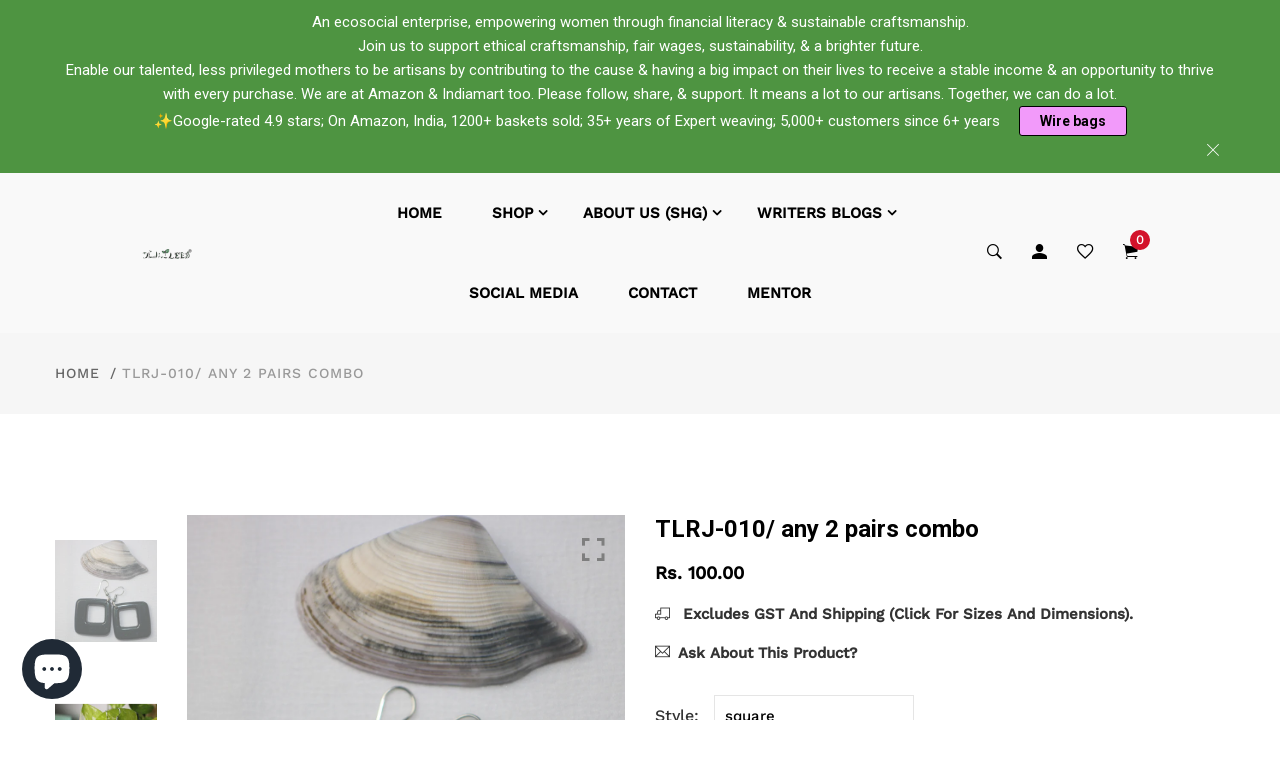

--- FILE ---
content_type: text/html; charset=utf-8
request_url: https://www.thalirleed.in/products/copy-of-tlra-008-square-triangle-earrings
body_size: 48710
content:
<!doctype html>
<html class="no-js" lang="en">
<meta name="google-site-verification" content="4EJPiRh8SVzpYtuVlhKsM3SP03CzA0UD8tElk8BAduI" /><head>
  <!-- Basic and Helper page needs -->
  
   <meta charset="utf-8"> <meta http-equiv="X-UA-Compatible" content="IE=edge,chrome=1"> <meta name="viewport" content="width=device-width, initial-scale=1.0"> <meta name="theme-color" content="#d3122a"> <meta name="format-detection" content="telephone=no"><link rel="canonical" href="https://www.thalirleed.in/products/copy-of-tlra-008-square-triangle-earrings"><link rel="prefetch" as="document" href="https://www.thalirleed.in/products/copy-of-tlra-008-square-triangle-earrings"><link rel="preconnect" href="//fonts.shopifycdn.com/" crossorigin><link rel="preconnect" href="//cdn.shopify.com/" crossorigin> <link rel="dns-prefetch" href="//www.thalirleed.in" crossorigin><link rel="dns-prefetch" href="//www.thalirleed.in" crossorigin><link rel="dns-prefetch" href="//cdn.shopify.com" crossorigin><link rel="dns-prefetch" href="//fonts.shopifycdn.com" crossorigin><link rel="dns-prefetch" href="//fonts.googleapis.com" crossorigin><link rel="dns-prefetch" href="//ajax.googleapis.com" crossorigin><link rel="dns-prefetch" href="//via.placeholder.com" crossorigin> <link rel="preconnect" href="//ajax.googleapis.com/"> <link rel="preload" href="//www.thalirleed.in/cdn/shop/t/6/assets/plugins.js?v=139296894682182894691678678542" as="script"><link rel="preload" as="image" href="//www.thalirleed.in/cdn/shop/products/IMG_0260_1c5157bb-fdcd-4ac8-a2c4-ba28d2b004d9_180x.jpg?v=1674492553" imagesrcset="//www.thalirleed.in/cdn/shop/products/IMG_0260_1c5157bb-fdcd-4ac8-a2c4-ba28d2b004d9_180x.jpg?v=1674492553 180w,//www.thalirleed.in/cdn/shop/products/IMG_0260_1c5157bb-fdcd-4ac8-a2c4-ba28d2b004d9_360x.jpg?v=1674492553 360w,//www.thalirleed.in/cdn/shop/products/IMG_0260_1c5157bb-fdcd-4ac8-a2c4-ba28d2b004d9_540x.jpg?v=1674492553 540w,//www.thalirleed.in/cdn/shop/products/IMG_0260_1c5157bb-fdcd-4ac8-a2c4-ba28d2b004d9_720x.jpg?v=1674492553 720w,//www.thalirleed.in/cdn/shop/products/IMG_0260_1c5157bb-fdcd-4ac8-a2c4-ba28d2b004d9_900x.jpg?v=1674492553 900w,//www.thalirleed.in/cdn/shop/products/IMG_0260_1c5157bb-fdcd-4ac8-a2c4-ba28d2b004d9_1080x.jpg?v=1674492553 1080w,//www.thalirleed.in/cdn/shop/products/IMG_0260_1c5157bb-fdcd-4ac8-a2c4-ba28d2b004d9_1296x.jpg?v=1674492553 1296w,//www.thalirleed.in/cdn/shop/products/IMG_0260_1c5157bb-fdcd-4ac8-a2c4-ba28d2b004d9_1512x.jpg?v=1674492553 1512w,//www.thalirleed.in/cdn/shop/products/IMG_0260_1c5157bb-fdcd-4ac8-a2c4-ba28d2b004d9_1728x.jpg?v=1674492553 1728w,//www.thalirleed.in/cdn/shop/products/IMG_0260_1c5157bb-fdcd-4ac8-a2c4-ba28d2b004d9_1944x.jpg?v=1674492553 1944w,//www.thalirleed.in/cdn/shop/products/IMG_0260_1c5157bb-fdcd-4ac8-a2c4-ba28d2b004d9_2160x.jpg?v=1674492553 2160w,//www.thalirleed.in/cdn/shop/products/IMG_0260_1c5157bb-fdcd-4ac8-a2c4-ba28d2b004d9_2376x.jpg?v=1674492553 2376w,//www.thalirleed.in/cdn/shop/products/IMG_0260_1c5157bb-fdcd-4ac8-a2c4-ba28d2b004d9_2592x.jpg?v=1674492553 2592w,//www.thalirleed.in/cdn/shop/products/IMG_0260_1c5157bb-fdcd-4ac8-a2c4-ba28d2b004d9_2808x.jpg?v=1674492553 2808w,//www.thalirleed.in/cdn/shop/products/IMG_0260_1c5157bb-fdcd-4ac8-a2c4-ba28d2b004d9_3024x.jpg?v=1674492553 3024w" imagesizes="(max-width: 767px) 100vw, 50vw"><link rel="preload" href="//www.thalirleed.in/cdn/shop/t/6/assets/theme.plugins.js?v=177399257430505027491678678542" as="script"> <link rel="preload" href="//www.thalirleed.in/cdn/shop/t/6/assets/bootstrap.min.js?v=94033863239863277801678678540" as="script"> <link rel="preload" href="//www.thalirleed.in/cdn/shop/t/6/assets/owl.carousel.min.js?v=39625633880638491061678678541" as="script"> <link rel="preload" href="//www.thalirleed.in/cdn/shop/t/6/assets/lazysizes.min.js?v=89644803952926230611678678541" as="script"> <link rel="preload" href="//www.thalirleed.in/cdn/shop/t/6/assets/tippy.min.js?v=157736563639682071161678678542" as="script"> <link rel="preload" href="//www.thalirleed.in/cdn/shop/t/6/assets/slick.min.js?v=129419428051093955041678678542" as="script"> <link rel="preload" href="//cdn.shopify.com/s/javascripts/currencies.js" as="script"> <link rel="preload" href="//www.thalirleed.in/cdn/shop/t/6/assets/jquery.currencies.min.js?v=131103754243345536471678678541" as="script"> <link rel="preload" href="//www.thalirleed.in/cdn/shop/t/6/assets/theme.min.js?v=20421344419252847201678678575" as="script"><link rel="preload" as="font" href="//www.thalirleed.in/cdn/fonts/work_sans/worksans_n5.42fc03d7028ac0f31a2ddf10d4a2904a7483a1c4.woff2" type="font/woff2" crossorigin> <link rel="preload" as="font" href="" type="font/woff2" crossorigin> <link rel="preload" as="font" href="" type="font/woff2" crossorigin> <link rel="preload" href="//www.thalirleed.in/cdn/shop/t/6/assets/plugins.css?v=125125202649890534761678678575" as="style"> <link rel="preload" href="//www.thalirleed.in/cdn/shop/t/6/assets/slick.min.css?v=14352816072559547291678678542" as="style"> <link rel="preload" href="//www.thalirleed.in/cdn/shop/t/6/assets/style.min.css?v=21213698241382813981678678575" as="style"> <link rel="preload" href="//www.thalirleed.in/cdn/shop/t/6/assets/theme-settings.css?v=43215204515253238891762924574" as="style"><link rel="preload" href="//www.thalirleed.in/cdn/shop/t/6/assets/slick.min.css?v=14352816072559547291678678542" as="style"><link rel="preload" href="//www.thalirleed.in/cdn/shop/t/6/assets/fancyAPP.min.css?v=108974020587374884281678678540" as="style"><link rel="shortcut icon" href="//www.thalirleed.in/cdn/shop/files/thalir-leed_logo_-x_4bd61027-b8fe-43c2-87d1-7a92badca23b_32x32.png?v=1664644367" type="image/png" /><!-- Title and description --><title>TLRJ-010/ any 2 pairs combo&ndash; Thalir-LEED®</title><meta name="description" content="TL RASIN ART- Light Weight Earrings for women  Product Details Material Type: Rasin Metal Type: No Metal Type Gem Type: No Gemstone Occasion Type: All session Country of Origin: India About this Item ▶A perfect gift for your loved one. These designer earrings will complement any Occasion Formal/ Casual/ Ethnic Wear. ▶M"><!-- Helpers --><!-- /snippets/social-meta-tags.liquid --><meta property="og:type" content="product"> <meta property="og:title" content="TLRJ-010/ any 2 pairs combo"><meta property="og:image" content="http://www.thalirleed.in/cdn/shop/products/combo-type_4c6404d5-8fee-4072-871e-40d09bd6bb40_grande.jpg?v=1674492241"><meta property="og:image:secure_url" content="https://www.thalirleed.in/cdn/shop/products/combo-type_4c6404d5-8fee-4072-871e-40d09bd6bb40_grande.jpg?v=1674492241"><meta property="og:image" content="http://www.thalirleed.in/cdn/shop/products/IMG_0211_edb01d39-b6fb-4307-84ea-13c4bf9ff602_grande.jpg?v=1674492074"><meta property="og:image:secure_url" content="https://www.thalirleed.in/cdn/shop/products/IMG_0211_edb01d39-b6fb-4307-84ea-13c4bf9ff602_grande.jpg?v=1674492074"><meta property="og:image" content="http://www.thalirleed.in/cdn/shop/products/IMG_0211_grande.jpg?v=1676049750"><meta property="og:image:secure_url" content="https://www.thalirleed.in/cdn/shop/products/IMG_0211_grande.jpg?v=1676049750"><meta property="og:description" content="TL RASIN ART- Light Weight Earrings for women Product DetailsMaterial Type: RasinMetal Type: No Metal TypeGem Type: No GemstoneOccasion Type: All sessionCountry of Origin: IndiaAbout this Item▶A perfect gift for your loved one. These designer earrings will complement any Occasion Formal/ Casual/ Ethnic Wear.▶Material: Epoxy Resin▶Gift for Women - Ideal for Valentine, Birthday, Anniversary, Engagement, or Wedding gift for someone you LOVE. Also, Ideal gift for a friend, a gift for a sister, a gift for a mother, a gift for a wife, gift for a girl. Earrings are a great gift for all occasions: birthdays, engagements, weddings, mother’s day and more.▶You can buy this superior quality product and lightweight designer Jewellery at a Very Economical Price▶It is easy to wear and does not cause any discomfort."> <meta property="og:price:amount" content="100.00"> <meta property="og:price:currency" content="INR"><meta property="og:url" content="https://www.thalirleed.in/products/copy-of-tlra-008-square-triangle-earrings"><meta property="og:site_name" content="Thalir-LEED®"><meta name="twitter:card" content="summary"><meta name="twitter:title" content="TLRJ-010/ any 2 pairs combo"> <meta name="twitter:description" content="TL RASIN ART- Light Weight Earrings for women Product DetailsMaterial Type: RasinMetal Type: No Metal TypeGem Type: No GemstoneOccasion Type: All sessionCountry of Orig"> <meta name="twitter:image" content="https://www.thalirleed.in/cdn/shop/products/IMG_0211_grande.jpg?v=1676049750"> <meta name="twitter:image:width" content="600"> <meta name="twitter:image:height" content="600">

<!-- Link all your CSS files below --><link href="//www.thalirleed.in/cdn/shop/t/6/assets/plugins.css?v=125125202649890534761678678575" rel="stylesheet" type="text/css" media="all" /><link href="//www.thalirleed.in/cdn/shop/t/6/assets/slick.min.css?v=14352816072559547291678678542" rel="stylesheet" type="text/css" media="all" /><link href="//www.thalirleed.in/cdn/shop/t/6/assets/fancyAPP.min.css?v=108974020587374884281678678540" rel="stylesheet" type="text/css" media="all" />

<style>*,:after,:before,input{box-sizing:border-box}body,html{padding:0;margin:0}article,aside,details,figcaption,figure,footer,header,hgroup,main,nav,section,summary{display:block}audio,canvas,progress,video{display:inline-block;vertical-align:baseline}input[type=number]::-webkit-inner-spin-button,input[type=number]::-webkit-outer-spin-button{height:auto}input[type=search]::-webkit-search-cancel-button,input[type=search]::-webkit-search-decoration{-webkit-appearance:none}[tabindex='-1']:focus{outline:0}.display-table{display:table;table-layout:fixed;width:100%}.display-table-cell{display:table-cell;vertical-align:middle;float:none}.visually-hidden{position:absolute;overflow:hidden;clip:rect(0 0 0 0);height:1px;width:1px;margin:-1px;padding:0;border:0}p{margin:0 0 15px 0}p img{margin:0}em{font-style:italic}b,strong{font-weight:700}small{font-size:.9em}sub,sup{position:relative;font-size:60%;vertical-align:baseline}sup{top:-.5em}sub{bottom:-.5em}blockquote{font-size:1.125em;line-height:1.45;font-style:italic;margin:0 0 30px;padding:15px 30px;border-left:1px solid #e5e5e5}blockquote p{margin-bottom:0}blockquote p+cite{margin-top:15px}blockquote cite{display:block;font-size:.75em}blockquote cite:before{content:'\2014 \0020'}code,pre{background-color:#faf7f5;font-family:Consolas,monospace;font-size:1em;border:0 none;padding:0 2px;color:#51ab62}pre{overflow:auto;padding:15px;margin:0 0 30px}hr{clear:both;border-top:solid #e5e5e5;border-width:1px 0 0;margin:30px 0;height:0}hr.hr--small{margin:15px 0}hr.hr--clear{border-top-color:transparent}.rte{margin-bottom:15px}.rte a{text-decoration:underline}.rte h1,.rte h2,.rte h3,.rte h4,.rte h5,.rte h6{margin-top:2em}.rte h1:first-child,.rte h2:first-child,.rte h3:first-child,.rte h4:first-child,.rte h5:first-child,.rte h6:first-child{margin-top:0}.rte h1 a,.rte h2 a,.rte h3 a,.rte h4 a,.rte h5 a,.rte h6 a{text-decoration:none}.rte>div{margin-bottom:15px}.rte li{margin-bottom:.4em}.rte--header{margin-bottom:0}button{overflow:visible}button[disabled],html input[disabled]{cursor:default}.btn,.rte .btn{display:inline-block;padding:8px 10px;width:auto;margin:0;line-height:1.42;font-weight:700;text-decoration:none;text-align:center;vertical-align:middle;white-space:nowrap;cursor:pointer;border:1px solid transparent;-webkit-appearance:none;-moz-appearance:none;border-radius:3px;background-color:#d3122a;/*!setting.color_primary{*/color:#fff}.btn:hover,.rte .btn:hover{background-color:#a40e21;color:#fff}.btn:active,.btn:focus,.rte .btn:active,.rte .btn:focus{background-color:#750a18;color:#fff}.btn.disabled,.btn[disabled],.rte .btn.disabled,.rte .btn[disabled]{cursor:default;color:#b6b6b6;background-color:#f6f6f6}ol,ul{margin:0;padding:0}ol{list-style:decimal}ol ol,ol ul,ul ol,ul ul{margin:0}li{margin-bottom:.25em}ul.square{list-style:square outside}ul.disc{list-style:disc outside}ol.alpha{list-style:lower-alpha outside}.no-bullets{list-style:none outside;margin-left:0}.inline-list{margin-left:0}.inline-list li{display:inline-block;margin-bottom:0}table{width:100%;border-collapse:collapse;border-spacing:0}table.full{width:100%;margin-bottom:1em}.table-wrap{max-width:100%;overflow:auto;-webkit-overflow-scrolling:touch}th{font-weight:700}td,th{text-align:left;padding:15px;border:1px solid #e5e5e5}img{border:0 none}svg:not(:root){overflow:hidden}iframe,img{max-width:100%}form{margin-bottom:0}.form-vertical{margin-bottom:15px}button,input,select,textarea{padding:0;margin:0}button{background:0 0;border:none;cursor:pointer}button,input,textarea{-webkit-appearance:none;-moz-appearance:none}button{background:0 0;border:none;display:inline-block;cursor:pointer}input[type=image]{padding-left:0;padding-right:0}fieldset{border:1px solid #e5e5e5;padding:15px}legend{border:0;padding:0}button,input[type=submit]{cursor:pointer}input,select,textarea{border:1px solid #e5e5e5;max-width:100%;padding:8px 10px;border-radius:3px}input:focus,select:focus,textarea:focus{border:1px solid #ccc}input.input-full,select.input-full,textarea.input-full{width:100%}textarea{min-height:100px}input[type=checkbox],input[type=radio]{display:inline;margin:0 8px 0 0;padding:0;width:auto}input[type=checkbox]{-webkit-appearance:checkbox;-moz-appearance:checkbox}input[type=radio]{-webkit-appearance:radio;-moz-appearance:radio}input[type=image]{padding-left:0;padding-right:0}select{-webkit-appearance:none;-moz-appearance:none;appearance:none;background-position:right center;background-image:url(//lezada-health-care.myshopify.com/services/assets/120441733225/editor_asset/ico-select.svg);background-repeat:no-repeat;background-position:right 10px center;background-color:transparent;padding-right:28px;text-indent:.01px;text-overflow:'';cursor:pointer}.ie9 select,.lt-ie9 select{padding-right:10px;background-image:none}optgroup{font-weight:700}option{color:#000;background-color:#fff}select::-ms-expand{display:none}input.error,select.error,textarea.error{border-color:#d02e2e;background-color:#fff6f6;color:#d02e2e}label.error{color:#d02e2e}.pagination{margin-bottom:1em;text-align:center}.pagination>span{display:inline-block;line-height:1}.pagination a{display:block}.pagination .page.current,.pagination a{padding:8px}#PageContainer{overflow:hidden}.errors,.note{border-radius:3px;padding:6px 12px;margin-bottom:15px;border:1px solid transparent;font-size:.9em;text-align:left}.errors ol,.errors ul,.note ol,.note ul{margin-top:0;margin-bottom:0}.errors li:last-child,.note li:last-child{margin-bottom:0}.errors p,.note p{margin-bottom:0}.note{border-color:#e5e5e5}.errors ul{list-style:disc outside;margin-left:20px}.form-success{color:#56ad6a;background-color:#ecfef0;border-color:#56ad6a}.form-success a{color:#56ad6a;text-decoration:underline}.form-success a:hover{text-decoration:none}.errors,.form-error{color:#d02e2e;background-color:#fff6f6;border-color:#d02e2e}.errors a,.form-error a{color:#d02e2e;text-decoration:underline}.errors a:hover,.form-error a:hover{text-decoration:none}.no-gutters{margin-left:0;margin-right:0}.no-gutters>.col,.no-gutters>[class*=col-]{padding-right:0;padding-left:0;margin:0}.lazyload,.lazyloading{opacity:0}.lazyloaded{opacity:1;transition:opacity .3s}.mt-25{margin-top:25px!important}.mb-0{margin-bottom:0!important}.mb-25{margin-bottom:25px!important}.mb-30{margin-bottom:30px!important}.mb-35{margin-bottom:35px!important}.mb-40{margin-bottom:40px!important}.mb-45{margin-bottom:45px!important}.mb-50{margin-bottom:50px!important}.mb-70{margin-bottom:70px!important}.mb-65{margin-bottom:65px!important}.mb-100{margin-bottom:100px!important}.mb-80{margin-bottom:80px!important}.pt-10{padding-top:10px!important}.pt-100{padding-top:100px!important}.pt-135{padding-top:135px!important}.pb-10{padding-bottom:10px!important}.pb-15{padding-bottom:15px!important}.pb-30{padding-bottom:30px!important}.pb-70{padding-bottom:50px!important}.pb-80{padding-bottom:80px!important}.pb-90{padding-bottom:90px!important}.pb-100{padding-bottom:100px!important}.pb-50{padding-bottom:50px!important}.pb-135{padding-bottom:135px!important}*,::after,::before{-webkit-box-sizing:border-box;box-sizing:border-box}body,html{height:100%}body{line-height:24px;font-size:15px;font-style:normal;font-weight:400;visibility:visible;font-family:"Work Sans",sans-serif;color:#777;position:relative}.newsletter-overlay-active{position:relative}h1,h2,h3,h4,h5,h6{color:#333;font-family:"Work Sans",sans-serif;font-weight:400;margin-top:0}h1{font-size:36px;line-height:42px}h2{font-size:30px;line-height:36px}h3{font-size:24px;line-height:30px}h5{font-size:14px;line-height:18px}p:last-child{margin-bottom:0}a,button{color:inherit;display:inline-block;line-height:inherit;text-decoration:none;cursor:pointer}a,button,img,input,span{-webkit-transition:all .3s ease 0s;-o-transition:all .3s ease 0s;transition:all .3s ease 0s}a:hover{text-decoration:none}button,input[type=submit]{cursor:pointer}ul{list-style:outside none none;margin:0;padding:0}input::-webkit-input-placeholder,textarea::-webkit-input-placeholder{opacity:1}.active{visibility:visible;opacity:1}.inactive{visibility:hidden;opacity:0}a.scroll-top{background:#333;width:50px;height:50px;line-height:50px;display:none;text-align:center;color:#fff;font-family:Ionicons;position:fixed;right:25px;bottom:25px;z-index:99;border-radius:50%}@media (min-width:1200px){.container{max-width:1200px}.container.wide{max-width:95%}.container.full{max-width:100%;padding:0}}.site-mobile-navigation{width:100%;position:relative;z-index:99}.cart-overlay{position:fixed;top:0;right:0;width:100%;height:100%;z-index:9998;visibility:hidden;opacity:0;-webkit-transition:.3s;-o-transition:.3s;transition:.3s}.cart-overlay.active-cart-overlay{visibility:visible;opacity:1;-webkit-transition:.3s;-o-transition:.3s;transition:.3s}.cart-overlay.active-cart-overlay .cart-overlay-content{-webkit-transform:translateX(0);-ms-transform:translateX(0);transform:translateX(0);-webkit-transition:.6s;-o-transition:.6s;transition:.6s}.cart-overlay .cart-overlay-content .close-icon{position:absolute;top:20px;right:20px}.cart-overlay .cart-overlay-content .close-icon a{-webkit-transition:.6s;-o-transition:.6s;transition:.6s}.cart-overlay .cart-overlay-content .close-icon a i{font-size:25px;color:#333}.offcanvas-cart-content-container .cart-title{font-size:18px;line-height:28px;font-weight:500;border-bottom:1px solid #eee;padding-bottom:5px;margin-bottom:20px}.search-overlay{position:fixed;top:0;left:0;width:100%;height:100vh;background-color:#fff;-webkit-transform:translate3d(100%,0,0);transform:translate3d(100%,0,0);-webkit-transition:.6s;-o-transition:.6s;transition:.6s;z-index:999999}.search-overlay .search-close-icon{position:absolute;top:30px;right:30px}.search-overlay .search-close-icon a{-webkit-transition:.6s;-o-transition:.6s;transition:.6s}.search-overlay .search-close-icon a i{font-size:40px;color:#333}.search-overlay .search-overlay-content{position:absolute;top:50%;left:50%;-webkit-transform:translate(-50%,-50%);-ms-transform:translate(-50%,-50%);transform:translate(-50%,-50%)}.search-overlay .search-overlay-content .input-box{margin-bottom:15px}.search-overlay .search-overlay-content .input-box form input{background:0 0;border:none;border-bottom:2px solid #222;font-size:67px}.header-bottom-container{display:-webkit-box;display:-ms-flexbox;display:flex;-webkit-box-align:center;-ms-flex-align:center;align-items:center}.header-bottom-container .logo-with-offcanvas{-ms-flex-preferred-size:20%;flex-basis:20%}.header-bottom-container .header-bottom-navigation{-ms-flex-preferred-size:60%;flex-basis:60%}.header-bottom-container .header-right-container{-ms-flex-preferred-size:20%;flex-basis:20%}nav.center-menu>ul{text-align:center}nav.site-nav>ul>li{display:inline-block;position:static;margin:0 25px;text-align:left;line-height:80px}nav.site-nav>ul>li a{position:relative}nav.site-nav>ul>li.menu-item-has-children>a{position:relative}nav.site-nav>ul>li.menu-item-has-children>a:before{position:absolute;top:50%;-webkit-transform:translateY(-50%);-ms-transform:translateY(-50%);transform:translateY(-50%);right:-15px;content:"\f107";font-family:fontAwesome;color:#d0d0d0}nav.site-nav>ul>li>a{color:#7e7e7e;font-weight:500}nav.site-nav>ul>li>a:after{position:absolute;bottom:30px;left:auto;right:0;width:0;height:1px;content:"";background-color:#333;-webkit-transition:.3s;-o-transition:.3s;transition:.3s}nav.site-nav>ul>li ul.sub-menu{position:absolute;-webkit-box-shadow:-2px 2px 81px -27px rgba(0,0,0,.3);box-shadow:-2px 2px 81px -27px rgba(0,0,0,.3);visibility:hidden;opacity:0;-webkit-transition:.6s;-o-transition:.6s;transition:.6s;margin-top:45px;background-color:#fff;z-index:9999}.header-right-icons .single-icon{margin-left:30px}.header-right-icons .single-icon a{position:relative}.header-right-icons .single-icon a i{font-size:20px;color:#333}.header-right-icons .single-icon a span.count{position:absolute;top:-10px;right:-12px;width:20px;height:20px;line-height:20px;background-color:#d3122a;color:#fff;text-align:center;font-size:13px;border-radius:50%;font-weight:500}.cart-overlay-close,.overlay-close,.wishlist-overlay-close{position:absolute;width:100%;height:100%;z-index:2}.header-top{border-bottom:1px solid #dedede}.header-top .header-separator{margin:0 10px;color:#d8d8d8}.order-online-text{font-size:14px}.order-online-text a{font-size:14px;line-height:14px;color:#333;border-bottom:1px solid #333}.header-top-container{display:-webkit-box;display:-ms-flexbox;display:flex}.header-top-container .header-top-left{-ms-flex-preferred-size:50%;flex-basis:50%;display:-webkit-box;display:-ms-flexbox;display:flex}.header-top-container .header-top-right{-ms-flex-preferred-size:50%;flex-basis:50%;display:-webkit-box;display:-ms-flexbox;display:flex;-webkit-box-pack:end;-ms-flex-pack:end;justify-content:flex-end}.header-top-container .header-top-right .top-social-icons ul li{display:inline-block}.header-top-container .header-top-right .top-social-icons ul li a{color:#333;margin-right:20px}.header-top-container .header-top-right .top-social-icons ul li:last-child a{margin-right:0}.change-dropdown{position:relative;margin-right:15px}.change-dropdown>a{font-size:14px;color:#7e7e7e;position:relative}.change-dropdown>a:before{position:absolute;top:0;right:-15px;content:"\f107";font-family:fontAwesome}.change-dropdown ul{position:absolute;top:120%;background-color:#fff;-webkit-box-shadow:-1px 10px 80px -15px rgba(0,0,0,.3);box-shadow:-1px 10px 80px -15px rgba(0,0,0,.3);min-width:150px;visibility:hidden;opacity:-1;-webkit-transition:.3s;-o-transition:.3s;transition:.3s;margin-top:10px;z-index:99;padding:8px 0}.change-dropdown ul li a{font-size:14px;display:block;padding:8px 15px;color:#7e7e7e;-webkit-transition:.3s;-o-transition:.3s;transition:.3s}.section-title{margin-bottom:-5px}.section-title h1{font-size:48px;line-height:64px;margin-top:-13px;margin-bottom:15px}.section-title p{line-height:26px}.section-title p.subtitle--deep{font-size:14px;font-weight:500;margin-bottom:35px;line-height:24px;letter-spacing:1px;margin-top:-5px}.section-title p.subtitle--trending-home{font-size:18px;line-height:28px;font-weight:400;margin-bottom:0}.single-category{position:relative;overflow:hidden}.single-category--three{position:relative}.single-category__image{overflow:hidden;position:relative}.single-category__image img{width:100%;-webkit-transition:.8s;-o-transition:.8s;transition:.8s}.single-category__image:after{display:block;position:absolute;content:'';top:20px;left:20px;width:calc(100% - 40px);height:calc(100% - 40px);background-color:transparent;border:1px solid #fff;opacity:0;visibility:hidden;-webkit-transition:.6s;-o-transition:.6s;transition:.6s}.single-category__image--three--creativehome:after{display:none}.single-category__content{display:-webkit-box;display:-ms-flexbox;display:flex;-webkit-box-pack:justify;-ms-flex-pack:justify;justify-content:space-between;z-index:5;position:relative}.single-category__content .title{width:70%;position:relative}.single-category__content .title p{font-size:18px;line-height:36px;font-weight:400;margin:0;opacity:1;visibility:visible;-webkit-transform:translateY(0);-ms-transform:translateY(0);transform:translateY(0);margin-bottom:0;color:#333;-webkit-transition-duration:.6s;-o-transition-duration:.6s;transition-duration:.6s}.single-category__content .title a{display:inline-block;font-size:24px;line-height:36px;color:#d3122a;-webkit-transform:translateY(60%);-ms-transform:translateY(60%);transform:translateY(60%);visibility:hidden;opacity:0;-webkit-transition-duration:.6s;-o-transition-duration:.6s;transition-duration:.6s;position:absolute;top:0;left:0}.single-category__content--three{position:absolute;bottom:50px;left:50px;width:calc(100% - 100px)}.single-category__content--three .title{width:100%}.single-category__content--three .title p{color:#333;font-size:34px}.single-category__content--three--creativehome{bottom:30px;left:40px;width:100%}.single-category__content--three--creativehome .title p>a{-webkit-transform:translateY(0);-ms-transform:translateY(0);transform:translateY(0);font-weight:500;font-style:normal;font-size:34px;line-height:48px;color:#333;text-transform:capitalize}.single-category__content--three--creativehome .title a{-webkit-transform:translateY(0);-ms-transform:translateY(0);transform:translateY(0);position:static;visibility:visible;opacity:1;font-size:14px;color:#333;text-transform:uppercase;font-weight:500}.single-category__content--three--banner{width:50%}.single-category__content--three--banner .title p{margin-bottom:15px}.single-category__content--three--banner .title p a{font-weight:400}.single-category__content--three--banner .title>a{border-bottom:1px solid #333;line-height:22px}.single-category:hover .single-category__image img{-webkit-transform:scale(1.1);-ms-transform:scale(1.1);transform:scale(1.1)}.single-category:hover .single-category__image:after{visibility:visible;opacity:1}.single-category:hover .single-category__content .title p{visibility:hidden;opacity:0;-webkit-transform:translateY(-60%);-ms-transform:translateY(-60%);transform:translateY(-60%)}.single-category:hover .single-category__content .title a{visibility:visible;opacity:1;-webkit-transform:translateY(0);-ms-transform:translateY(0);transform:translateY(0)}.single-category:hover .single-category__content.single-category__content--three--creativehome .title p{visibility:visible;opacity:1;-webkit-transform:translateY(0);-ms-transform:translateY(0);transform:translateY(0)}.single-category:hover .single-category__content.single-category__content--three--creativehome .title a{visibility:visible;opacity:1;-webkit-transform:translateY(0);-ms-transform:translateY(0);transform:translateY(0)}.slick-slide>div>div{vertical-align:middle}.product-carousel .slick-list{margin-left:-15px;margin-right:-15px}.multi-testimonial-slider-container .slick-list{margin-left:-15px;margin-right:-15px}.multi-testimonial-slider-container .slick-arrow{background:0 0;border:none;font-size:72px;color:#e7e7e7;position:absolute;top:50%;-webkit-transform:translateY(-50%);-ms-transform:translateY(-50%);transform:translateY(-50%);z-index:3;visibility:hidden;opacity:0;-webkit-transition:.3s;-o-transition:.3s;transition:.3s}.multi-testimonial-slider-container .slick-arrow.slick-next{right:-100px}.multi-testimonial-slider-container .slick-arrow.slick-prev{left:-100px}.single-product__image{position:relative}.single-product__image>a{display:block}.single-product__image>a img{width:100%;-webkit-transition:.9s;-o-transition:.9s;transition:.9s}.single-product__image>a img.secondary__img{position:absolute;top:0;left:0;visibility:hidden;opacity:0;z-index:1}.single-product__floating-badges{position:absolute;top:20px;left:20px;z-index:8;display:-webkit-box;display:-ms-flexbox;display:flex;-webkit-box-orient:vertical;-webkit-box-direction:normal;-ms-flex-direction:column;flex-direction:column}.single-product__floating-badges span{text-transform:lowercase;display:inline-block;height:48px;width:48px;line-height:48px;font-weight:500;border-radius:100%;z-index:3;text-align:center;color:#fff;font-size:14px;margin-bottom:10px}.single-product__floating-badges span:last-child{margin-bottom:0}.single-product__floating-badges span.onsale{background-color:#98d8ca}.single-product__floating-icons{position:absolute;top:20px;right:20px;z-index:9;display:-webkit-box;display:-ms-flexbox;display:flex;-webkit-box-orient:vertical;-webkit-box-direction:normal;-ms-flex-direction:column;flex-direction:column}.single-product__floating-icons span{display:inline-block;visibility:hidden;opacity:0}.single-product__floating-icons span:nth-child(1){-webkit-transition:.3s;-o-transition:.3s;transition:.3s;margin-top:5px}.single-product__floating-icons span:nth-child(2){-webkit-transition:.6s;-o-transition:.6s;transition:.6s;margin-top:5px}.single-product__floating-icons span:nth-child(3){-webkit-transition:.9s;-o-transition:.9s;transition:.9s;margin-top:5px}.single-product__floating-icons span a{width:40px;height:40px;line-height:40px;background-color:#fff;text-align:center;margin-bottom:5px;color:#7e7e7e}.single-product__floating-icons span a i{font-size:20px}.single-product__variations{position:absolute;bottom:-10px;right:20px;width:calc(100% - 40px);z-index:9;padding:10px;visibility:hidden;opacity:0;-webkit-transition:.9s;-o-transition:.9s;transition:.9s}.single-product__variations .size-container{text-align:center}.single-product__variations .size-container span{display:inline-block;margin-right:8px;font-weight:600;color:#999;font-size:14px;text-transform:uppercase}.single-product__variations .color-container{text-align:center}.single-product__content{position:relative;padding-top:25px}.single-product__content .title{position:relative}.single-product__content .title h3{margin-bottom:0}.single-product__content .title h3 a{display:block;font-size:17px;line-height:1.6;margin-bottom:10px;font-weight:400;opacity:1;visibility:visible;-webkit-transform:translateY(0);-ms-transform:translateY(0);transform:translateY(0);-webkit-transition-duration:.6s;-o-transition-duration:.6s;transition-duration:.6s}.single-product__content .title .product-cart-action{display:inline-block;-webkit-transform:translateY(60%);-ms-transform:translateY(60%);transform:translateY(60%);visibility:hidden;opacity:0;-webkit-transition-duration:.6s;-o-transition-duration:.6s;transition-duration:.6s;position:absolute;top:0;left:0}.single-product__content .title .product-cart-action a{font-size:18px;line-height:28px;color:#d3122a;font-weight:500}.single-product__content .title .product-cart-action a:before{content:'+';display:inline-block;margin-right:5px}.single-product__content .price .discounted-price{font-size:14px;line-height:1;font-weight:600;color:#333}.single-product__content .price .main-price{font-size:14px;line-height:1;font-weight:600;color:#333;margin-right:5px}.single-product__content .price .main-price.discounted{color:#aaa;font-weight:600;font-size:12;line-height:1;text-decoration:line-through}.single-product--smarthome{position:relative}.single-product--smarthome .single-product__content{position:absolute;bottom:30px;left:15px;z-index:3}body::after{position:fixed;top:0;left:0;width:100%;height:100%;background:rgba(35,35,44,.5);visibility:hidden;opacity:0;-webkit-transition:opacity .3s 0s,visibility 0s .3s;-moz-transition:opacity .3s 0s,visibility 0s .3s;-o-transition:opacity .3s 0s,visibility 0s .3s;transition:opacity .3s 0s,visibility 0s .3s;content:"";z-index:9999}.lezada-button{background-color:#333;color:#fff!important;text-transform:uppercase;display:inline-block;border-radius:0;border:1px solid #333;font-weight:500;letter-spacing:1px}.lezada-button:hover{background-color:transparent;color:#333!important}.lezada-button--medium{font-size:14px;padding:10px 45px}.lezada-loadmore-button{color:#333;letter-spacing:1px;font-weight:500}.lezada-loadmore-button i{display:inline-block;font-size:16px;padding-right:8px;font-weight:600;color:#333}.single-testimonial-single-item{display:-webkit-box;display:-ms-flexbox;display:flex;-webkit-box-align:center;-ms-flex-align:center;align-items:center}.single-testimonial-single-item__content{-ms-flex-preferred-size:calc(100% - 300px);flex-basis:calc(100% - 300px);padding:0 30px;padding-left:50px}.single-testimonial-single-item__content .text{font-size:24px;line-height:40px;color:#333;font-weight:300}.single-testimonial-single-item__content .client-info .name{font-size:18px;line-height:25px;font-weight:600;color:#333}.single-testimonial-single-item__content .client-info .designation{font-size:16px;line-height:22px;color:#7e7e7e}.single-banner--hoverborder{position:relative;overflow:hidden}.single-banner--hoverborder img{width:100%;-webkit-transform:scale(1);-ms-transform:scale(1);transform:scale(1);-webkit-transition:.6s;-o-transition:.6s;transition:.6s}.single-banner--hoverborder .banner-link{position:absolute;top:0;left:0;width:100%;height:100%;z-index:2}.single-banner--hoverborder .banner-content{position:absolute;width:100%;top:50%;bottom:auto}.single-banner--hoverborder .banner-content--middle-white{left:50%;text-align:center;font-size:37px;line-height:48px;text-transform:uppercase;color:#fff;font-weight:300;-webkit-transform:translate(-50%,-50%);-ms-transform:translate(-50%,-50%);transform:translate(-50%,-50%)}.single-banner--hoverborder:after{display:block;position:absolute;content:'';top:20px;left:20px;width:calc(100% - 40px);height:calc(100% - 40px);background-color:transparent;border:1px solid #fff;opacity:0;visibility:hidden;-webkit-transition:.6s;-o-transition:.6s;transition:.6s;z-index: 9}.single-icon{margin-left:30px}.footer-container.footer-one{background-color:#f8f8f8}.footer-container.footer-one .col{-ms-flex-preferred-size:17.5%;flex-basis:17.5%;margin-bottom:50px}.footer-container.footer-one .col:last-child{max-width:30%;-ms-flex-preferred-size:100%;flex-basis:100%}.footer-single-widget h5.widget-title{font-size:14px;font-weight:600;margin-bottom:30px}.footer-single-widget .logo{margin-bottom:35px}.footer-single-widget .copyright-text p{font-size:15px;line-height:30px}.footer-nav-container nav ul li{padding:10px 0}.footer-nav-container nav ul li a{font-size:15px;line-height:20px;color:#999;position:relative}.footer-nav-container nav ul li a:hover:after{visibility:visible;opacity:1}.footer-nav-container nav ul li a:after{position:absolute;bottom:0;left:0;width:100%;height:1px;background-color:#d1d1d1;visibility:hidden;opacity:0;content:""}.footer-nav-container nav ul li:first-child{padding-top:0}.footer-nav-container nav ul li:last-child{padding-bottom:0}.footer-social-links ul li{position:relative}.footer-social-links ul li a{padding-left:30px;display:inline-block}.footer-social-links ul li a i{position:absolute;left:0;color:#333}.footer-subscription-widget .footer-subscription-title{font-size:34px;line-height:34px;margin-bottom:30px}.footer-subscription-widget .subscription-subtitle{margin-bottom:35px}.footer-subscription-widget .subscription-form{position:relative}.footer-subscription-widget .subscription-form input{background:0 0;border:none;border-bottom:2px solid #ccc;padding:10px 0;width:100%;padding-right:40px}.footer-subscription-widget .subscription-form button{position:absolute;right:0;top:50%;-webkit-transform:translateY(-50%);-ms-transform:translateY(-50%);transform:translateY(-50%);background:0 0;border:none;color:#ccc;font-size:35px;padding:0}.footer-subscription-widget .mailchimp-alerts{position:absolute;bottom:-60px}input,select,textarea{border-radius:0}li{margin-bottom:0}#quickViewModal .modal-content{border-radius:0}#quickViewModal .modal-dialog{margin:150px auto;max-width:1000px}#quickViewModal .modal-body{padding:30px}.price{margin:9px 0 8px}.single-product .single-countdown{background:#98d8ca;color:#fff;display:inline-block;font-size:14px;height:55px;padding-top:5px;text-align:center;width:53px;text-transform:capitalize}b,strong{font-weight:700}ol ol,ol ul,ul ol,ul ul{margin:0}.search-overlay-content button{position:absolute;right:25px;bottom:25px;font-size:35px;color:#dcdcdc;cursor:pointer;transition:.3s}.search-overlay .search-overlay-content .input-box form input::-webkit-input-placeholder{color:#dcdcdc}.search-overlay .search-overlay-content .input-box form input::placeholder{color:#dcdcdc}.change-dropdown ul{min-width:210px}.change-dropdown .currency-trigger{cursor:pointer}.switcher-currency-trigger.currency{position:relative}.change-dropdown ul li a{padding:4px 15px}.change-dropdown .switcher-currency-trigger ul{padding:12px 0}.footer-single-widget .copyright-text p{margin-bottom:0}.footer-subscription-widget .mailchimp-alerts{position:inherit}.color-container ul li{border-radius:50px;cursor:pointer;display:block;float:left;height:18px;margin-left:10px;text-indent:-9999px;transition:all .4s ease 0s;width:18px}.color-container li label{border-radius:50px;cursor:pointer;display:block;float:left;height:18px;text-indent:-9999px;transition:all .4s ease 0s;border:1px solid #ddd;width:18px}.color-container ul li.img_variant{text-indent:unset;width:25px;height:25px;border-radius:50%}.color-container ul li.img_variant img{border-radius:50%}.grid-color-swatch{display:-webkit-box;display:-ms-flexbox;display:flex;-webkit-box-align:center;-ms-flex-align:center;align-items:center;-ms-flex-wrap:wrap;flex-wrap:wrap;-webkit-box-pack:center;-ms-flex-pack:center;justify-content:center}.color-container ul li:first-child{margin-left:0}.loading-modal{background:#000;border:1px solid rgba(0,0,0,.15);position:fixed;top:50%!important;bottom:auto;left:50%!important;right:auto;width:56px;height:56px;margin-left:-28px;margin-top:-28px;overflow:hidden;padding:0;text-align:center;text-indent:-999em;-webkit-box-shadow:0 1px 4px rgba(0,0,0,.3);-moz-box-shadow:0 1px 4px rgba(0,0,0,.3);box-shadow:0 1px 4px rgba(0,0,0,.3);-webkit-border-radius:3px;-moz-border-radius:3px;border-radius:3px;display:block}.modal{position:fixed;top:0;right:0;bottom:0;left:0;z-index:10000;display:none;overflow:auto;-webkit-overflow-scrolling:touch;outline:0}.compare_modal{position:fixed;top:0;right:0;bottom:0;left:0;z-index:10000;display:none;overflow:auto;-webkit-overflow-scrolling:touch;outline:0}.product_timer{position:absolute;bottom:20px;z-index:9;left:0;right:0}.single-product__floating-badges span.soldout-title{color:red}.product-description{display:none}.single-product .single-countdown{background:#98d8ca;font-size:13px;height:45px;width:45px;margin-right:2px}.countdown-area{text-align:center}.single-product .single-countdown>div{line-height:16px}.single-product__variations{padding:10px}.single-product__variations div+div{margin-top:3px}.single-product--smarthome .single-product__content{left:15px;right:15px}.single-product--smarthome .single-product__variations{left:0;right:auto}.single-product.single-product--smarthome .single-product__variations{bottom:130px;left:15px;right:15px}.single-product.single-product--smarthome:hover .single-product__variations{bottom:145px}.single-cart-product.empty{display:none}.single-cart-product.empty>h3{font-size:20px}.single-category__image a{display:block}.overlay-navigation-active .overlay-navigation-menu-container nav>ul>li>a span,.site-mobile-nav .dl-menu li span,.vertical-menu-container-dark nav>ul>li>a span,nav.site-nav>ul>li a span{position:absolute;background:#d3122a;display:inline-block;width:35px;height:20px;line-height:20px;text-align:center;color:#fff;font-size:11px;left:50%;-webkit-transform:translateX(-50%);transform:translateX(-50%);top:8px}.overlay-navigation-active .overlay-navigation-menu-container nav>ul>li>a span::before,.site-mobile-nav .dl-menu li span::before,.vertical-menu-container-dark nav>ul>li>a span::before,nav.site-nav>ul>li a span:before{position:absolute;content:"";width:5px;height:5px;background:#d3122a;bottom:-2px;-webkit-transform:rotate(-45deg);transform:rotate(-45deg);left:6px}.overlay-navigation-active .overlay-navigation-menu-container nav>ul>li>a span.sale,.site-mobile-nav .dl-menu li span.sale,.vertical-menu-container-dark nav>ul>li>a span.sale,nav.site-nav>ul>li a span.sale{background:#98d8ca}.overlay-navigation-active .overlay-navigation-menu-container nav>ul>li>a span.sale::before,.site-mobile-nav .dl-menu li span.sale::before,.vertical-menu-container-dark nav>ul>li>a span.sale::before,nav.site-nav>ul>li a span.sale:before{background:#98d8ca}.currency-trigger span::before{position:absolute;top:0;right:-15px;content:"\f107";font-family:fontAwesome}.change-dropdown .switcher-currency-trigger ul li.active{visibility:unset;opacity:unset}.footer-subscription-widget .mailchimp-alerts,.footer-subscription-widget .mailchimp-error,.newsletter-content .mailchimp-error{color:#ff9494}.footer-subscription-widget .mailchimp-success,.newsletter-content .mailchimp-success{color:green}.single-category__image::after{pointer-events:none}.single-product.single-product--smarthome.countdownprod .single-product__variations{bottom:105px}.search-overlay .search-overlay-content .input-box form input{padding-right:80px}.cart-overlay-close,.overlay-close,.wishlist-overlay-close{cursor:crosshair}.hero-single-slider .row{-webkit-box-align:center;-ms-flex-align:center;-ms-grid-row-align:center;align-items:center;-webkit-box-pack:center;-ms-flex-pack:center;justify-content:center}.hero-single-slider::before{position:absolute;content:"";background:#fff;width:100%;height:100%;opacity:.2}.hero-single-slider{position:relative;}.hero-slider-content>h5{color:#333;font-size:16px;font-weight:600;text-transform:uppercase;margin-bottom:33px}.main-title h2{color:#333;font-size:56px;line-height:71px;margin-bottom:35px}.hero-slider-content{position:relative;z-index:9}.hero-slider-wrapper.owl-carousel .owl-nav>div{position:absolute;top:50%;background:#fff;-webkit-transform:translateY(-50%);transform:translateY(-50%);width:50px;height:50px;text-align:center;line-height:51px;color:#999;left:15px;box-shadow:0 0 7px rgba(0,0,0,.15);-webkit-transition:.3s;transition:.3s;opacity:0;font-size:18px}.hero-slider-wrapper.owl-carousel .owl-nav>div.owl-next{left:auto;right:15px}.hero-slider-wrapper.owl-carousel:hover .owl-nav>div{opacity:1}.hero-slider-wrapper.owl-carousel:hover .owl-nav>div.owl-next{right:30px}.hero-slider-wrapper.owl-carousel:hover .owl-nav>div.owl-prev{left:30px}.hero-slider-wrapper.owl-carousel .owl-dots{position:absolute;left:50%;bottom:30px;-webkit-transform:translateX(-50%);transform:translateX(-50%);display:-webkit-box;display:-ms-flexbox;display:flex}.active .hero-slider-content *{-webkit-animation-name:fadeInUp;animation-name:fadeInUp;-webkit-animation-fill-mode:both;animation-fill-mode:both}.active .hero-slider-content h5{-webkit-animation-duration:1s;animation-duration:1s;-webkit-animation-delay:.2s;animation-delay:.2s}.active .hero-slider-content .main-title{-webkit-animation-duration:1.5s;animation-duration:1.5s;-webkit-animation-delay:.2s;animation-delay:.2s}.active .hero-slider-content a{-webkit-animation-duration:2.5s;animation-duration:2.5s;-webkit-animation-delay:.3s;animation-delay:.3s}.without_thumb .single-testimonial-single-item__content{-ms-flex-preferred-size:100%;flex-basis:100%;padding:0 110px}.single-product.single-product--smarthome.countdownprod .product_timer{transition:.9s}.footer_overlay,.section_overlay{position:relative}.footer_overlay::before,.section_overlay::before{position:absolute;content:"";width:100%;height:100%;background:#000;top:0;left:0;opacity:.5}.single-product--smarthome .single-countdown{padding-top:10px}.multi-testimonial-slider-container .slick-list{margin-left:0;margin-right:0}.banner-box .banner-info,.banner-box.banner-hover-1 .banner-image:after,a,button,img,input,span{-webkit-transition:all 250ms ease-out;-moz-transition:all 250ms ease-out;-ms-transition:all 250ms ease-out;-o-transition:all 250ms ease-out;transition:all 250ms ease-out}.hero-slider-content{padding:0 30px}.header-bottom-container{min-height:70px}.hero-single-slider::before{pointer-events:none}.offcanvas-mobile-menu{position:fixed;left:0;top:0;width:450px;max-width:100%;height:100vh;z-index:9999;-webkit-transform:translateX(-100%);transform:translateX(-100%);padding-right:60px;-webkit-transition:.6s;transition:.6s}.offcanvas-wrapper{overflow:auto;height:100%;-webkit-box-shadow:0 0 87px 0 rgba(0,0,0,.09);box-shadow:0 0 87px 0 rgba(0,0,0,.09);background-color:#fff}.offcanvas-inner-content{padding:20px 25px 0;height:100%;display:-webkit-box;display:-ms-flexbox;display:flex;-webkit-box-orient:vertical;-webkit-box-direction:normal;-ms-flex-direction:column;flex-direction:column}#admin-bar-iframe,#preview-bar-iframe{display:none!important}.product_timer{transition:.9s}.single-product__variations{z-index:98}.single-product__floating-badges{pointer-events:none}.single-product__image>a{text-align:center}.single-product__image>a img{display:unset}.mb-60{margin-bottom:50px!important}.newsletter-overlay-active:after{position:fixed;top:0;left:0;width:100%;height:100%;content:"";background-color:#333;opacity:.8;z-index:999;visibility:visible}.cart-overlay:after{position:absolute;top:0;left:0;width:100%;height:100%;background-color:#000;opacity:0;visibility:hidden;z-index:-1;content:"";-webkit-transition:.3s;-o-transition:.3s;transition:.3s}.mb-90{margin-bottom:90px!important}.cart-overlay .cart-overlay-content{background-color:#fff;width:380px;height:100%;z-index:9999;padding:20px;position:fixed;-webkit-transform:translateX(100%);-ms-transform:translateX(100%);transform:translateX(100%);-webkit-transition:.6s;-o-transition:.6s;transition:.6s;top:0;right:0;overflow:auto}.offcanvas-cart-content-container .cart-product-wrapper .cart-product-container{position:relative;max-height:330px;overflow:auto}.offcanvas-cart-content-container .cart-product-wrapper .cart-product-container .single-cart-product{position:relative;display:-webkit-box;display:-ms-flexbox;display:flex;border-bottom:1px solid #eee;padding-bottom:25px;margin-bottom:25px}.offcanvas-cart-content-container .cart-product-wrapper .cart-product-container .single-cart-product .cart-close-icon{position:absolute;top:0;right:15px;line-height:8px}.offcanvas-cart-content-container .cart-product-wrapper .cart-product-container .single-cart-product .cart-close-icon a{color:#333}.offcanvas-cart-content-container .cart-product-wrapper .cart-product-container .single-cart-product .cart-close-icon a i{font-size:8px}.offcanvas-cart-content-container .cart-product-wrapper .cart-product-container .single-cart-product:last-child{margin-bottom:0}.offcanvas-cart-content-container .cart-product-wrapper .cart-product-container .single-cart-product .image{width:80px;margin-right:15px}.offcanvas-cart-content-container .cart-product-wrapper .cart-product-container .single-cart-product .content{width:calc(100% - 80px)}.offcanvas-cart-content-container .cart-product-wrapper .cart-product-container .single-cart-product .content h5{font-size:15px;line-height:17px}.offcanvas-cart-content-container .cart-product-wrapper .cart-product-container .single-cart-product .content h5 a{color:#333}.offcanvas-cart-content-container .cart-product-wrapper .cart-product-container .single-cart-product .content p .cart-count{font-size:12px;line-height:22px;color:#7e7e7e}.offcanvas-cart-content-container .cart-product-wrapper .cart-product-container .single-cart-product .content p .discounted-price{font-size:14px;line-height:22px;font-weight:600;color:#333}.offcanvas-cart-content-container .cart-product-wrapper .cart-subtotal{border-top:1px solid #eee;border-bottom:1px solid #eee;padding-top:10px;padding-bottom:10px;margin-top:25px;font-size:16px;font-weight:600;line-height:25px;color:#333}.offcanvas-cart-content-container .cart-product-wrapper .cart-subtotal .subtotal-amount{float:right;overflow:hidden}.offcanvas-cart-content-container .cart-product-wrapper .cart-buttons{margin-top:30px}.offcanvas-cart-content-container .cart-product-wrapper .cart-buttons a{text-transform:uppercase;font-size:14px;font-weight:500;letter-spacing:1px;color:#fff;border-radius:0;border:1px solid #333;background-color:#333;display:block;text-align:center;padding:5px 10px;margin-bottom:15px}.offcanvas-cart-content-container .cart-product-wrapper .cart-buttons a:last-child{margin-bottom:0}.newsletter-content{background-size:cover;background-repeat:no-repeat}.mc-newsletter-form input{background:0 0;border:none;border-bottom:2px solid #fff;padding:10px 0;width:100%;padding-right:40px;color:#fff}.mc-newsletter-form button{position:absolute;right:0;top:50%;-webkit-transform:translateY(-50%);-ms-transform:translateY(-50%);transform:translateY(-50%);background:0 0;border:none;color:#fff;font-size:14px;line-height:22px;font-weight:500;letter-spacing:1px;padding:0}.mc-newsletter-form--popup{margin:0}.mc-newsletter-form--popup input{border-bottom:2px solid #ccc;color:#333}.mc-newsletter-form--popup button{color:#333}.newsletter-content{max-width:870px;width:100%;position:fixed;top:50%;left:50%;-webkit-transform:translate(-150%,-50%);-ms-transform:translate(-150%,-50%);transform:translate(-150%,-50%);z-index:9999;padding:50px 60px 70px 400px;visibility:hidden;opacity:0;-webkit-transition:.6s;-o-transition:.6s;transition:.6s}.newsletter-content.show-popup{visibility:visible;opacity:1;-webkit-transform:translate(-50%,-50%);-ms-transform:translate(-50%,-50%);transform:translate(-50%,-50%);-webkit-transition:.6s;-o-transition:.6s;transition:.6s}.newsletter-content h2{font-size:34px;line-height:48px;font-weight:300;color:#333}.newsletter-content p{font-size:15px;line-height:26px;letter-spacing:1px}.newsletter-content .close-icon{position:absolute;top:20px;right:20px}.newsletter-content .close-icon a{-webkit-transition:.6s;-o-transition:.6s;transition:.6s}.newsletter-content .close-icon a i{font-size:25px;color:#333}.cart-buttons{overflow:hidden}.cart-buttons{margin-top:20px}.quickview-plus-minus{display:flex;justify-content:flex-start;padding-top:5px}.cart-plus-minus{border:1px solid #ddd;overflow:hidden;padding:7px 0 7px 5px;width:80px}input.cart-plus-minus-box{background:transparent none repeat scroll 0 0;border:medium none;float:left;font-size:16px;height:25px;margin:0;padding:0;text-align:center;width:25px}.quickview-btn-cart{margin:0 0 0 20px}.single-product__floating-badges span{text-transform:uppercase}.single-product--smarthome .product_timer{top:50%;-webkit-transform:translateY(-50%);transform:translateY(-50%);bottom:inherit}.single-product--smarthome .single-countdown{font-size:16px;height:55px;width:55px;margin-right:4px}.single-countdown>div{line-height:20px}.offcanvas-cart-content-container .cart-product-wrapper .cart-product-container .single-cart-product .content h5{padding-right:30px;line-height:1.3}.cart-product-container.ps-scroll.single-cart-item-loop.ps{padding-bottom:20px}.newsletter-content{background-color:#fff}.mc-newsletter-form input{padding-right:90px}.form__inner{position:relative}.offcanvas-mobile-search-area input{width:100%;font-size:16px;display:block;padding:9px 25px;color:#555;background:#f2f2f2;border:none}.offcanvas-navigation{padding:25px 0}.offcanvas-navigation ul.sub-cat-menu,.offcanvas-navigation ul.sub-menu{margin-left:15px}.offcanvas-navigation ul li.cat-item-has-children,.offcanvas-navigation ul li.menu-item-has-children{position:relative;display:block}.cart-buttons.disabled .checkout_btn,.modal-button.disabled .lezada-button.lezada-button--medium.popup-checkout--btn{cursor:not-allowed;pointer-events:none;opacity:.6}.offcanvas-cart-content-container .cart-product-wrapper .cart-buttons a.checkout_btn{background-color:#d3122a;border-color:#d3122a}.cart-buttons label{color:#333;margin-bottom:10px}.single-product:hover .single-product__image>a img.secondary__img{opacity:1;visibility:visible}</style>
<link href="//www.thalirleed.in/cdn/shop/t/6/assets/style.min.css?v=21213698241382813981678678575" rel="stylesheet" type="text/css" media="all" /><style rel="stylesheet">.subscribe_area > h2, .subscribe-content > h2,.newsletter-content h2{color:#000000;}.subscribe_area > p, .subscribe-content > p,.newsletter-content p{color:#666666;}.grid__item h1{color:;}.subscribe-form-input,.mc-newsletter-form--popup input{border-color:#cccccc;color:#333333;}.subscribe-form-input::-webkit-input-placeholder,.subscribe-form-input,.mc-newsletter-form--popup input::-webkit-input-placeholder{ /* Chrome/Opera/Safari */color:#333333 !important;}.subscribe-form-input::-moz-placeholder,.subscribe-form-input,.mc-newsletter-form--popup input::-moz-placeholder{ /* Firefox 19+ */color:#333333 !important;}.subscribe-form-input:-ms-input-placeholder,.subscribe-form-input,.mc-newsletter-form--popup input:-ms-input-placeholder{ /* IE 10+ */color:#333333 !important;}.subscribe-form-input:placeholder,.subscribe-form-input,.mc-newsletter-form--popup input:placeholder{ /* Firefox 18- */color:#333333 !important;}.newsletter-btn{background:#000000 none repeat scroll 0 0;color:#333333;}.mc-newsletter-form--popup button{color:#333333;}.mc-newsletter-form--popup button:hover{color:#333333;}.newsletter-btn:hover{background:#666666 none repeat scroll 0 0;color:#333333;}.popup_off,.newsletter-content .close-icon a i{color:#999999;}.newsletter_popup_inner:before{background:rgba(0,0,0,0);opacity:0.8;}.form-group.subscribe-form-group p,p.dont_show_again{color:#000000;}.newsletter-content,.newsletter_popup_inner{background-color:#ffffff;}.breadcrumb-area{padding-top:30px;padding-bottom:30px;}.breadcrumb-area.bg-img{ background:#f6f6f6 ;}.overlay-bg::before{background:#000000 none repeat scroll 0 0;opacity:0;}h1.breadcrumb-title{color:#666666;}.breadcrumb-list > li > a{color:#666666;}.breadcrumb-list li::after{color:#666666;}.breadcrumb-list > li{color:#999999;}@media (max-width:767px){.breadcrumb-area.pt-50.pb-70{padding-top:30px;padding-bottom:30px;}}.top-notification-bar{background:#4e9441;background:-moz-linear-gradient(left, #4e9441 0%, #4e9441 100%);background:-webkit-gradient(left top, right top, color-stop(0%, #4e9441), color-stop(100%, #4e9441));background:-webkit-linear-gradient(left, #4e9441 0%, #4e9441 100%);background:-o-linear-gradient(left, #4e9441 0%, #4e9441 100%);background:-ms-linear-gradient(left, #4e9441 0%, #4e9441 100%);background:linear-gradient(to right, #4e9441 0%, #4e9441 100%);filter:progid:DXImageTransform.Microsoft.gradient( startColorstr='#4e9441', endColorstr='#4e9441', GradientType=1 );}.notification-entry p a{background-color:#f29afa;border:1px solid #000000;color:#000000;}.notification-entry p a:hover{background-color:#f29afa;border:1px solid #000000;color:#000000;}.notification-close-btn{background-color:;border:1px solid rgba(0,0,0,0);color:#ffffff;}.notification-close-btn:hover{background-color:rgba(0,0,0,0);border:1px solid rgba(0,0,0,0);color:#000000;}.notification-entry p{color:#ffffff;}@font-face{font-family:"Work Sans";font-weight:500;font-style:normal;font-display:swap;src:url("//www.thalirleed.in/cdn/fonts/work_sans/worksans_n5.42fc03d7028ac0f31a2ddf10d4a2904a7483a1c4.woff2") format("woff2"), url("//www.thalirleed.in/cdn/fonts/work_sans/worksans_n5.1f79bf93aa21696aa0428c88e39fb9f946295341.woff") format("woff");}html, body, input, textarea, button, select{font-family:"Work Sans", sans-serif;font-weight:500;font-style:normal;}h1, h2, h3, h4, h5, h6{font-family:"system_ui", -apple-system, 'Segoe UI', Roboto, 'Helvetica Neue', 'Noto Sans', 'Liberation Sans', Arial, sans-serif, 'Apple Color Emoji', 'Segoe UI Emoji', 'Segoe UI Symbol', 'Noto Color Emoji';font-weight:400;font-style:normal;}p{font-family:"system_ui", -apple-system, 'Segoe UI', Roboto, 'Helvetica Neue', 'Noto Sans', 'Liberation Sans', Arial, sans-serif, 'Apple Color Emoji', 'Segoe UI Emoji', 'Segoe UI Symbol', 'Noto Color Emoji';font-weight:400;font-style:normal;}.theme-default-margin, .shopify-challenge__container{padding-top:100px;padding-bottom:100px;}@media (max-width:767px){.theme-default-margin, .shopify-challenge__container{padding-top:80px;padding-bottom:80px;}}.create-custom-page{padding-top:100px;padding-bottom:80px;}@media (max-width:767px){.create-custom-page{padding-top:80px;padding-bottom:60px;}}.box-layout{max-width:calc(100% -300px);margin:auto;box-shadow:-3px 0 50px -2px rgba(0, 0, 0, 0.15);height:auto;position:relative;}.box-layout{background:#fff;}.box-layout .header-sticky.is-sticky{max-width:calc(100% - 300px);left:0;right:0;margin:0 auto;}@media screen and (min-width:1200px) and (max-width:1600px){.box-layout{max-width:calc(100% - 170px)}.box-layout .header-sticky.is-sticky{max-width:calc(100% - 170px)}}@media screen and (min-width:992px) and (max-width:1199px){.box-layout{max-width:calc(100% - 150px)}.box-layout .header-sticky.is-sticky{max-width:calc(100% - 150px)}}@media screen and (min-width:768px) and (max-width:991px){.box-layout{max-width:calc(100% - 120px)}.box-layout .header-sticky.is-sticky{max-width:calc(100% - 120px)}}@media screen and (min-width:576px) and (max-width:767px){.box-layout{max-width:calc(100% - 80px)}.box-layout .header-sticky.is-sticky{max-width:calc(100% - 80px)}}@media screen and (min-width:480px) and (max-width:575px){.box-layout{max-width:calc(100% - 50px)}.box-layout .header-sticky.is-sticky{max-width:calc(100% - 50px)}}@media (max-width:479px){.box-layout{max-width:100%}.box-layout .header-sticky.is-sticky{max-width:100%}}.box_bg{background:#ffffff ;}@keyframes lezadasnow{0%{background-position:0 0,0 0,0 0}100%{background-position:500px 1000px,400px 400px,300px 300px}}.snow--effect,.snow--section-effect::before{background-image:url(//cdn.shopify.com/s/files/1/0259/8194/3911/files/snow1.png?207),url(//cdn.shopify.com/s/files/1/0259/8194/3911/files/snow2.png?207);animation:lezadasnow 18s linear infinite;} .snow--effect{position:fixed;width:100%;height:100%;top:0;left:0;z-index:0;pointer-events:none;background-color:rgba(0,0,0,0)}.snow--section-effect{position:relative}.snow--section-effect::before{position:absolute;width:100%;content:'';height:100%;top:0;left:0;z-index:1;pointer-events:none;background-color:rgba(0,0,0,0)}.hero-slider-wrapper.nav--two.owl-carousel .owl-nav>div{border-radius:50%;box-shadow:0 5px 10px rgba(0,0,0,.4)}body{color:#000000;background-color:#ffffff;}h1,h2,h3,h4,h5,h6,.multi-testimonial-single-item__author-info .content .name,.instagram-section-intro p a,.about-single-block p.subtitle,.single-faq .card-header h5 button{color:#000000;}.single-product__content .price .discounted-price,.shop-product__price .discounted-price{color:#000000;}.single-product__content .price .main-price.discounted,.shop-product__price .main-price.discounted{color:#000000;}.single-product__content .title .product-cart-action a{color:#d3122a;}.single-product__content .title h3{color:#333;}.single-product__floating-badges span.soldout-title{background:#d3122a;color:#fff;}.single-product__floating-badges span.onsale{background-color:#98d8ca;color:#fff;}.product_countdown .single-countdown{background:;}.single-product__floating-icons span a{background-color:#fff;color:#000000;}.single-product__floating-icons span a:hover{background-color:#fff;color:#000000;}.single-product__variations.size_variant_conatiner,.single-product__variations.color_variant_conatiner{background-color:#fff;}.single-product__variations .size-container span{color:#999;} .single-product .single-countdown{background:#98d8ca;color:#fff;}.lezada-button,.shop-product__buttons .product-cart-action button, .affiliate_btn > a,#shopify-product-reviews .spr-summary-actions-newreview,#shopify-product-reviews .spr-button.spr-button-primary.button.button-primary.btn.btn-primary,.recent_view_product__content input[disabled].lezada-button.lezada-button--medium{background-color:#4e9441;color:#fff !important;border-color:#4e9441;}#modalAddToCart .modal-button .theme-default-button{color:#fff !important;background-color:#4e9441;}#modalAddToCart .modal-button .theme-default-button:hover{background:#4e9441;}.lezada-button:hover,.lezada-button.lezada-button--medium:hover,.shop-product__buttons .product-cart-action button:hover, .affiliate_btn > a:hover,#shopify-product-reviews .spr-summary-actions-newreview:hover,#shopify-product-reviews .spr-button.spr-button-primary.button.button-primary.btn.btn-primary:hover{background-color:#4e9441;color:#ffffff !important;border-color:#4e9441;}.modal-button .lezada-button.lezada-button--medium.popup-checkout--btn{background:#4e9441;color:#fff !important;}.modal-button .lezada-button.lezada-button--medium.popup-checkout--btn:hover{background:#4e9441;color:#fff !important;}a.scroll-top{background:#4e9441;color:#fff;}a.scroll-top:hover{background-color:#4e9441;color:#fff;}.offcanvas-cart-content-container .cart-product-wrapper .cart-buttons a:hover{background-color:#d3122a;border-color:#d3122a;}.collection_content h2 a:hover{color:#d3122a;}.header-right-icons .single-icon a span.count{background-color:#d3122a;}.single-category__content--three--creativehome .title a:hover{color:#d3122a;}.single-category__content--three--banner .title > a:hover{border-color:#d3122a;}.single-product--wearablehome .single-product__floating-cart span.title a{color:#d3122a;}.single-widget-product__content__bottom a.cart-btn{color:#d3122a;}.single-product:hover .single-product__content .title h3 a:hover{color:#d3122a;}.lezada-button-2:hover{color:#d3122a;}.single-slider-post__content a.blog-readmore-btn:hover{color:#d3122a;}.list-product-collection .section-title a:hover{color:#d3122a;}.single-shoppable .cloth-tag__icon:hover{background-color:#d3122a;}.single-shoppable .cloth-tag__icon.active{background-color:#d3122a;}.single-banner--hoverzoom > a .banner-content--banner-type .lezada-button-link:hover{color:#d3122a;}.single-banner--hoverzoom > a .banner-content--banner-type .lezada-button-link:hover:after{background-color:#d3122a;}.nothing-found-content p a:hover{color:#d3122a;}.single-product__floating-badges span.hot{background-color:#d3122a;}.product-cart-action button{color:#d3122a;}.shopify-payment-button .shopify-payment-button__more-options{color:#d3122a;}nav.site-nav > ul > li a span,.site-mobile-nav .dl-menu li span,.vertical-menu-container-dark nav > ul > li > a span,.overlay-navigation-active .overlay-navigation-menu-container nav > ul > li > a span{background:#d3122a;;}nav.site-nav > ul > li a span:before,.site-mobile-nav .dl-menu li span::before,.vertical-menu-container-dark nav > ul > li > a span::before,.overlay-navigation-active .overlay-navigation-menu-container nav > ul > li > a span::before{background:#d3122a;;}#modalAddToCart .modal-button .theme-default-button:hover{background:#d3122a;}nav.site-nav > ul > li a span.sale,.site-mobile-nav .dl-menu li span.sale,.vertical-menu-container-dark nav > ul > li > a span.sale,.overlay-navigation-active .overlay-navigation-menu-container nav > ul > li > a span.sale{background:#98d8ca;}nav.site-nav > ul > li a span.sale:before,.site-mobile-nav .dl-menu li span.sale::before,.vertical-menu-container-dark nav > ul > li > a span.sale::before,.overlay-navigation-active .overlay-navigation-menu-container nav > ul > li > a span.sale::before{ background:#98d8ca;}#quickViewModal .close:hover{color:#98d8ca;border-color:#98d8ca;}.copyright-text a:hover{color:#98d8ca;}.product_additional_information button:hover{color:#d3122a;}.responsive-image__image{position:absolute;left:0;right:0;top:0;margin:0 auto}.img_rel{position:relative;overflow:hidden;min-height:1px;clear:both;display:block}.content.img_rel{max-width:200px;margin:0 auto}.single-banner--hoverborder .img_rel{z-index:9}.single-banner--hoverborder .banner-content{z-index:9;pointer-events:none}.slide_content__position{position:absolute;top:0;width:100%;height:100%}.hero-single-slider .row{max-width:calc(100% - 300px);margin:0 auto;height:100%}@media only screen and (min-width:480px) and (max-width:767px){.hero-single-slider .row{max-width:calc(100% - 50px)}}@media only screen and (max-width:479px){.hero-single-slider .row{max-width:calc(100% - 30px);margin:0}}.hero-single-slider::before{z-index:9}.header-right-icons .single-icon:first-child{margin-left:0}@media only screen and (max-width:479px){.header_2 .header-bottom-container{-webkit-box-orient:horizontal;-webkit-box-direction:normal;-ms-flex-direction:row;flex-direction:row}.header_2 .header-bottom-container .logo-with-offcanvas{-ms-flex-preferred-size:40%;flex-basis:40%;max-width:40%;align-items:center}.theme-logo img{max-width:100%!important}.header-bottom-container .header-right-container{-ms-flex-preferred-size:60%;flex-basis:60%;padding-left:20px}.site-mobile-nav .dl-trigger,.site-mobile-navigation #mobile-menu-trigger{top:-50px}}@media only screen and (max-width:767px){.pb-sm-10{padding-bottom:10px!important}.pt-sm-10{padding-top:10px!important}}.unit_price_box.caption.hidden{display:none}span.main-price.discounted{margin-left:5px}</style> <link href="//www.thalirleed.in/cdn/shop/t/6/assets/theme-settings.css?v=43215204515253238891762924574" rel="stylesheet" type="text/css" media="all" />
<!-- Header hook for plugins -->
  <script>window.performance && window.performance.mark && window.performance.mark('shopify.content_for_header.start');</script><meta name="google-site-verification" content="2NEHAH4hV9191yJiecslz7IxoGniyUXHoQWZwQAGLkw">
<meta id="shopify-digital-wallet" name="shopify-digital-wallet" content="/66242576622/digital_wallets/dialog">
<link rel="alternate" type="application/json+oembed" href="https://www.thalirleed.in/products/copy-of-tlra-008-square-triangle-earrings.oembed">
<script async="async" src="/checkouts/internal/preloads.js?locale=en-IN"></script>
<script id="shopify-features" type="application/json">{"accessToken":"e9da878eaf0b8badeb4d94eabaa7013b","betas":["rich-media-storefront-analytics"],"domain":"www.thalirleed.in","predictiveSearch":true,"shopId":66242576622,"locale":"en"}</script>
<script>var Shopify = Shopify || {};
Shopify.shop = "thalir-leed.myshopify.com";
Shopify.locale = "en";
Shopify.currency = {"active":"INR","rate":"1.0"};
Shopify.country = "IN";
Shopify.theme = {"name":"Lezada-v3-0-0-online-store-2.0.zip 1 1","id":136684273902,"schema_name":"Lezada Shopify Theme","schema_version":"3.0.0","theme_store_id":null,"role":"main"};
Shopify.theme.handle = "null";
Shopify.theme.style = {"id":null,"handle":null};
Shopify.cdnHost = "www.thalirleed.in/cdn";
Shopify.routes = Shopify.routes || {};
Shopify.routes.root = "/";</script>
<script type="module">!function(o){(o.Shopify=o.Shopify||{}).modules=!0}(window);</script>
<script>!function(o){function n(){var o=[];function n(){o.push(Array.prototype.slice.apply(arguments))}return n.q=o,n}var t=o.Shopify=o.Shopify||{};t.loadFeatures=n(),t.autoloadFeatures=n()}(window);</script>
<script id="shop-js-analytics" type="application/json">{"pageType":"product"}</script>
<script defer="defer" async type="module" src="//www.thalirleed.in/cdn/shopifycloud/shop-js/modules/v2/client.init-shop-cart-sync_DtuiiIyl.en.esm.js"></script>
<script defer="defer" async type="module" src="//www.thalirleed.in/cdn/shopifycloud/shop-js/modules/v2/chunk.common_CUHEfi5Q.esm.js"></script>
<script type="module">
  await import("//www.thalirleed.in/cdn/shopifycloud/shop-js/modules/v2/client.init-shop-cart-sync_DtuiiIyl.en.esm.js");
await import("//www.thalirleed.in/cdn/shopifycloud/shop-js/modules/v2/chunk.common_CUHEfi5Q.esm.js");

  window.Shopify.SignInWithShop?.initShopCartSync?.({"fedCMEnabled":true,"windoidEnabled":true});

</script>
<script>(function() {
  var isLoaded = false;
  function asyncLoad() {
    if (isLoaded) return;
    isLoaded = true;
    var urls = ["https:\/\/app.avada.io\/avada-sdk.min.js?shop=thalir-leed.myshopify.com","https:\/\/biobiogo.com\/ow_static\/plugins\/biolink\/js\/clicktracking.js?v=1671452421\u0026shop=thalir-leed.myshopify.com","https:\/\/cdn.nfcube.com\/instafeed-6680126ee346545d5825b4066c679f5f.js?shop=thalir-leed.myshopify.com","https:\/\/metashop.dolphinsuite.com\/ow_static\/plugins\/biolink\/js\/clicktracking.js?t=1684943041\u0026shop=thalir-leed.myshopify.com","\/\/cdn.shopify.com\/proxy\/a745a3c713226a82dde3b3eb4e52fb32a898f3e7120fc298c49affb0737a1b7d\/forms-akamai.smsbump.com\/677556\/form_222796.js?ver=1749562285\u0026shop=thalir-leed.myshopify.com\u0026sp-cache-control=cHVibGljLCBtYXgtYWdlPTkwMA"];
    for (var i = 0; i < urls.length; i++) {
      var s = document.createElement('script');
      s.type = 'text/javascript';
      s.async = true;
      s.src = urls[i];
      var x = document.getElementsByTagName('script')[0];
      x.parentNode.insertBefore(s, x);
    }
  };
  if(window.attachEvent) {
    window.attachEvent('onload', asyncLoad);
  } else {
    window.addEventListener('load', asyncLoad, false);
  }
})();</script>
<script id="__st">var __st={"a":66242576622,"offset":19800,"reqid":"dce83e86-e51a-494a-9e29-5863c7cf3154-1767394647","pageurl":"www.thalirleed.in\/products\/copy-of-tlra-008-square-triangle-earrings","u":"f280cd5bb165","p":"product","rtyp":"product","rid":8001236795630};</script>
<script>window.ShopifyPaypalV4VisibilityTracking = true;</script>
<script id="captcha-bootstrap">!function(){'use strict';const t='contact',e='account',n='new_comment',o=[[t,t],['blogs',n],['comments',n],[t,'customer']],c=[[e,'customer_login'],[e,'guest_login'],[e,'recover_customer_password'],[e,'create_customer']],r=t=>t.map((([t,e])=>`form[action*='/${t}']:not([data-nocaptcha='true']) input[name='form_type'][value='${e}']`)).join(','),a=t=>()=>t?[...document.querySelectorAll(t)].map((t=>t.form)):[];function s(){const t=[...o],e=r(t);return a(e)}const i='password',u='form_key',d=['recaptcha-v3-token','g-recaptcha-response','h-captcha-response',i],f=()=>{try{return window.sessionStorage}catch{return}},m='__shopify_v',_=t=>t.elements[u];function p(t,e,n=!1){try{const o=window.sessionStorage,c=JSON.parse(o.getItem(e)),{data:r}=function(t){const{data:e,action:n}=t;return t[m]||n?{data:e,action:n}:{data:t,action:n}}(c);for(const[e,n]of Object.entries(r))t.elements[e]&&(t.elements[e].value=n);n&&o.removeItem(e)}catch(o){console.error('form repopulation failed',{error:o})}}const l='form_type',E='cptcha';function T(t){t.dataset[E]=!0}const w=window,h=w.document,L='Shopify',v='ce_forms',y='captcha';let A=!1;((t,e)=>{const n=(g='f06e6c50-85a8-45c8-87d0-21a2b65856fe',I='https://cdn.shopify.com/shopifycloud/storefront-forms-hcaptcha/ce_storefront_forms_captcha_hcaptcha.v1.5.2.iife.js',D={infoText:'Protected by hCaptcha',privacyText:'Privacy',termsText:'Terms'},(t,e,n)=>{const o=w[L][v],c=o.bindForm;if(c)return c(t,g,e,D).then(n);var r;o.q.push([[t,g,e,D],n]),r=I,A||(h.body.append(Object.assign(h.createElement('script'),{id:'captcha-provider',async:!0,src:r})),A=!0)});var g,I,D;w[L]=w[L]||{},w[L][v]=w[L][v]||{},w[L][v].q=[],w[L][y]=w[L][y]||{},w[L][y].protect=function(t,e){n(t,void 0,e),T(t)},Object.freeze(w[L][y]),function(t,e,n,w,h,L){const[v,y,A,g]=function(t,e,n){const i=e?o:[],u=t?c:[],d=[...i,...u],f=r(d),m=r(i),_=r(d.filter((([t,e])=>n.includes(e))));return[a(f),a(m),a(_),s()]}(w,h,L),I=t=>{const e=t.target;return e instanceof HTMLFormElement?e:e&&e.form},D=t=>v().includes(t);t.addEventListener('submit',(t=>{const e=I(t);if(!e)return;const n=D(e)&&!e.dataset.hcaptchaBound&&!e.dataset.recaptchaBound,o=_(e),c=g().includes(e)&&(!o||!o.value);(n||c)&&t.preventDefault(),c&&!n&&(function(t){try{if(!f())return;!function(t){const e=f();if(!e)return;const n=_(t);if(!n)return;const o=n.value;o&&e.removeItem(o)}(t);const e=Array.from(Array(32),(()=>Math.random().toString(36)[2])).join('');!function(t,e){_(t)||t.append(Object.assign(document.createElement('input'),{type:'hidden',name:u})),t.elements[u].value=e}(t,e),function(t,e){const n=f();if(!n)return;const o=[...t.querySelectorAll(`input[type='${i}']`)].map((({name:t})=>t)),c=[...d,...o],r={};for(const[a,s]of new FormData(t).entries())c.includes(a)||(r[a]=s);n.setItem(e,JSON.stringify({[m]:1,action:t.action,data:r}))}(t,e)}catch(e){console.error('failed to persist form',e)}}(e),e.submit())}));const S=(t,e)=>{t&&!t.dataset[E]&&(n(t,e.some((e=>e===t))),T(t))};for(const o of['focusin','change'])t.addEventListener(o,(t=>{const e=I(t);D(e)&&S(e,y())}));const B=e.get('form_key'),M=e.get(l),P=B&&M;t.addEventListener('DOMContentLoaded',(()=>{const t=y();if(P)for(const e of t)e.elements[l].value===M&&p(e,B);[...new Set([...A(),...v().filter((t=>'true'===t.dataset.shopifyCaptcha))])].forEach((e=>S(e,t)))}))}(h,new URLSearchParams(w.location.search),n,t,e,['guest_login'])})(!0,!0)}();</script>
<script integrity="sha256-4kQ18oKyAcykRKYeNunJcIwy7WH5gtpwJnB7kiuLZ1E=" data-source-attribution="shopify.loadfeatures" defer="defer" src="//www.thalirleed.in/cdn/shopifycloud/storefront/assets/storefront/load_feature-a0a9edcb.js" crossorigin="anonymous"></script>
<script data-source-attribution="shopify.dynamic_checkout.dynamic.init">var Shopify=Shopify||{};Shopify.PaymentButton=Shopify.PaymentButton||{isStorefrontPortableWallets:!0,init:function(){window.Shopify.PaymentButton.init=function(){};var t=document.createElement("script");t.src="https://www.thalirleed.in/cdn/shopifycloud/portable-wallets/latest/portable-wallets.en.js",t.type="module",document.head.appendChild(t)}};
</script>
<script data-source-attribution="shopify.dynamic_checkout.buyer_consent">
  function portableWalletsHideBuyerConsent(e){var t=document.getElementById("shopify-buyer-consent"),n=document.getElementById("shopify-subscription-policy-button");t&&n&&(t.classList.add("hidden"),t.setAttribute("aria-hidden","true"),n.removeEventListener("click",e))}function portableWalletsShowBuyerConsent(e){var t=document.getElementById("shopify-buyer-consent"),n=document.getElementById("shopify-subscription-policy-button");t&&n&&(t.classList.remove("hidden"),t.removeAttribute("aria-hidden"),n.addEventListener("click",e))}window.Shopify?.PaymentButton&&(window.Shopify.PaymentButton.hideBuyerConsent=portableWalletsHideBuyerConsent,window.Shopify.PaymentButton.showBuyerConsent=portableWalletsShowBuyerConsent);
</script>
<script>
  function portableWalletsCleanup(e){e&&e.src&&console.error("Failed to load portable wallets script "+e.src);var t=document.querySelectorAll("shopify-accelerated-checkout .shopify-payment-button__skeleton, shopify-accelerated-checkout-cart .wallet-cart-button__skeleton"),e=document.getElementById("shopify-buyer-consent");for(let e=0;e<t.length;e++)t[e].remove();e&&e.remove()}function portableWalletsNotLoadedAsModule(e){e instanceof ErrorEvent&&"string"==typeof e.message&&e.message.includes("import.meta")&&"string"==typeof e.filename&&e.filename.includes("portable-wallets")&&(window.removeEventListener("error",portableWalletsNotLoadedAsModule),window.Shopify.PaymentButton.failedToLoad=e,"loading"===document.readyState?document.addEventListener("DOMContentLoaded",window.Shopify.PaymentButton.init):window.Shopify.PaymentButton.init())}window.addEventListener("error",portableWalletsNotLoadedAsModule);
</script>

<script type="module" src="https://www.thalirleed.in/cdn/shopifycloud/portable-wallets/latest/portable-wallets.en.js" onError="portableWalletsCleanup(this)" crossorigin="anonymous"></script>
<script nomodule>
  document.addEventListener("DOMContentLoaded", portableWalletsCleanup);
</script>

<link id="shopify-accelerated-checkout-styles" rel="stylesheet" media="screen" href="https://www.thalirleed.in/cdn/shopifycloud/portable-wallets/latest/accelerated-checkout-backwards-compat.css" crossorigin="anonymous">
<style id="shopify-accelerated-checkout-cart">
        #shopify-buyer-consent {
  margin-top: 1em;
  display: inline-block;
  width: 100%;
}

#shopify-buyer-consent.hidden {
  display: none;
}

#shopify-subscription-policy-button {
  background: none;
  border: none;
  padding: 0;
  text-decoration: underline;
  font-size: inherit;
  cursor: pointer;
}

#shopify-subscription-policy-button::before {
  box-shadow: none;
}

      </style>

<script>window.performance && window.performance.mark && window.performance.mark('shopify.content_for_header.end');</script>
<!-- /snippets/oldIE-js.liquid --><!--[if lt IE 9]>
<script src="//cdnjs.cloudflare.com/ajax/libs/html5shiv/3.7.2/html5shiv.min.js" type="text/javascript"></script>
<script src="//www.thalirleed.in/cdn/shop/t/6/assets/respond.min.js?v=52248677837542619231678678542" type="text/javascript"></script>
<link href="//www.thalirleed.in/cdn/shop/t/6/assets/respond-proxy.html" id="respond-proxy" rel="respond-proxy" />
<link href="//www.thalirleed.in/search?q=0aa7ae55762bedfcf874a8aa2361bb6e" id="respond-redirect" rel="respond-redirect" />
<script src="//www.thalirleed.in/search?q=0aa7ae55762bedfcf874a8aa2361bb6e" type="text/javascript"></script>
<![endif]-->

<!-- JS --><script src="//www.thalirleed.in/cdn/shop/t/6/assets/plugins.js?v=139296894682182894691678678542"></script>
<script src="//www.thalirleed.in/cdn/shop/t/6/assets/theme.plugins.js?v=177399257430505027491678678542" defer="defer"></script><script src="//www.thalirleed.in/cdn/shop/t/6/assets/slick.min.js?v=129419428051093955041678678542" defer="defer"></script><script src="//www.thalirleed.in/cdn/shop/t/6/assets/Wishlist.js?v=58623191659563579861678678543" defer="defer"></script>

<script async>
  window.money_format = '<span class=money>Rs. {{amount}}</span>'; window.newsletter = { mailchimUrl: 'https:\/\/devitems.us11.list-manage.com\/subscribe\/post?u=6bbb9b6f5827bd842d9640c82&amp;id=05d85f18ef', newsletterStyle: 'newsletter_style_1', newsletteDisplay: 768, newsletterDelay: 2}; window.compare = {cpaction: 'Action', cpname: 'Product Name', cpimage: 'Product image', cpview: 'view Product', cpdescription: 'Product description', cpavailability: 'Availability', cpinstock: ' In Stock', cpoutstock: 'Unavailable'}; window.coutdown = {days: 'Days', hours: 'Hr', minutes: 'Min', seconds: 'Sec'}; window.wishlist = true; window.proudctAddCart = 'without_ajax_cart'; window.themeRTL = false; window.AddTocart = {CartTitle: "Add to cart", preorder: 'Pre-order', soldout: "Soldout"}; window.productCompareat = ""; window.productUnavailable = "Unavailable";
</script>
<!-- BEGIN app block: shopify://apps/instafeed/blocks/head-block/c447db20-095d-4a10-9725-b5977662c9d5 --><link rel="preconnect" href="https://cdn.nfcube.com/">
<link rel="preconnect" href="https://scontent.cdninstagram.com/">






<!-- END app block --><!-- BEGIN app block: shopify://apps/judge-me-reviews/blocks/judgeme_core/61ccd3b1-a9f2-4160-9fe9-4fec8413e5d8 --><!-- Start of Judge.me Core -->






<link rel="dns-prefetch" href="https://cdnwidget.judge.me">
<link rel="dns-prefetch" href="https://cdn.judge.me">
<link rel="dns-prefetch" href="https://cdn1.judge.me">
<link rel="dns-prefetch" href="https://api.judge.me">

<script data-cfasync='false' class='jdgm-settings-script'>window.jdgmSettings={"pagination":5,"disable_web_reviews":false,"badge_no_review_text":"No reviews","badge_n_reviews_text":"{{ n }} review/reviews","hide_badge_preview_if_no_reviews":true,"badge_hide_text":false,"enforce_center_preview_badge":false,"widget_title":"Customer Reviews","widget_open_form_text":"Write a review","widget_close_form_text":"Cancel review","widget_refresh_page_text":"Refresh page","widget_summary_text":"Based on {{ number_of_reviews }} review/reviews","widget_no_review_text":"Be the first to write a review","widget_name_field_text":"Name","widget_verified_name_field_text":"Verified Name (public)","widget_name_placeholder_text":"Enter your name (public)","widget_required_field_error_text":"This field is required.","widget_email_field_text":"Email","widget_verified_email_field_text":"Verified Email (private, can not be edited)","widget_email_placeholder_text":"Enter your email (private)","widget_email_field_error_text":"Please enter a valid email address.","widget_rating_field_text":"Rating","widget_review_title_field_text":"Review Title","widget_review_title_placeholder_text":"Give your review a title","widget_review_body_field_text":"Review","widget_review_body_placeholder_text":"Write your comments here","widget_pictures_field_text":"Picture/Video (optional)","widget_submit_review_text":"Submit Review","widget_submit_verified_review_text":"Submit Verified Review","widget_submit_success_msg_with_auto_publish":"Thank you! Please refresh the page in a few moments to see your review. You can remove or edit your review by logging into \u003ca href='https://judge.me/login' target='_blank' rel='nofollow noopener'\u003eJudge.me\u003c/a\u003e","widget_submit_success_msg_no_auto_publish":"Thank you! Your review will be published as soon as it is approved by the shop admin. You can remove or edit your review by logging into \u003ca href='https://judge.me/login' target='_blank' rel='nofollow noopener'\u003eJudge.me\u003c/a\u003e","widget_show_default_reviews_out_of_total_text":"Showing {{ n_reviews_shown }} out of {{ n_reviews }} reviews.","widget_show_all_link_text":"Show all","widget_show_less_link_text":"Show less","widget_author_said_text":"{{ reviewer_name }} said:","widget_days_text":"{{ n }} days ago","widget_weeks_text":"{{ n }} week/weeks ago","widget_months_text":"{{ n }} month/months ago","widget_years_text":"{{ n }} year/years ago","widget_yesterday_text":"Yesterday","widget_today_text":"Today","widget_replied_text":"\u003e\u003e {{ shop_name }} replied:","widget_read_more_text":"Read more","widget_rating_filter_see_all_text":"See all reviews","widget_sorting_most_recent_text":"Most Recent","widget_sorting_highest_rating_text":"Highest Rating","widget_sorting_lowest_rating_text":"Lowest Rating","widget_sorting_with_pictures_text":"Only Pictures","widget_sorting_most_helpful_text":"Most Helpful","widget_open_question_form_text":"Ask a question","widget_reviews_subtab_text":"Reviews","widget_questions_subtab_text":"Questions","widget_question_label_text":"Question","widget_answer_label_text":"Answer","widget_question_placeholder_text":"Write your question here","widget_submit_question_text":"Submit Question","widget_question_submit_success_text":"Thank you for your question! We will notify you once it gets answered.","verified_badge_text":"Verified","verified_badge_placement":"left-of-reviewer-name","widget_hide_border":false,"widget_social_share":false,"all_reviews_include_out_of_store_products":true,"all_reviews_out_of_store_text":"(out of store)","all_reviews_product_name_prefix_text":"about","enable_review_pictures":true,"widget_product_reviews_subtab_text":"Product Reviews","widget_shop_reviews_subtab_text":"Shop Reviews","widget_write_a_store_review_text":"Write a Store Review","widget_other_languages_heading":"Reviews in Other Languages","widget_sorting_pictures_first_text":"Pictures First","floating_tab_button_name":"★ Reviews","floating_tab_title":"Let customers speak for us","floating_tab_url":"","floating_tab_url_enabled":false,"all_reviews_text_badge_text":"Customers rate us {{ shop.metafields.judgeme.all_reviews_rating | round: 1 }}/5 based on {{ shop.metafields.judgeme.all_reviews_count }} reviews.","all_reviews_text_badge_text_branded_style":"{{ shop.metafields.judgeme.all_reviews_rating | round: 1 }} out of 5 stars based on {{ shop.metafields.judgeme.all_reviews_count }} reviews","all_reviews_text_badge_url":"","featured_carousel_title":"Let customers speak for us","featured_carousel_count_text":"from {{ n }} reviews","featured_carousel_url":"","verified_count_badge_url":"","picture_reminder_submit_button":"Upload Pictures","widget_sorting_videos_first_text":"Videos First","widget_review_pending_text":"Pending","remove_microdata_snippet":true,"preview_badge_no_question_text":"No questions","preview_badge_n_question_text":"{{ number_of_questions }} question/questions","widget_search_bar_placeholder":"Search reviews","widget_sorting_verified_only_text":"Verified only","featured_carousel_verified_badge_enable":true,"featured_carousel_more_reviews_button_text":"Read more reviews","featured_carousel_view_product_button_text":"View product","all_reviews_page_load_more_text":"Load More Reviews","widget_advanced_speed_features":5,"widget_public_name_text":"displayed publicly like","default_reviewer_name_has_non_latin":true,"widget_reviewer_anonymous":"Anonymous","medals_widget_title":"Judge.me Review Medals","widget_invalid_yt_video_url_error_text":"Not a YouTube video URL","widget_max_length_field_error_text":"Please enter no more than {0} characters.","widget_verified_by_shop_text":"Verified by Shop","widget_load_with_code_splitting":true,"widget_ugc_title":"Made by us, Shared by you","widget_ugc_subtitle":"Tag us to see your picture featured in our page","widget_ugc_primary_button_text":"Buy Now","widget_ugc_secondary_button_text":"Load More","widget_ugc_reviews_button_text":"View Reviews","widget_summary_average_rating_text":"{{ average_rating }} out of 5","widget_media_grid_title":"Customer photos \u0026 videos","widget_media_grid_see_more_text":"See more","widget_verified_by_judgeme_text":"Verified by Judge.me","widget_verified_by_judgeme_text_in_store_medals":"Verified by Judge.me","widget_media_field_exceed_quantity_message":"Sorry, we can only accept {{ max_media }} for one review.","widget_media_field_exceed_limit_message":"{{ file_name }} is too large, please select a {{ media_type }} less than {{ size_limit }}MB.","widget_review_submitted_text":"Review Submitted!","widget_question_submitted_text":"Question Submitted!","widget_close_form_text_question":"Cancel","widget_write_your_answer_here_text":"Write your answer here","widget_enabled_branded_link":true,"widget_show_collected_by_judgeme":true,"widget_collected_by_judgeme_text":"collected by Judge.me","widget_load_more_text":"Load More","widget_full_review_text":"Full Review","widget_read_more_reviews_text":"Read More Reviews","widget_read_questions_text":"Read Questions","widget_questions_and_answers_text":"Questions \u0026 Answers","widget_verified_by_text":"Verified by","widget_number_of_reviews_text":"{{ number_of_reviews }} reviews","widget_back_button_text":"Back","widget_next_button_text":"Next","widget_custom_forms_filter_button":"Filters","how_reviews_are_collected":"How reviews are collected?","widget_gdpr_statement":"How we use your data: We’ll only contact you about the review you left, and only if necessary. By submitting your review, you agree to Judge.me’s \u003ca href='https://judge.me/terms' target='_blank' rel='nofollow noopener'\u003eterms\u003c/a\u003e, \u003ca href='https://judge.me/privacy' target='_blank' rel='nofollow noopener'\u003eprivacy\u003c/a\u003e and \u003ca href='https://judge.me/content-policy' target='_blank' rel='nofollow noopener'\u003econtent\u003c/a\u003e policies.","review_snippet_widget_round_border_style":true,"review_snippet_widget_card_color":"#FFFFFF","review_snippet_widget_slider_arrows_background_color":"#FFFFFF","review_snippet_widget_slider_arrows_color":"#000000","review_snippet_widget_star_color":"#339999","platform":"shopify","branding_url":"https://app.judge.me/reviews","branding_text":"Powered by Judge.me","locale":"en","reply_name":"Thalir-LEED®","widget_version":"3.0","footer":true,"autopublish":true,"review_dates":true,"enable_custom_form":false,"enable_multi_locales_translations":true,"can_be_branded":false,"reply_name_text":"Thalir-LEED®"};</script> <style class='jdgm-settings-style'>﻿.jdgm-xx{left:0}:root{--jdgm-primary-color: #399;--jdgm-secondary-color: rgba(51,153,153,0.1);--jdgm-star-color: #399;--jdgm-write-review-text-color: white;--jdgm-write-review-bg-color: #339999;--jdgm-paginate-color: #399;--jdgm-border-radius: 0;--jdgm-reviewer-name-color: #339999}.jdgm-histogram__bar-content{background-color:#399}.jdgm-rev[data-verified-buyer=true] .jdgm-rev__icon.jdgm-rev__icon:after,.jdgm-rev__buyer-badge.jdgm-rev__buyer-badge{color:white;background-color:#399}.jdgm-review-widget--small .jdgm-gallery.jdgm-gallery .jdgm-gallery__thumbnail-link:nth-child(8) .jdgm-gallery__thumbnail-wrapper.jdgm-gallery__thumbnail-wrapper:before{content:"See more"}@media only screen and (min-width: 768px){.jdgm-gallery.jdgm-gallery .jdgm-gallery__thumbnail-link:nth-child(8) .jdgm-gallery__thumbnail-wrapper.jdgm-gallery__thumbnail-wrapper:before{content:"See more"}}.jdgm-prev-badge[data-average-rating='0.00']{display:none !important}.jdgm-author-all-initials{display:none !important}.jdgm-author-last-initial{display:none !important}.jdgm-rev-widg__title{visibility:hidden}.jdgm-rev-widg__summary-text{visibility:hidden}.jdgm-prev-badge__text{visibility:hidden}.jdgm-rev__prod-link-prefix:before{content:'about'}.jdgm-rev__out-of-store-text:before{content:'(out of store)'}@media only screen and (min-width: 768px){.jdgm-rev__pics .jdgm-rev_all-rev-page-picture-separator,.jdgm-rev__pics .jdgm-rev__product-picture{display:none}}@media only screen and (max-width: 768px){.jdgm-rev__pics .jdgm-rev_all-rev-page-picture-separator,.jdgm-rev__pics .jdgm-rev__product-picture{display:none}}.jdgm-preview-badge[data-template="product"]{display:none !important}.jdgm-preview-badge[data-template="collection"]{display:none !important}.jdgm-preview-badge[data-template="index"]{display:none !important}.jdgm-review-widget[data-from-snippet="true"]{display:none !important}.jdgm-verified-count-badget[data-from-snippet="true"]{display:none !important}.jdgm-carousel-wrapper[data-from-snippet="true"]{display:none !important}.jdgm-all-reviews-text[data-from-snippet="true"]{display:none !important}.jdgm-medals-section[data-from-snippet="true"]{display:none !important}.jdgm-ugc-media-wrapper[data-from-snippet="true"]{display:none !important}.jdgm-review-snippet-widget .jdgm-rev-snippet-widget__cards-container .jdgm-rev-snippet-card{border-radius:8px;background:#fff}.jdgm-review-snippet-widget .jdgm-rev-snippet-widget__cards-container .jdgm-rev-snippet-card__rev-rating .jdgm-star{color:#399}.jdgm-review-snippet-widget .jdgm-rev-snippet-widget__prev-btn,.jdgm-review-snippet-widget .jdgm-rev-snippet-widget__next-btn{border-radius:50%;background:#fff}.jdgm-review-snippet-widget .jdgm-rev-snippet-widget__prev-btn>svg,.jdgm-review-snippet-widget .jdgm-rev-snippet-widget__next-btn>svg{fill:#000}.jdgm-full-rev-modal.rev-snippet-widget .jm-mfp-container .jm-mfp-content,.jdgm-full-rev-modal.rev-snippet-widget .jm-mfp-container .jdgm-full-rev__icon,.jdgm-full-rev-modal.rev-snippet-widget .jm-mfp-container .jdgm-full-rev__pic-img,.jdgm-full-rev-modal.rev-snippet-widget .jm-mfp-container .jdgm-full-rev__reply{border-radius:8px}.jdgm-full-rev-modal.rev-snippet-widget .jm-mfp-container .jdgm-full-rev[data-verified-buyer="true"] .jdgm-full-rev__icon::after{border-radius:8px}.jdgm-full-rev-modal.rev-snippet-widget .jm-mfp-container .jdgm-full-rev .jdgm-rev__buyer-badge{border-radius:calc( 8px / 2 )}.jdgm-full-rev-modal.rev-snippet-widget .jm-mfp-container .jdgm-full-rev .jdgm-full-rev__replier::before{content:'Thalir-LEED®'}.jdgm-full-rev-modal.rev-snippet-widget .jm-mfp-container .jdgm-full-rev .jdgm-full-rev__product-button{border-radius:calc( 8px * 6 )}
</style> <style class='jdgm-settings-style'></style>

  
  
  
  <style class='jdgm-miracle-styles'>
  @-webkit-keyframes jdgm-spin{0%{-webkit-transform:rotate(0deg);-ms-transform:rotate(0deg);transform:rotate(0deg)}100%{-webkit-transform:rotate(359deg);-ms-transform:rotate(359deg);transform:rotate(359deg)}}@keyframes jdgm-spin{0%{-webkit-transform:rotate(0deg);-ms-transform:rotate(0deg);transform:rotate(0deg)}100%{-webkit-transform:rotate(359deg);-ms-transform:rotate(359deg);transform:rotate(359deg)}}@font-face{font-family:'JudgemeStar';src:url("[data-uri]") format("woff");font-weight:normal;font-style:normal}.jdgm-star{font-family:'JudgemeStar';display:inline !important;text-decoration:none !important;padding:0 4px 0 0 !important;margin:0 !important;font-weight:bold;opacity:1;-webkit-font-smoothing:antialiased;-moz-osx-font-smoothing:grayscale}.jdgm-star:hover{opacity:1}.jdgm-star:last-of-type{padding:0 !important}.jdgm-star.jdgm--on:before{content:"\e000"}.jdgm-star.jdgm--off:before{content:"\e001"}.jdgm-star.jdgm--half:before{content:"\e002"}.jdgm-widget *{margin:0;line-height:1.4;-webkit-box-sizing:border-box;-moz-box-sizing:border-box;box-sizing:border-box;-webkit-overflow-scrolling:touch}.jdgm-hidden{display:none !important;visibility:hidden !important}.jdgm-temp-hidden{display:none}.jdgm-spinner{width:40px;height:40px;margin:auto;border-radius:50%;border-top:2px solid #eee;border-right:2px solid #eee;border-bottom:2px solid #eee;border-left:2px solid #ccc;-webkit-animation:jdgm-spin 0.8s infinite linear;animation:jdgm-spin 0.8s infinite linear}.jdgm-prev-badge{display:block !important}

</style>


  
  
   


<script data-cfasync='false' class='jdgm-script'>
!function(e){window.jdgm=window.jdgm||{},jdgm.CDN_HOST="https://cdnwidget.judge.me/",jdgm.CDN_HOST_ALT="https://cdn2.judge.me/cdn/widget_frontend/",jdgm.API_HOST="https://api.judge.me/",jdgm.CDN_BASE_URL="https://cdn.shopify.com/extensions/019b7f88-cefa-7bcb-8f5e-f54ca51c8f02/judgeme-extensions-281/assets/",
jdgm.docReady=function(d){(e.attachEvent?"complete"===e.readyState:"loading"!==e.readyState)?
setTimeout(d,0):e.addEventListener("DOMContentLoaded",d)},jdgm.loadCSS=function(d,t,o,a){
!o&&jdgm.loadCSS.requestedUrls.indexOf(d)>=0||(jdgm.loadCSS.requestedUrls.push(d),
(a=e.createElement("link")).rel="stylesheet",a.class="jdgm-stylesheet",a.media="nope!",
a.href=d,a.onload=function(){this.media="all",t&&setTimeout(t)},e.body.appendChild(a))},
jdgm.loadCSS.requestedUrls=[],jdgm.loadJS=function(e,d){var t=new XMLHttpRequest;
t.onreadystatechange=function(){4===t.readyState&&(Function(t.response)(),d&&d(t.response))},
t.open("GET",e),t.onerror=function(){if(e.indexOf(jdgm.CDN_HOST)===0&&jdgm.CDN_HOST_ALT!==jdgm.CDN_HOST){var f=e.replace(jdgm.CDN_HOST,jdgm.CDN_HOST_ALT);jdgm.loadJS(f,d)}},t.send()},jdgm.docReady((function(){(window.jdgmLoadCSS||e.querySelectorAll(
".jdgm-widget, .jdgm-all-reviews-page").length>0)&&(jdgmSettings.widget_load_with_code_splitting?
parseFloat(jdgmSettings.widget_version)>=3?jdgm.loadCSS(jdgm.CDN_HOST+"widget_v3/base.css"):
jdgm.loadCSS(jdgm.CDN_HOST+"widget/base.css"):jdgm.loadCSS(jdgm.CDN_HOST+"shopify_v2.css"),
jdgm.loadJS(jdgm.CDN_HOST+"loa"+"der.js"))}))}(document);
</script>
<noscript><link rel="stylesheet" type="text/css" media="all" href="https://cdnwidget.judge.me/shopify_v2.css"></noscript>

<!-- BEGIN app snippet: theme_fix_tags --><script>
  (function() {
    var jdgmThemeFixes = null;
    if (!jdgmThemeFixes) return;
    var thisThemeFix = jdgmThemeFixes[Shopify.theme.id];
    if (!thisThemeFix) return;

    if (thisThemeFix.html) {
      document.addEventListener("DOMContentLoaded", function() {
        var htmlDiv = document.createElement('div');
        htmlDiv.classList.add('jdgm-theme-fix-html');
        htmlDiv.innerHTML = thisThemeFix.html;
        document.body.append(htmlDiv);
      });
    };

    if (thisThemeFix.css) {
      var styleTag = document.createElement('style');
      styleTag.classList.add('jdgm-theme-fix-style');
      styleTag.innerHTML = thisThemeFix.css;
      document.head.append(styleTag);
    };

    if (thisThemeFix.js) {
      var scriptTag = document.createElement('script');
      scriptTag.classList.add('jdgm-theme-fix-script');
      scriptTag.innerHTML = thisThemeFix.js;
      document.head.append(scriptTag);
    };
  })();
</script>
<!-- END app snippet -->
<!-- End of Judge.me Core -->



<!-- END app block --><script src="https://cdn.shopify.com/extensions/7bc9bb47-adfa-4267-963e-cadee5096caf/inbox-1252/assets/inbox-chat-loader.js" type="text/javascript" defer="defer"></script>
<script src="https://cdn.shopify.com/extensions/7645cbe1-6b00-470d-b243-199c40bb052e/avada-email-marketing-sms-14/assets/avada-aem-popup.js" type="text/javascript" defer="defer"></script>
<script src="https://cdn.shopify.com/extensions/019b7f88-cefa-7bcb-8f5e-f54ca51c8f02/judgeme-extensions-281/assets/loader.js" type="text/javascript" defer="defer"></script>
<link href="https://monorail-edge.shopifysvc.com" rel="dns-prefetch">
<script>(function(){if ("sendBeacon" in navigator && "performance" in window) {try {var session_token_from_headers = performance.getEntriesByType('navigation')[0].serverTiming.find(x => x.name == '_s').description;} catch {var session_token_from_headers = undefined;}var session_cookie_matches = document.cookie.match(/_shopify_s=([^;]*)/);var session_token_from_cookie = session_cookie_matches && session_cookie_matches.length === 2 ? session_cookie_matches[1] : "";var session_token = session_token_from_headers || session_token_from_cookie || "";function handle_abandonment_event(e) {var entries = performance.getEntries().filter(function(entry) {return /monorail-edge.shopifysvc.com/.test(entry.name);});if (!window.abandonment_tracked && entries.length === 0) {window.abandonment_tracked = true;var currentMs = Date.now();var navigation_start = performance.timing.navigationStart;var payload = {shop_id: 66242576622,url: window.location.href,navigation_start,duration: currentMs - navigation_start,session_token,page_type: "product"};window.navigator.sendBeacon("https://monorail-edge.shopifysvc.com/v1/produce", JSON.stringify({schema_id: "online_store_buyer_site_abandonment/1.1",payload: payload,metadata: {event_created_at_ms: currentMs,event_sent_at_ms: currentMs}}));}}window.addEventListener('pagehide', handle_abandonment_event);}}());</script>
<script id="web-pixels-manager-setup">(function e(e,d,r,n,o){if(void 0===o&&(o={}),!Boolean(null===(a=null===(i=window.Shopify)||void 0===i?void 0:i.analytics)||void 0===a?void 0:a.replayQueue)){var i,a;window.Shopify=window.Shopify||{};var t=window.Shopify;t.analytics=t.analytics||{};var s=t.analytics;s.replayQueue=[],s.publish=function(e,d,r){return s.replayQueue.push([e,d,r]),!0};try{self.performance.mark("wpm:start")}catch(e){}var l=function(){var e={modern:/Edge?\/(1{2}[4-9]|1[2-9]\d|[2-9]\d{2}|\d{4,})\.\d+(\.\d+|)|Firefox\/(1{2}[4-9]|1[2-9]\d|[2-9]\d{2}|\d{4,})\.\d+(\.\d+|)|Chrom(ium|e)\/(9{2}|\d{3,})\.\d+(\.\d+|)|(Maci|X1{2}).+ Version\/(15\.\d+|(1[6-9]|[2-9]\d|\d{3,})\.\d+)([,.]\d+|)( \(\w+\)|)( Mobile\/\w+|) Safari\/|Chrome.+OPR\/(9{2}|\d{3,})\.\d+\.\d+|(CPU[ +]OS|iPhone[ +]OS|CPU[ +]iPhone|CPU IPhone OS|CPU iPad OS)[ +]+(15[._]\d+|(1[6-9]|[2-9]\d|\d{3,})[._]\d+)([._]\d+|)|Android:?[ /-](13[3-9]|1[4-9]\d|[2-9]\d{2}|\d{4,})(\.\d+|)(\.\d+|)|Android.+Firefox\/(13[5-9]|1[4-9]\d|[2-9]\d{2}|\d{4,})\.\d+(\.\d+|)|Android.+Chrom(ium|e)\/(13[3-9]|1[4-9]\d|[2-9]\d{2}|\d{4,})\.\d+(\.\d+|)|SamsungBrowser\/([2-9]\d|\d{3,})\.\d+/,legacy:/Edge?\/(1[6-9]|[2-9]\d|\d{3,})\.\d+(\.\d+|)|Firefox\/(5[4-9]|[6-9]\d|\d{3,})\.\d+(\.\d+|)|Chrom(ium|e)\/(5[1-9]|[6-9]\d|\d{3,})\.\d+(\.\d+|)([\d.]+$|.*Safari\/(?![\d.]+ Edge\/[\d.]+$))|(Maci|X1{2}).+ Version\/(10\.\d+|(1[1-9]|[2-9]\d|\d{3,})\.\d+)([,.]\d+|)( \(\w+\)|)( Mobile\/\w+|) Safari\/|Chrome.+OPR\/(3[89]|[4-9]\d|\d{3,})\.\d+\.\d+|(CPU[ +]OS|iPhone[ +]OS|CPU[ +]iPhone|CPU IPhone OS|CPU iPad OS)[ +]+(10[._]\d+|(1[1-9]|[2-9]\d|\d{3,})[._]\d+)([._]\d+|)|Android:?[ /-](13[3-9]|1[4-9]\d|[2-9]\d{2}|\d{4,})(\.\d+|)(\.\d+|)|Mobile Safari.+OPR\/([89]\d|\d{3,})\.\d+\.\d+|Android.+Firefox\/(13[5-9]|1[4-9]\d|[2-9]\d{2}|\d{4,})\.\d+(\.\d+|)|Android.+Chrom(ium|e)\/(13[3-9]|1[4-9]\d|[2-9]\d{2}|\d{4,})\.\d+(\.\d+|)|Android.+(UC? ?Browser|UCWEB|U3)[ /]?(15\.([5-9]|\d{2,})|(1[6-9]|[2-9]\d|\d{3,})\.\d+)\.\d+|SamsungBrowser\/(5\.\d+|([6-9]|\d{2,})\.\d+)|Android.+MQ{2}Browser\/(14(\.(9|\d{2,})|)|(1[5-9]|[2-9]\d|\d{3,})(\.\d+|))(\.\d+|)|K[Aa][Ii]OS\/(3\.\d+|([4-9]|\d{2,})\.\d+)(\.\d+|)/},d=e.modern,r=e.legacy,n=navigator.userAgent;return n.match(d)?"modern":n.match(r)?"legacy":"unknown"}(),u="modern"===l?"modern":"legacy",c=(null!=n?n:{modern:"",legacy:""})[u],f=function(e){return[e.baseUrl,"/wpm","/b",e.hashVersion,"modern"===e.buildTarget?"m":"l",".js"].join("")}({baseUrl:d,hashVersion:r,buildTarget:u}),m=function(e){var d=e.version,r=e.bundleTarget,n=e.surface,o=e.pageUrl,i=e.monorailEndpoint;return{emit:function(e){var a=e.status,t=e.errorMsg,s=(new Date).getTime(),l=JSON.stringify({metadata:{event_sent_at_ms:s},events:[{schema_id:"web_pixels_manager_load/3.1",payload:{version:d,bundle_target:r,page_url:o,status:a,surface:n,error_msg:t},metadata:{event_created_at_ms:s}}]});if(!i)return console&&console.warn&&console.warn("[Web Pixels Manager] No Monorail endpoint provided, skipping logging."),!1;try{return self.navigator.sendBeacon.bind(self.navigator)(i,l)}catch(e){}var u=new XMLHttpRequest;try{return u.open("POST",i,!0),u.setRequestHeader("Content-Type","text/plain"),u.send(l),!0}catch(e){return console&&console.warn&&console.warn("[Web Pixels Manager] Got an unhandled error while logging to Monorail."),!1}}}}({version:r,bundleTarget:l,surface:e.surface,pageUrl:self.location.href,monorailEndpoint:e.monorailEndpoint});try{o.browserTarget=l,function(e){var d=e.src,r=e.async,n=void 0===r||r,o=e.onload,i=e.onerror,a=e.sri,t=e.scriptDataAttributes,s=void 0===t?{}:t,l=document.createElement("script"),u=document.querySelector("head"),c=document.querySelector("body");if(l.async=n,l.src=d,a&&(l.integrity=a,l.crossOrigin="anonymous"),s)for(var f in s)if(Object.prototype.hasOwnProperty.call(s,f))try{l.dataset[f]=s[f]}catch(e){}if(o&&l.addEventListener("load",o),i&&l.addEventListener("error",i),u)u.appendChild(l);else{if(!c)throw new Error("Did not find a head or body element to append the script");c.appendChild(l)}}({src:f,async:!0,onload:function(){if(!function(){var e,d;return Boolean(null===(d=null===(e=window.Shopify)||void 0===e?void 0:e.analytics)||void 0===d?void 0:d.initialized)}()){var d=window.webPixelsManager.init(e)||void 0;if(d){var r=window.Shopify.analytics;r.replayQueue.forEach((function(e){var r=e[0],n=e[1],o=e[2];d.publishCustomEvent(r,n,o)})),r.replayQueue=[],r.publish=d.publishCustomEvent,r.visitor=d.visitor,r.initialized=!0}}},onerror:function(){return m.emit({status:"failed",errorMsg:"".concat(f," has failed to load")})},sri:function(e){var d=/^sha384-[A-Za-z0-9+/=]+$/;return"string"==typeof e&&d.test(e)}(c)?c:"",scriptDataAttributes:o}),m.emit({status:"loading"})}catch(e){m.emit({status:"failed",errorMsg:(null==e?void 0:e.message)||"Unknown error"})}}})({shopId: 66242576622,storefrontBaseUrl: "https://www.thalirleed.in",extensionsBaseUrl: "https://extensions.shopifycdn.com/cdn/shopifycloud/web-pixels-manager",monorailEndpoint: "https://monorail-edge.shopifysvc.com/unstable/produce_batch",surface: "storefront-renderer",enabledBetaFlags: ["2dca8a86","a0d5f9d2"],webPixelsConfigList: [{"id":"978977006","configuration":"{\"webPixelName\":\"Judge.me\"}","eventPayloadVersion":"v1","runtimeContext":"STRICT","scriptVersion":"34ad157958823915625854214640f0bf","type":"APP","apiClientId":683015,"privacyPurposes":["ANALYTICS"],"dataSharingAdjustments":{"protectedCustomerApprovalScopes":["read_customer_email","read_customer_name","read_customer_personal_data","read_customer_phone"]}},{"id":"404259054","configuration":"{\"config\":\"{\\\"pixel_id\\\":\\\"G-FFEKPGTRFZ\\\",\\\"target_country\\\":\\\"IN\\\",\\\"gtag_events\\\":[{\\\"type\\\":\\\"begin_checkout\\\",\\\"action_label\\\":\\\"G-FFEKPGTRFZ\\\"},{\\\"type\\\":\\\"search\\\",\\\"action_label\\\":\\\"G-FFEKPGTRFZ\\\"},{\\\"type\\\":\\\"view_item\\\",\\\"action_label\\\":[\\\"G-FFEKPGTRFZ\\\",\\\"MC-CL0E8Q5172\\\"]},{\\\"type\\\":\\\"purchase\\\",\\\"action_label\\\":[\\\"G-FFEKPGTRFZ\\\",\\\"MC-CL0E8Q5172\\\"]},{\\\"type\\\":\\\"page_view\\\",\\\"action_label\\\":[\\\"G-FFEKPGTRFZ\\\",\\\"MC-CL0E8Q5172\\\"]},{\\\"type\\\":\\\"add_payment_info\\\",\\\"action_label\\\":\\\"G-FFEKPGTRFZ\\\"},{\\\"type\\\":\\\"add_to_cart\\\",\\\"action_label\\\":\\\"G-FFEKPGTRFZ\\\"}],\\\"enable_monitoring_mode\\\":false}\"}","eventPayloadVersion":"v1","runtimeContext":"OPEN","scriptVersion":"b2a88bafab3e21179ed38636efcd8a93","type":"APP","apiClientId":1780363,"privacyPurposes":[],"dataSharingAdjustments":{"protectedCustomerApprovalScopes":["read_customer_address","read_customer_email","read_customer_name","read_customer_personal_data","read_customer_phone"]}},{"id":"162267374","configuration":"{\"pixel_id\":\"1394697031342500\",\"pixel_type\":\"facebook_pixel\",\"metaapp_system_user_token\":\"-\"}","eventPayloadVersion":"v1","runtimeContext":"OPEN","scriptVersion":"ca16bc87fe92b6042fbaa3acc2fbdaa6","type":"APP","apiClientId":2329312,"privacyPurposes":["ANALYTICS","MARKETING","SALE_OF_DATA"],"dataSharingAdjustments":{"protectedCustomerApprovalScopes":["read_customer_address","read_customer_email","read_customer_name","read_customer_personal_data","read_customer_phone"]}},{"id":"66584814","eventPayloadVersion":"v1","runtimeContext":"LAX","scriptVersion":"1","type":"CUSTOM","privacyPurposes":["ANALYTICS"],"name":"Google Analytics tag (migrated)"},{"id":"shopify-app-pixel","configuration":"{}","eventPayloadVersion":"v1","runtimeContext":"STRICT","scriptVersion":"0450","apiClientId":"shopify-pixel","type":"APP","privacyPurposes":["ANALYTICS","MARKETING"]},{"id":"shopify-custom-pixel","eventPayloadVersion":"v1","runtimeContext":"LAX","scriptVersion":"0450","apiClientId":"shopify-pixel","type":"CUSTOM","privacyPurposes":["ANALYTICS","MARKETING"]}],isMerchantRequest: false,initData: {"shop":{"name":"Thalir-LEED®","paymentSettings":{"currencyCode":"INR"},"myshopifyDomain":"thalir-leed.myshopify.com","countryCode":"IN","storefrontUrl":"https:\/\/www.thalirleed.in"},"customer":null,"cart":null,"checkout":null,"productVariants":[{"price":{"amount":100.0,"currencyCode":"INR"},"product":{"title":"TLRJ-010\/ any 2 pairs combo","vendor":"Thalir-LEED®","id":"8001236795630","untranslatedTitle":"TLRJ-010\/ any 2 pairs combo","url":"\/products\/copy-of-tlra-008-square-triangle-earrings","type":"Women jewellery, resin art, resin, jewellery, pretend jewellery, lightweight earrings, jewellery making, beading, wire jewellery, economical price, earrings, tray, cheap jewellery, cheap gifts, artificial jewellery, all season gifts, affordable gifts"},"id":"43979095933166","image":{"src":"\/\/www.thalirleed.in\/cdn\/shop\/products\/IMG_0260_1c5157bb-fdcd-4ac8-a2c4-ba28d2b004d9.jpg?v=1674492553"},"sku":null,"title":"square \/ 1+1","untranslatedTitle":"square \/ 1+1"},{"price":{"amount":100.0,"currencyCode":"INR"},"product":{"title":"TLRJ-010\/ any 2 pairs combo","vendor":"Thalir-LEED®","id":"8001236795630","untranslatedTitle":"TLRJ-010\/ any 2 pairs combo","url":"\/products\/copy-of-tlra-008-square-triangle-earrings","type":"Women jewellery, resin art, resin, jewellery, pretend jewellery, lightweight earrings, jewellery making, beading, wire jewellery, economical price, earrings, tray, cheap jewellery, cheap gifts, artificial jewellery, all season gifts, affordable gifts"},"id":"43979095965934","image":{"src":"\/\/www.thalirleed.in\/cdn\/shop\/products\/IMG_0474_78480a56-30b2-415f-ad7d-6c71c2f7e1c1.jpg?v=1674492584"},"sku":null,"title":"triangle \/ 1+1","untranslatedTitle":"triangle \/ 1+1"},{"price":{"amount":100.0,"currencyCode":"INR"},"product":{"title":"TLRJ-010\/ any 2 pairs combo","vendor":"Thalir-LEED®","id":"8001236795630","untranslatedTitle":"TLRJ-010\/ any 2 pairs combo","url":"\/products\/copy-of-tlra-008-square-triangle-earrings","type":"Women jewellery, resin art, resin, jewellery, pretend jewellery, lightweight earrings, jewellery making, beading, wire jewellery, economical price, earrings, tray, cheap jewellery, cheap gifts, artificial jewellery, all season gifts, affordable gifts"},"id":"43979145511150","image":{"src":"\/\/www.thalirleed.in\/cdn\/shop\/products\/IMG_0198_da7c850b-8bfa-4148-a0ac-e29367562fb8.jpg?v=1674492397"},"sku":"","title":"heart \/ 1+1","untranslatedTitle":"heart \/ 1+1"},{"price":{"amount":100.0,"currencyCode":"INR"},"product":{"title":"TLRJ-010\/ any 2 pairs combo","vendor":"Thalir-LEED®","id":"8001236795630","untranslatedTitle":"TLRJ-010\/ any 2 pairs combo","url":"\/products\/copy-of-tlra-008-square-triangle-earrings","type":"Women jewellery, resin art, resin, jewellery, pretend jewellery, lightweight earrings, jewellery making, beading, wire jewellery, economical price, earrings, tray, cheap jewellery, cheap gifts, artificial jewellery, all season gifts, affordable gifts"},"id":"43979145543918","image":{"src":"\/\/www.thalirleed.in\/cdn\/shop\/products\/combo-type_4c6404d5-8fee-4072-871e-40d09bd6bb40.jpg?v=1674492241"},"sku":"","title":"oval \/ 1+1","untranslatedTitle":"oval \/ 1+1"},{"price":{"amount":100.0,"currencyCode":"INR"},"product":{"title":"TLRJ-010\/ any 2 pairs combo","vendor":"Thalir-LEED®","id":"8001236795630","untranslatedTitle":"TLRJ-010\/ any 2 pairs combo","url":"\/products\/copy-of-tlra-008-square-triangle-earrings","type":"Women jewellery, resin art, resin, jewellery, pretend jewellery, lightweight earrings, jewellery making, beading, wire jewellery, economical price, earrings, tray, cheap jewellery, cheap gifts, artificial jewellery, all season gifts, affordable gifts"},"id":"43979145576686","image":{"src":"\/\/www.thalirleed.in\/cdn\/shop\/products\/IMG_0211_edb01d39-b6fb-4307-84ea-13c4bf9ff602.jpg?v=1674492074"},"sku":"","title":"beads \/ 1+1","untranslatedTitle":"beads \/ 1+1"},{"price":{"amount":100.0,"currencyCode":"INR"},"product":{"title":"TLRJ-010\/ any 2 pairs combo","vendor":"Thalir-LEED®","id":"8001236795630","untranslatedTitle":"TLRJ-010\/ any 2 pairs combo","url":"\/products\/copy-of-tlra-008-square-triangle-earrings","type":"Women jewellery, resin art, resin, jewellery, pretend jewellery, lightweight earrings, jewellery making, beading, wire jewellery, economical price, earrings, tray, cheap jewellery, cheap gifts, artificial jewellery, all season gifts, affordable gifts"},"id":"43979145609454","image":{"src":"\/\/www.thalirleed.in\/cdn\/shop\/products\/IMG_0211.jpg?v=1676049750"},"sku":"","title":"circle \/ 1+1","untranslatedTitle":"circle \/ 1+1"}],"purchasingCompany":null},},"https://www.thalirleed.in/cdn","da62cc92w68dfea28pcf9825a4m392e00d0",{"modern":"","legacy":""},{"shopId":"66242576622","storefrontBaseUrl":"https:\/\/www.thalirleed.in","extensionBaseUrl":"https:\/\/extensions.shopifycdn.com\/cdn\/shopifycloud\/web-pixels-manager","surface":"storefront-renderer","enabledBetaFlags":"[\"2dca8a86\", \"a0d5f9d2\"]","isMerchantRequest":"false","hashVersion":"da62cc92w68dfea28pcf9825a4m392e00d0","publish":"custom","events":"[[\"page_viewed\",{}],[\"product_viewed\",{\"productVariant\":{\"price\":{\"amount\":100.0,\"currencyCode\":\"INR\"},\"product\":{\"title\":\"TLRJ-010\/ any 2 pairs combo\",\"vendor\":\"Thalir-LEED®\",\"id\":\"8001236795630\",\"untranslatedTitle\":\"TLRJ-010\/ any 2 pairs combo\",\"url\":\"\/products\/copy-of-tlra-008-square-triangle-earrings\",\"type\":\"Women jewellery, resin art, resin, jewellery, pretend jewellery, lightweight earrings, jewellery making, beading, wire jewellery, economical price, earrings, tray, cheap jewellery, cheap gifts, artificial jewellery, all season gifts, affordable gifts\"},\"id\":\"43979095933166\",\"image\":{\"src\":\"\/\/www.thalirleed.in\/cdn\/shop\/products\/IMG_0260_1c5157bb-fdcd-4ac8-a2c4-ba28d2b004d9.jpg?v=1674492553\"},\"sku\":null,\"title\":\"square \/ 1+1\",\"untranslatedTitle\":\"square \/ 1+1\"}}]]"});</script><script>
  window.ShopifyAnalytics = window.ShopifyAnalytics || {};
  window.ShopifyAnalytics.meta = window.ShopifyAnalytics.meta || {};
  window.ShopifyAnalytics.meta.currency = 'INR';
  var meta = {"product":{"id":8001236795630,"gid":"gid:\/\/shopify\/Product\/8001236795630","vendor":"Thalir-LEED®","type":"Women jewellery, resin art, resin, jewellery, pretend jewellery, lightweight earrings, jewellery making, beading, wire jewellery, economical price, earrings, tray, cheap jewellery, cheap gifts, artificial jewellery, all season gifts, affordable gifts","handle":"copy-of-tlra-008-square-triangle-earrings","variants":[{"id":43979095933166,"price":10000,"name":"TLRJ-010\/ any 2 pairs combo - square \/ 1+1","public_title":"square \/ 1+1","sku":null},{"id":43979095965934,"price":10000,"name":"TLRJ-010\/ any 2 pairs combo - triangle \/ 1+1","public_title":"triangle \/ 1+1","sku":null},{"id":43979145511150,"price":10000,"name":"TLRJ-010\/ any 2 pairs combo - heart \/ 1+1","public_title":"heart \/ 1+1","sku":""},{"id":43979145543918,"price":10000,"name":"TLRJ-010\/ any 2 pairs combo - oval \/ 1+1","public_title":"oval \/ 1+1","sku":""},{"id":43979145576686,"price":10000,"name":"TLRJ-010\/ any 2 pairs combo - beads \/ 1+1","public_title":"beads \/ 1+1","sku":""},{"id":43979145609454,"price":10000,"name":"TLRJ-010\/ any 2 pairs combo - circle \/ 1+1","public_title":"circle \/ 1+1","sku":""}],"remote":false},"page":{"pageType":"product","resourceType":"product","resourceId":8001236795630,"requestId":"dce83e86-e51a-494a-9e29-5863c7cf3154-1767394647"}};
  for (var attr in meta) {
    window.ShopifyAnalytics.meta[attr] = meta[attr];
  }
</script>
<script class="analytics">
  (function () {
    var customDocumentWrite = function(content) {
      var jquery = null;

      if (window.jQuery) {
        jquery = window.jQuery;
      } else if (window.Checkout && window.Checkout.$) {
        jquery = window.Checkout.$;
      }

      if (jquery) {
        jquery('body').append(content);
      }
    };

    var hasLoggedConversion = function(token) {
      if (token) {
        return document.cookie.indexOf('loggedConversion=' + token) !== -1;
      }
      return false;
    }

    var setCookieIfConversion = function(token) {
      if (token) {
        var twoMonthsFromNow = new Date(Date.now());
        twoMonthsFromNow.setMonth(twoMonthsFromNow.getMonth() + 2);

        document.cookie = 'loggedConversion=' + token + '; expires=' + twoMonthsFromNow;
      }
    }

    var trekkie = window.ShopifyAnalytics.lib = window.trekkie = window.trekkie || [];
    if (trekkie.integrations) {
      return;
    }
    trekkie.methods = [
      'identify',
      'page',
      'ready',
      'track',
      'trackForm',
      'trackLink'
    ];
    trekkie.factory = function(method) {
      return function() {
        var args = Array.prototype.slice.call(arguments);
        args.unshift(method);
        trekkie.push(args);
        return trekkie;
      };
    };
    for (var i = 0; i < trekkie.methods.length; i++) {
      var key = trekkie.methods[i];
      trekkie[key] = trekkie.factory(key);
    }
    trekkie.load = function(config) {
      trekkie.config = config || {};
      trekkie.config.initialDocumentCookie = document.cookie;
      var first = document.getElementsByTagName('script')[0];
      var script = document.createElement('script');
      script.type = 'text/javascript';
      script.onerror = function(e) {
        var scriptFallback = document.createElement('script');
        scriptFallback.type = 'text/javascript';
        scriptFallback.onerror = function(error) {
                var Monorail = {
      produce: function produce(monorailDomain, schemaId, payload) {
        var currentMs = new Date().getTime();
        var event = {
          schema_id: schemaId,
          payload: payload,
          metadata: {
            event_created_at_ms: currentMs,
            event_sent_at_ms: currentMs
          }
        };
        return Monorail.sendRequest("https://" + monorailDomain + "/v1/produce", JSON.stringify(event));
      },
      sendRequest: function sendRequest(endpointUrl, payload) {
        // Try the sendBeacon API
        if (window && window.navigator && typeof window.navigator.sendBeacon === 'function' && typeof window.Blob === 'function' && !Monorail.isIos12()) {
          var blobData = new window.Blob([payload], {
            type: 'text/plain'
          });

          if (window.navigator.sendBeacon(endpointUrl, blobData)) {
            return true;
          } // sendBeacon was not successful

        } // XHR beacon

        var xhr = new XMLHttpRequest();

        try {
          xhr.open('POST', endpointUrl);
          xhr.setRequestHeader('Content-Type', 'text/plain');
          xhr.send(payload);
        } catch (e) {
          console.log(e);
        }

        return false;
      },
      isIos12: function isIos12() {
        return window.navigator.userAgent.lastIndexOf('iPhone; CPU iPhone OS 12_') !== -1 || window.navigator.userAgent.lastIndexOf('iPad; CPU OS 12_') !== -1;
      }
    };
    Monorail.produce('monorail-edge.shopifysvc.com',
      'trekkie_storefront_load_errors/1.1',
      {shop_id: 66242576622,
      theme_id: 136684273902,
      app_name: "storefront",
      context_url: window.location.href,
      source_url: "//www.thalirleed.in/cdn/s/trekkie.storefront.8f32c7f0b513e73f3235c26245676203e1209161.min.js"});

        };
        scriptFallback.async = true;
        scriptFallback.src = '//www.thalirleed.in/cdn/s/trekkie.storefront.8f32c7f0b513e73f3235c26245676203e1209161.min.js';
        first.parentNode.insertBefore(scriptFallback, first);
      };
      script.async = true;
      script.src = '//www.thalirleed.in/cdn/s/trekkie.storefront.8f32c7f0b513e73f3235c26245676203e1209161.min.js';
      first.parentNode.insertBefore(script, first);
    };
    trekkie.load(
      {"Trekkie":{"appName":"storefront","development":false,"defaultAttributes":{"shopId":66242576622,"isMerchantRequest":null,"themeId":136684273902,"themeCityHash":"17919883328640967596","contentLanguage":"en","currency":"INR","eventMetadataId":"20bc33dc-323f-4569-9b2e-3d6d2bc89426"},"isServerSideCookieWritingEnabled":true,"monorailRegion":"shop_domain","enabledBetaFlags":["65f19447"]},"Session Attribution":{},"S2S":{"facebookCapiEnabled":true,"source":"trekkie-storefront-renderer","apiClientId":580111}}
    );

    var loaded = false;
    trekkie.ready(function() {
      if (loaded) return;
      loaded = true;

      window.ShopifyAnalytics.lib = window.trekkie;

      var originalDocumentWrite = document.write;
      document.write = customDocumentWrite;
      try { window.ShopifyAnalytics.merchantGoogleAnalytics.call(this); } catch(error) {};
      document.write = originalDocumentWrite;

      window.ShopifyAnalytics.lib.page(null,{"pageType":"product","resourceType":"product","resourceId":8001236795630,"requestId":"dce83e86-e51a-494a-9e29-5863c7cf3154-1767394647","shopifyEmitted":true});

      var match = window.location.pathname.match(/checkouts\/(.+)\/(thank_you|post_purchase)/)
      var token = match? match[1]: undefined;
      if (!hasLoggedConversion(token)) {
        setCookieIfConversion(token);
        window.ShopifyAnalytics.lib.track("Viewed Product",{"currency":"INR","variantId":43979095933166,"productId":8001236795630,"productGid":"gid:\/\/shopify\/Product\/8001236795630","name":"TLRJ-010\/ any 2 pairs combo - square \/ 1+1","price":"100.00","sku":null,"brand":"Thalir-LEED®","variant":"square \/ 1+1","category":"Women jewellery, resin art, resin, jewellery, pretend jewellery, lightweight earrings, jewellery making, beading, wire jewellery, economical price, earrings, tray, cheap jewellery, cheap gifts, artificial jewellery, all season gifts, affordable gifts","nonInteraction":true,"remote":false},undefined,undefined,{"shopifyEmitted":true});
      window.ShopifyAnalytics.lib.track("monorail:\/\/trekkie_storefront_viewed_product\/1.1",{"currency":"INR","variantId":43979095933166,"productId":8001236795630,"productGid":"gid:\/\/shopify\/Product\/8001236795630","name":"TLRJ-010\/ any 2 pairs combo - square \/ 1+1","price":"100.00","sku":null,"brand":"Thalir-LEED®","variant":"square \/ 1+1","category":"Women jewellery, resin art, resin, jewellery, pretend jewellery, lightweight earrings, jewellery making, beading, wire jewellery, economical price, earrings, tray, cheap jewellery, cheap gifts, artificial jewellery, all season gifts, affordable gifts","nonInteraction":true,"remote":false,"referer":"https:\/\/www.thalirleed.in\/products\/copy-of-tlra-008-square-triangle-earrings"});
      }
    });


        var eventsListenerScript = document.createElement('script');
        eventsListenerScript.async = true;
        eventsListenerScript.src = "//www.thalirleed.in/cdn/shopifycloud/storefront/assets/shop_events_listener-3da45d37.js";
        document.getElementsByTagName('head')[0].appendChild(eventsListenerScript);

})();</script>
  <script>
  if (!window.ga || (window.ga && typeof window.ga !== 'function')) {
    window.ga = function ga() {
      (window.ga.q = window.ga.q || []).push(arguments);
      if (window.Shopify && window.Shopify.analytics && typeof window.Shopify.analytics.publish === 'function') {
        window.Shopify.analytics.publish("ga_stub_called", {}, {sendTo: "google_osp_migration"});
      }
      console.error("Shopify's Google Analytics stub called with:", Array.from(arguments), "\nSee https://help.shopify.com/manual/promoting-marketing/pixels/pixel-migration#google for more information.");
    };
    if (window.Shopify && window.Shopify.analytics && typeof window.Shopify.analytics.publish === 'function') {
      window.Shopify.analytics.publish("ga_stub_initialized", {}, {sendTo: "google_osp_migration"});
    }
  }
</script>
<script
  defer
  src="https://www.thalirleed.in/cdn/shopifycloud/perf-kit/shopify-perf-kit-2.1.2.min.js"
  data-application="storefront-renderer"
  data-shop-id="66242576622"
  data-render-region="gcp-us-east1"
  data-page-type="product"
  data-theme-instance-id="136684273902"
  data-theme-name="Lezada Shopify Theme"
  data-theme-version="3.0.0"
  data-monorail-region="shop_domain"
  data-resource-timing-sampling-rate="10"
  data-shs="true"
  data-shs-beacon="true"
  data-shs-export-with-fetch="true"
  data-shs-logs-sample-rate="1"
  data-shs-beacon-endpoint="https://www.thalirleed.in/api/collect"
></script>
</head>

<body  id="tlrj-010-any-2-pairs-combo" class="template-product  " ><div class="wrapper "><div class="top-notification-bar  ">
  <div class="container">
    <div class="row">
      <div class="notification-entry text-center col-12">
        <p>An ecosocial enterprise, empowering women through financial literacy & sustainable craftsmanship. 
<br>Join us to support ethical craftsmanship, fair wages, sustainability, & a brighter future.<br>
Enable our talented, less privileged mothers to be artisans by contributing to the cause & having a big impact on their lives to receive a stable income & an opportunity to thrive with every purchase. We are at Amazon & Indiamart too. Please follow, share, & support. It means a lot to our artisans. Together, we can do a lot.<br>
✨Google-rated 4.9 stars; On Amazon, India, 1200+ baskets sold; 35+ years of Expert weaving; 5,000+ customers since 6+ years <a href="/collections/handmade-eco-friendly-durable-waterproof-long-lasting-bags-baskets">Wire bags</a></p>
        <button class="notification-close-btn"><i class="ti-close"></i></button>
      </div>
    </div>
  </div>
</div>


<script async>
  var nToggle = $('.notification-close-btn');
  nToggle.on('click', function(){
    $('.top-notification-bar').slideToggle();
  })
</script><div id="shopify-section-header" class="shopify-section">
<header data-section="HeaderSection" id="section-header" class="header header-without-topbarheader_2"><div class="header-bottom header-sticky  pt-md-20 pb-md-20 pt-sm-10 pb-sm-10"><div class=" container wide "> <!--======= header bottom container =======--> <div class="header-bottom-container"><div class="logo-with-offcanvas d-flex"> <div class="logo"><a href="/" class="theme-logo"> <img src="//www.thalirleed.in/cdn/shop/files/Thalir_Leed_with_r_300x300.png?v=1678817660" alt="Thalirleed"></a></div></div><!--======= header bottom navigation =======--><div class="header-bottom-navigation"> <div class="site-main-nav d-none d-lg-block"><nav class="site-nav center-menu"><ul><li><a href="/">Home</a></li><li class="menu-item-has-children "><a href="#">Shop </a><ul class="sub-menu"><li class="mega_dropdown" ><a class="mega-column-title" href="/collections/handmade-eco-friendly-durable-waterproof-long-lasting-bags-baskets">Wire bags, Baskets</a></li><li class="mega_dropdown" ><a class="mega-column-title" href="/collections/clothing-tops">Clothing: Indian Kurtis</a></li><li class="mega_dropdown" ><a class="mega-column-title" href="https://www.thalirleed.in/collections/personalized-cloth-bags">Cloth Bags & Accessories</a></li><li class="mega_dropdown" ><a class="mega-column-title" href="/collections/women-clothing-accessories">Jewellery: Resin & Beads</a></li><li class="mega_dropdown" ><a class="mega-column-title" href="https://www.thalirleed.in/collections/magnets">DIY: Fridge Magnets</a></li><li class="mega_dropdown" ><a class="mega-column-title" href="https://www.thalirleed.in/collections/keychains">DIY: Keychains</a></li><li class="mega_dropdown" ><a class="mega-column-title" href="/collections/crochet-dreamcatchers/heart+honeybee+fish">DIY:Crochet,DreamCatchers</a></li><li class="mega_dropdown" ><a class="mega-column-title" href="https://www.thalirleed.in/collections/home-decors">DIY: Home Decors</a></li><li class="mega_dropdown" ><a class="mega-column-title" href="https://www.thalirleed.in/collections/macrame-collections">DIY: Macrame</a></li><li class="mega_dropdown" ><a class="mega-column-title" href="/collections/diy_by_tl/arts-&crafts">ALL DIY by Thalir</a></li><li class="mega_dropdown" ><a class="mega-column-title" href="/collections/thalir-leed-spices-oil">All Spices</a></li><li class="mega_dropdown" ><a class="mega-column-title" href="https://www.thalirleed.in/collections/tl-glass-painting">Glass paintings</a></li><li class="mega_dropdown" ><a class="mega-column-title" href="https://www.thalirleed.in/collections/tleli-canvas">Canvas Paintings</a></li><li class="mega_dropdown" ><a class="mega-column-title" href="https://www.thalirleed.in/collections/tleli-greeting-card-on-handmade-paper">Handmade Greeting cards </a></li><li class="mega_dropdown" ><a class="mega-column-title" href="https://www.thalirleed.in/collections/painting">All Paintings</a></li><li class="mega_dropdown" ><a class="mega-column-title" href="https://www.thalirleed.in/collections/handmade-all-products">All Collections</a></li><li class="mega_dropdown mega_gallery"><div class="product_area" id="block-megamenu_teL7DN"><div class="menu_product_contain owl-carousel" data-owl-carousel='{ "margin":0, "loop": true, "nav":true, "autoplay": false, "autoplayTimeout": 5000, "dots": false, "items":1,"navText": ["<i class=&#x27;ti-angle-left&#x27;></i>","<i class=&#x27;ti-angle-right&#x27;></i>"] }'></div></div></li></ul> </li><li class="menu-item-has-children "><a href="#">About Us (SHG)</a><ul class="sub-menu"><li class="drop_item"><a href="/pages/our-organization">Organization</a></li><li class="drop_item"><a href="/pages/our-founders">Our Founders</a></li><li class="drop_item"><a href="/pages/our-artisans">Our Artisans</a></li><li class="drop_item"><a href="/pages/vision-and-mission">Vision & Mission</a></li><li class="drop_item"><a href="https://www.thalirleed.in/pages/our-gallery">Gallery</a></li><li class="drop_item"><a href="https://www.thalirleed.in/pages/dimension-sizes">Sizes & Dimensions</a></li><li class="drop_item"><a href="https://www.thalirleed.in/pages/feedback">Feedback/Review</a></li><li class="drop_item"><a href="/pages/training-program-1-basket-weaving-training">Training Programs</a></li><li class="drop_item"><a href="/collections/rare-knot-options">Rare Knot options</a></li><li class="drop_item"><a href="/collections/grocery-simple-plain-knot-basket">Simple knot options</a></li><li class="drop_item"><a href="https://www.thalirleed.in/pages/catalog-of-all-thalirleed-products">Catalogue of all</a></li><li class="drop_item"><a href="https://www.thalirleed.in/products/happy-pique-gift-card">happy-pique-gift-card</a></li><li class="drop_item"><a href="https://www.thalirleed.in/pages/complimentary-art-emotion-workshop">Complimentary Art Workshop!</a></li></ul> </li><li class="menu-item-has-children "><a href="#">Writers blogs</a><ul class="sub-menu"><li class="drop_item"><a href="https://www.thalirleed.in/blogs/diy-miniature-paintings"># Miniature glass painting </a></li><li class="drop_item"><a href="/blogs/diy-gifts-ideas-for-moms"># Handmade gift ideas</a></li><li class="drop_item"><a href="https://www.thalirleed.in/blogs/handmade-products-by-tl/sustainable-handmade-products"># Sustainable gifts for loved ones</a></li><li class="drop_item"><a href="/blogs/a-story-behind-thalir-leed"># Inspiring journey behind Thalirleed</a></li><li class="drop_item"><a href="/blogs/when-it-comes-to-choosing-the-perfect-bag-functionality-is-key"># For the perfect bag, functionality is key</a></li><li class="drop_item"><a href="https://www.thalirleed.in/blogs/courage-solidarity-can-conquer-any-challenge-2"># Courage & solidarity can conquer any challenge.</a></li><li class="drop_item"><a href="https://www.thalirleed.in/blogs/baskets-with-a-purpose"># Every product has a purpose</a></li></ul> </li><li><a href="https://www.thalirleed.in/pages/social-media">Social Media </a></li><li><a href="/pages/contact-us">Contact</a></li><li><a href="https://www.thalirleed.in/products/speakathon-60-days-challenge">Mentor</a></li></ul><script> /* Mega Menu */ $('.mega_dropdown').parent('ul').addClass('mega-menu'); $('.drop_item').parent('ul').addClass('single-column-menu'); $('.multi_item').parent('ul').addClass('single-column-menu ');</script></nav> </div></div><!--======= End of header bottom navigation =======--><div class="header-right-container"> <div class="header-right-icons d-flex justify-content-end align-items-center h-100"><!--======= single-icon =======--><div class="single-icon search"> <a href="javascript:void(0)" id="search-icon"><i class="ion-ios-search-strong"></i> </a></div><div class="single-icon user-login"><a href="https://shopify.com/66242576622/account?locale=en&region_country=IN"> <i class="ion-android-person"></i> </a></div><!--======= End of single-icon =======--><!--======= single-icon =======--><div class="single-icon wishlist"> <a href="/pages/wishlist" id="offcanvas-wishlist-icon"><i class="ion-android-favorite-outline"></i> </a></div><!--======= End of single-icon =======--><!--======= single-icon =======--><div class="single-icon cart"><a href="javascript:void(0)" id="offcanvas-cart-icon"><i class="ion-ios-cart"></i><span class="count bigcounter">0</span> </a></div><!--======= End of single-icon =======--> </div> <!--======= End of header right icons =======--></div></div> <!-- Mobile Navigation Start Here --> <div class="site-mobile-navigation d-block d-lg-none"><div class="mobile-navigation-icon" id="mobile-menu-trigger"> <i></i></div><!--======= offcanvas mobile menu =======--><div class="menu_offcanvas_overlay"></div><div class="offcanvas-mobile-menu" id="mobile-menu-overlay"> <a href="javascript:void(0)" class="offcanvas-menu-close" id="mobile-menu-close-trigger"><i class="ti-close"></i> </a> <div class="offcanvas-wrapper"><div class="offcanvas-inner-content"><div class="offcanvas-mobile-search-area"><form action="/search" method="get" class="input-group search-bar" role="search"><input type="search" name="q" value="" placeholder="Search our store" aria-label="Search our store"> <button type="submit"><i class="ion-ios-search-strong"></i> </button></form> </div><nav class="offcanvas-navigation" id="offcanvas__main--menu"><ul><li><a href="/">Home</a></li><li class="menu-item-has-children"><a href="#">Shop </a><ul class="sub-menu"><li><a href="/collections/handmade-eco-friendly-durable-waterproof-long-lasting-bags-baskets">Wire bags, Baskets</a></li><li><a href="/collections/clothing-tops">Clothing: Indian Kurtis</a></li><li><a href="https://www.thalirleed.in/collections/personalized-cloth-bags">Cloth Bags & Accessories</a></li><li><a href="/collections/women-clothing-accessories">Jewellery: Resin & Beads</a></li><li><a href="https://www.thalirleed.in/collections/magnets">DIY: Fridge Magnets</a></li><li><a href="https://www.thalirleed.in/collections/keychains">DIY: Keychains</a></li><li><a href="/collections/crochet-dreamcatchers/heart+honeybee+fish">DIY:Crochet,DreamCatchers</a></li><li><a href="https://www.thalirleed.in/collections/home-decors">DIY: Home Decors</a></li><li><a href="https://www.thalirleed.in/collections/macrame-collections">DIY: Macrame</a></li><li><a href="/collections/diy_by_tl/arts-&crafts">ALL DIY by Thalir</a></li><li><a href="/collections/thalir-leed-spices-oil">All Spices</a></li><li><a href="https://www.thalirleed.in/collections/tl-glass-painting">Glass paintings</a></li><li><a href="https://www.thalirleed.in/collections/tleli-canvas">Canvas Paintings</a></li><li><a href="https://www.thalirleed.in/collections/tleli-greeting-card-on-handmade-paper">Handmade Greeting cards </a></li><li><a href="https://www.thalirleed.in/collections/painting">All Paintings</a></li><li><a href="https://www.thalirleed.in/collections/handmade-all-products">All Collections</a></li></ul> </li><li class="menu-item-has-children"><a href="#">About Us (SHG)</a><ul class="sub-menu"><li><a href="/pages/our-organization">Organization</a></li><li><a href="/pages/our-founders">Our Founders</a></li><li><a href="/pages/our-artisans">Our Artisans</a></li><li><a href="/pages/vision-and-mission">Vision & Mission</a></li><li><a href="https://www.thalirleed.in/pages/our-gallery">Gallery</a></li><li><a href="https://www.thalirleed.in/pages/dimension-sizes">Sizes & Dimensions</a></li><li><a href="https://www.thalirleed.in/pages/feedback">Feedback/Review</a></li><li><a href="/pages/training-program-1-basket-weaving-training">Training Programs</a></li><li><a href="/collections/rare-knot-options">Rare Knot options</a></li><li><a href="/collections/grocery-simple-plain-knot-basket">Simple knot options</a></li><li><a href="https://www.thalirleed.in/pages/catalog-of-all-thalirleed-products">Catalogue of all</a></li><li><a href="https://www.thalirleed.in/products/happy-pique-gift-card">happy-pique-gift-card</a></li><li><a href="https://www.thalirleed.in/pages/complimentary-art-emotion-workshop">Complimentary Art Workshop!</a></li></ul> </li><li class="menu-item-has-children"><a href="#">Writers blogs</a><ul class="sub-menu"><li><a href="https://www.thalirleed.in/blogs/diy-miniature-paintings"># Miniature glass painting </a></li><li><a href="/blogs/diy-gifts-ideas-for-moms"># Handmade gift ideas</a></li><li><a href="https://www.thalirleed.in/blogs/handmade-products-by-tl/sustainable-handmade-products"># Sustainable gifts for loved ones</a></li><li><a href="/blogs/a-story-behind-thalir-leed"># Inspiring journey behind Thalirleed</a></li><li><a href="/blogs/when-it-comes-to-choosing-the-perfect-bag-functionality-is-key"># For the perfect bag, functionality is key</a></li><li><a href="https://www.thalirleed.in/blogs/courage-solidarity-can-conquer-any-challenge-2"># Courage & solidarity can conquer any challenge.</a></li><li><a href="https://www.thalirleed.in/blogs/baskets-with-a-purpose"># Every product has a purpose</a></li></ul> </li><li><a href="https://www.thalirleed.in/pages/social-media">Social Media </a></li><li><a href="/pages/contact-us">Contact</a></li><li><a href="https://www.thalirleed.in/products/speakathon-60-days-challenge">Mentor</a></li></ul> </nav>  <div class="offcanvas-widget-area"><!--Off Canvas Widget Social Start--><div class="off-canvas-widget-social social-icons--footer"><ul class="social-icon"><li><a data-tippy-content="Instagram" data-tippy-inertia="true" data-tippy-animation="shift-away" data-tippy-delay="50" data-tippy-arrow="true" data-tippy-theme = "sharpborder" href="https://www.instagram.com/thalirleed/"><i class="ion-social-instagram"></i></a></li><li><a data-tippy-content="Facebook" data-tippy-inertia="true" data-tippy-animation="shift-away" data-tippy-delay="50" data-tippy-arrow="true" data-tippy-theme = "sharpborder" href="http://www.facebook.com/Thalir.LEED.SingleMoms/"><i class="ion-social-facebook"></i></a></li><li><a data-tippy-content="Whatsapp" data-tippy-inertia="true" data-tippy-animation="shift-away" data-tippy-delay="50" data-tippy-arrow="true" data-tippy-theme = "sharpborder" href="https://wa.me/c/919962012074"><i class="ion-social-whatsapp"></i></a></li><li><a data-tippy-content="Vimeo" data-tippy-inertia="true" data-tippy-animation="shift-away" data-tippy-delay="50" data-tippy-arrow="true" data-tippy-theme = "sharpborder" href="https://vimeo.com/thalirleed"><i class="ion-social-vimeo"></i></a></li><li><a data-tippy-content="Tiktok" data-tippy-inertia="true" data-tippy-animation="shift-away" data-tippy-delay="50" data-tippy-arrow="true" data-tippy-theme = "sharpborder" href="https://www.tiktok.com/thalirleed"><i class="ion-social-tiktok"></i></a></li><li><a data-tippy-content="Snapchat" data-tippy-inertia="true" data-tippy-animation="shift-away" data-tippy-delay="50" data-tippy-arrow="true" data-tippy-theme = "sharpborder" href="https://www.snapchat.com/thalirleed"><i class="ion-social-Snapchat"></i></a></li><li><a data-tippy-content="Pinterest" data-tippy-inertia="true" data-tippy-animation="shift-away" data-tippy-delay="50" data-tippy-arrow="true" data-tippy-theme = "sharpborder" href="https://www.pinterest.com/ThalirLEED"><i class="ion-social-Pinterest"></i></a></li></ul></div><!--Off Canvas Widget Social End--> </div></div> </div></div></div> <!-- Mobile Navigation End Here --></div> </div> <!--======= End of header bottom =======--></header>
<div class="search-overlay" id="search-overlay"> <span class="close-icon search-close-icon"><a href="javascript:void(0)" id="search-close-icon"> <i class="ti-close"></i></a> </span> <div class="search-overlay-content"><div class="input-box"> <form action="/search" method="get" class="input-group search-bar" role="search"><input class="input__search" type="search" name="q" value="" placeholder="Search our store" aria-label="Search our store"> <button type="submit"><i class="ion-ios-search-strong"></i> </button> </form></div> </div></div>
<div class="cart-overlay" id="cart-overlay"> <div class="cart-overlay-close inactive"></div> <div class="cart-overlay-content"><!--======= close icon =======--><span class="close-icon" id="cart-close-icon"> <a href="javascript:void(0)"><i class="ion-android-close"></i> </a></span><div class="offcanvas-cart-content-container"><h3 class="cart-title">Cart</h3> <div class="single-cart-product empty" style="display:block;"><h3>Your cart is currently empty.</h3> </div> <div class="cart-product-wrapper" style="display:none;"><div class="cart-product-container ps-scroll single-cart-item-loop"> <!--======= single cart product =======--><!--======= End of single cart product =======--></div><!--======= subtotal calculation =======--><p class="cart-subtotal"> <span class="subtotal-title"> Total:</span> <span class="subtotal-amount shopping-cart__total"><span class=money>Rs. 0.00</span></span></p><!--======= End of subtotal calculation =======--><!--======= cart buttons =======--><div class="cart-buttons "><a class="checkout_btn" href="/checkout">Checkout</a><a href="/cart">View Cart</a></div> </div> </div> </div></div><style>#block-1561896284832 .mega_banner_content .title1{color:#333333;}#block-1561896284832 .mega_banner_content .title2{color:#333333;}#block-1561896284832 .mega_banner_content .content{color:#333333;}#block-1561896284832 .mega_banner_content .banner__btn{color:#333333;}#block-1561896284832 .product_menu_title{color:#333333;}#block-1561896284832 .menu_sin_product .product-title a{color:#333333;}#block-1561896284832 .menu_sin_product .product__price span{color:#333333;}#block-1561896284832 .menu_sin_product .product__price .main-price.discounted span{color:#aaaaaa;}#block-1561896284832 .menu_product_contain .owl-nav > div{color:#333333;background:#ffffff;}#block-megamenu_teL7DN .mega_banner_content .title1{color:#333333;}#block-megamenu_teL7DN .mega_banner_content .title2{color:#333333;}#block-megamenu_teL7DN .mega_banner_content .content{color:#333333;}#block-megamenu_teL7DN .mega_banner_content .banner__btn{color:#333333;}#block-megamenu_teL7DN .product_menu_title{color:#333333;}#block-megamenu_teL7DN .menu_sin_product .product-title a{color:#333333;}#block-megamenu_teL7DN .menu_sin_product .product__price span{color:#333333;}#block-megamenu_teL7DN .menu_sin_product .product__price .main-price.discounted span{color:#aaaaaa;}#block-megamenu_teL7DN .menu_product_contain .owl-nav > div{color:#333333;background:#ffffff;}#block-megamenu_aTVdFG .mega_banner_content .title1{color:#ffffff;}#block-megamenu_aTVdFG .mega_banner_content .title2{color:#ffffff;}#block-megamenu_aTVdFG .mega_banner_content .content{color:#ffffff;}#block-megamenu_aTVdFG .mega_banner_content .banner__btn{color:#ffffff;}#block-megamenu_aTVdFG .product_menu_title{color:#333333;}#block-megamenu_aTVdFG .menu_sin_product .product-title a{color:#333333;}#block-megamenu_aTVdFG .menu_sin_product .product__price span{color:#333333;}#block-megamenu_aTVdFG .menu_sin_product .product__price .main-price.discounted span{color:#aaaaaa;}#block-megamenu_aTVdFG .menu_product_contain .owl-nav > div{color:#333333;background:#ffffff;}#block-megamenu_86RGRV .mega_banner_content .title1{color:#ffffff;}#block-megamenu_86RGRV .mega_banner_content .title2{color:#ffffff;}#block-megamenu_86RGRV .mega_banner_content .content{color:#ffffff;}#block-megamenu_86RGRV .mega_banner_content .banner__btn{color:#ffffff;}#block-megamenu_86RGRV .product_menu_title{color:#333333;}#block-megamenu_86RGRV .menu_sin_product .product-title a{color:#333333;}#block-megamenu_86RGRV .menu_sin_product .product__price span{color:#333333;}#block-megamenu_86RGRV .menu_sin_product .product__price .main-price.discounted span{color:#aaaaaa;}#block-megamenu_86RGRV .menu_product_contain .owl-nav > div{color:#333333;background:#ffffff;}#block-1562411841132 .mega_banner_content .title1{color:#ffffff;}#block-1562411841132 .mega_banner_content .title2{color:#ffffff;}#block-1562411841132 .mega_banner_content .content{color:#ffffff;}#block-1562411841132 .mega_banner_content .banner__btn{color:#ffffff;}#block-1562411841132 .product_menu_title{color:#333333;}#block-1562411841132 .menu_sin_product .product-title a{color:#333333;}#block-1562411841132 .menu_sin_product .product__price span{color:#333333;}#block-1562411841132 .menu_sin_product .product__price .main-price.discounted span{color:#aaaaaa;}#block-1562411841132 .menu_product_contain .owl-nav > div{color:#333333;background:#ffffff;}#section-header.header,#section-header .header-sticky.is-sticky{background:#f9f9f9;} #section-header nav.site-nav > ul > li > a{color:#000000;}#section-header nav.site-nav > ul > li:hover > a{color:#000000;}#section-header nav.site-nav > ul > li.menu-item-has-children > a::before{color:#000000;}#section-header nav.site-nav > ul > li > a::after{background-color:#000000;}#section-header nav.site-nav > ul > li ul.sub-menu,#section-header nav.site-nav > ul > li ul.single-column-menu.single-column-has-children > li .multilevel-submenu{background-color:#ffffff;}#section-header nav.site-nav > ul > li ul.mega-menu > li a.mega-column-title{color:#333333;}#section-header nav.site-nav > ul > li ul.mega-menu > li .mega-sub-menu li a{color:#333333;}#section-header nav.site-nav > ul > li ul.mega-menu > li .mega-sub-menu li a:hover{color:#333333;}#section-header nav.site-nav > ul > li ul.mega-menu-column-5 > li .mega-sub-menu li a:hover::after{background-color:#e7e7e7;}#section-header nav.site-nav > ul > li ul.mega-menu > li{border-color:#e7e7e7;}nav.site-nav > ul > li ul.mega-menu > li > .mega-sub-menu li.single-column-has-children::before,nav.site-nav > ul > li ul.single-column-menu li.single-column-has-children::after{color:#333333;}nav.site-nav > ul > li ul.mega-menu > li > .mega-sub-menu li.single-column-has-children .mega-sub-level2,nav.site-nav > ul > li ul.single-column-menu li.single-column-has-children .multilevel-submenu{background:#ffffff;}#section-header nav.site-nav > ul > li ul.single-column-menu li a{color:#333333;}#section-header nav.site-nav > ul > li ul.single-column-menu li a:hover{color:#333333}#section-header nav.site-nav > ul > li ul.single-column-menu li a:hover::after{background-color:#e7e7e7;}#section-header nav.site-nav > ul > li ul.single-column-menu.single-column-has-children > li.menu-item-has-children::after{color:#777777}#section-header nav.site-nav > ul > li a span,#section-header .site-mobile-nav .dl-menu li a span{background:#d3122a;color:#ffffff;}#section-header nav.site-nav > ul > li a span::before,#section-header .site-mobile-nav .dl-menu li a span::before{background:#d3122a;}#section-header nav.site-nav > ul > li a span.sale,#section-header .site-mobile-nav .dl-menu li a span.sale{background:#98d8ca;color:#ffffff;}#section-header nav.site-nav > ul > li a span.sale:before,#section-header .site-mobile-nav .dl-menu li a span.sale::before{ background:#98d8ca;}#section-header .header-right-icons .single-icon a i{ color:#000000;}#section-header .header-right-icons .single-icon a span.count{background-color:#d3122a;color:#ffffff;}.site-mobile-nav .hamburger .hamburger-box .hamburger-inner,.site-mobile-nav .hamburger .hamburger-box .hamburger-inner::before, .site-mobile-nav .hamburger .hamburger-box .hamburger-inner::after{background-color:#232324;}#section-header .site-mobile-nav .dl-menu{background-color:#ffffff;}#section-header .site-mobile-nav .dl-menu li{border-color:#eeeeee;}#section-header .site-mobile-nav .dl-menu li > a:not(:only-child)::after{color:#232324;}#section-header .site-mobile-nav .dl-menu li > a{color:#232324;}#section-header.site-mobile-nav .dl-menu li:hover > a{color:#ffffff;background-color:#333333;} #section-header.site-mobile-nav .dl-menu li:hover > a::after{color:#ffffff;}#section-header .offcanvas-menu-close{background:#000000;color:#ffffff;}#section-header .mobile-navigation-icon i,#section-header .mobile-navigation-icon i:before,#section-header .mobile-navigation-icon i:after{background-color:#000000;}#section-header .offcanvas-wrapper{background-color:#ffffff;}#section-header .offcanvas-navigation > ul > li > a,#section-header .offcanvas-navigation ul.sub-menu > li > a,#section-header .offcanvas-navigation ul li.menu-item-has-children .menu-expand{color:#7e7e7e;}#section-header .offcanvas-navigation > ul > li > a:hover,#section-header .offcanvas-navigation ul.sub-menu > li > a:hover{color:#000000;}#section-header .offcanvas-navigation > ul li a span{background:#d3122a; color:#ffffff;}#section-header .offcanvas-navigation>ul li a span::before{background:#d3122a;} #section-header .offcanvas-navigation>ul li a span.sale{background:#98d8ca;color:#ffffff;}#section-header .offcanvas-navigation>ul li a span.sale::before{ background:#98d8ca;}#section-header .offcanvas-mobile-search-area input{background:#f2f2f2;color:#000000;}#section-header .offcanvas-mobile-search-area button{color:#aaaaaa;}#section-header .offcanvas-mobile-menu .social-icons--footer ul li a{color:#000000;}#section-header .order-online-text{color:#7e7e7e;}#section-header .order-online-text a{color:#333333;border-color:#333333;}#section-header .change-dropdown .currency-trigger{color:#7e7e7e;}#section-header .change-dropdown .currency-trigger:hover{color:#333333;}#section-header .change-dropdown ul{background-color:#ffffff;}#section-header.change-dropdown ul li a:not([href]):not([tabindex]),#section-header .change-dropdown ul li a{color:#7e7e7e;}#section-header .change-dropdown ul li a:not([href]):not([tabindex]):hover,#section-header .change-dropdown ul li a:hover{color:#333333;}#section-header .change-dropdown > a{color:#7e7e7e;}#section-header .change-dropdown > a:hover{color:#333333;}#section-header .header-top-container .header-top-right .top-social-icons ul li a{color:#333333;}#section-header .header-top .header-separator{color:#d8d8d8;}.theme-logo img{max-width:50px;}</style> </div>
<!-- BREADCRUMBS SETCTION START --><div class="breadcrumb-area bg-img overlay-bg"> <div class="container"><div class="row"> <div class="col-lg-12 text-left "><nav class="" role="navigation" aria-label="breadcrumbs"> <ul class="breadcrumb-list"><li> <a href="/" title="Back to the home page">Home</a></li><li> <span>TLRJ-010/ any 2 pairs combo</span> </li> </ul></nav></div></div> </div></div><main>
      <div id="shopify-section-template--16763009794286__main" class="shopify-section"><link href="//www.thalirleed.in/cdn/shop/t/6/assets/accordion-module.css?v=698794019205544721678678540" rel="stylesheet" type="text/css" media="all" />

<div class="shop-page-wrapper mt-100 mt-sm-80" id="product-details-with-gallery" itemscope itemtype="http://schema.org/Product" data-section="ProductPage"> <meta itemprop="name" content="TLRJ-010/ any 2 pairs combo"> <meta itemprop="url" content="https://www.thalirleed.in/products/copy-of-tlra-008-square-triangle-earrings"> <meta itemprop="image" content="//www.thalirleed.in/cdn/shop/products/IMG_0211_800x.jpg?v=1676049750"><div class=" container "><div class="row"> <div class="col-lg-12"><div class="shop-product"> <div class="row pb-100 pb-md-85 pb-sm-65"><div class=" col-xl-6col-lg-6 col-md-6 " data-more-view-product><div class="product__sticky_content product__slide_wrapper"><div class="row product-gallery-sticky vertical__slider"> <div class="col-md-3 order-2 order-sm-1"><div class="product_media_nav left_vertical_slide " data-rows="4" data-vertical="true" data-vertical-sm="true"><div class="pro_gallery_item filter-tlrj-010-any-2-pairs-combo-thalir-leed®"> <div class="product-single__media" data-media-id="31377752555758"><a href="javascript:void(0)" > <img src="//www.thalirleed.in/cdn/shop/products/IMG_0211_compact.jpg?v=1676049750" alt="TLRJ-010/ any 2 pairs combo - Thalir Leed®"></a> </div></div><div class="pro_gallery_item filter-tlrj-010-any-2-pairs-combo-thalir-leed®"> <div class="product-single__media" data-media-id="31377771692270"><a href="javascript:void(0)" > <img src="//www.thalirleed.in/cdn/shop/products/IMG_0211_edb01d39-b6fb-4307-84ea-13c4bf9ff602_compact.jpg?v=1674492074" alt="TLRJ-010/ any 2 pairs combo - Thalir Leed®"></a> </div></div><div class="pro_gallery_item filter-tlrj-010-any-2-pairs-combo-thalir-leed®"> <div class="product-single__media" data-media-id="31377781424366"><a href="javascript:void(0)" > <img src="//www.thalirleed.in/cdn/shop/products/combo-type_4c6404d5-8fee-4072-871e-40d09bd6bb40_compact.jpg?v=1674492241" alt="TLRJ-010/ any 2 pairs combo - Thalir Leed®"></a> </div></div><div class="pro_gallery_item filter-tlrj-010-any-2-pairs-combo-thalir-leed®"> <div class="product-single__media" data-media-id="31377788862702"><a href="javascript:void(0)" > <img src="//www.thalirleed.in/cdn/shop/products/IMG_0198_da7c850b-8bfa-4148-a0ac-e29367562fb8_compact.jpg?v=1674492397" alt="TLRJ-010/ any 2 pairs combo - Thalir Leed®"></a> </div></div><div class="pro_gallery_item filter-tlrj-010-any-2-pairs-combo-thalir-leed®"> <div class="product-single__media" data-media-id="31377790599406"><a href="javascript:void(0)" > <img src="//www.thalirleed.in/cdn/shop/products/IMG_0235_ad1c4ecb-aae3-40b7-b716-41d822cf7ecc_compact.jpg?v=1674492447" alt="TLRJ-010/ any 2 pairs combo - Thalir Leed®"></a> </div></div><div class="pro_gallery_item filter-tlrj-010-any-2-pairs-combo-thalir-leed®"> <div class="product-single__media" data-media-id="31377790632174"><a href="javascript:void(0)" > <img src="//www.thalirleed.in/cdn/shop/products/IMG_0255_d1d559e5-bbc2-4188-ab7d-f126ef7583ac_compact.jpg?v=1674492447" alt="TLRJ-010/ any 2 pairs combo - Thalir Leed®"></a> </div></div><div class="pro_gallery_item filter-tlrj-010-any-2-pairs-combo-thalir-leed®"> <div class="product-single__media" data-media-id="31377795514606"><a href="javascript:void(0)" > <img src="//www.thalirleed.in/cdn/shop/products/IMG_0260_1c5157bb-fdcd-4ac8-a2c4-ba28d2b004d9_compact.jpg?v=1674492553" alt="TLRJ-010/ any 2 pairs combo - Thalir Leed®"></a> </div></div><div class="pro_gallery_item filter-tlrj-010-any-2-pairs-combo-thalir-leed®"> <div class="product-single__media" data-media-id="31377796301038"><a href="javascript:void(0)" > <img src="//www.thalirleed.in/cdn/shop/products/IMG_0474_78480a56-30b2-415f-ad7d-6c71c2f7e1c1_compact.jpg?v=1674492584" alt="TLRJ-010/ any 2 pairs combo - Thalir Leed®"></a> </div></div><div class="pro_gallery_item filter-tlrj-010-any-2-pairs-combo-thalir-leed®"> <div class="product-single__media" data-media-id="31377799053550"><a href="javascript:void(0)" > <img src="//www.thalirleed.in/cdn/shop/products/IMG_0474_7e13904c-271e-4ce8-bffa-b6507ae4c370_compact.jpg?v=1674492643" alt="TLRJ-010/ any 2 pairs combo - Thalir Leed®"></a> </div></div><div class="pro_gallery_item filter-tlrj-010-any-2-pairs-combo-thalir-leed®"> <div class="product-single__media" data-media-id="31427497132270"><a href="javascript:void(0)" > <img src="//www.thalirleed.in/cdn/shop/products/IMG_0665_75d4ce88-1a0c-49b9-ba8f-413c4490e511_compact.jpg?v=1675501860" alt="TLRJ-010/ any 2 pairs combo - Thalir Leed®"></a> </div></div><div class="pro_gallery_item filter-tlrj-010-any-2-pairs-combo-thalir-leed®"> <div class="product-single__media" data-media-id="31427497165038"><a href="javascript:void(0)" > <img src="//www.thalirleed.in/cdn/shop/products/IMG_0667_c1305eab-1a89-45b9-ba01-abe873c44e4c_compact.jpg?v=1675501861" alt="TLRJ-010/ any 2 pairs combo - Thalir Leed®"></a> </div></div></div> </div> <div class="col-md-9 order-1 order-sm-1"><div class="shop-product__big-image-gallery-wrapper"> <div class="product_media_gallery slick-carousel-js"><div class="thumb filter-tlrj-010-any-2-pairs-combo-thalir-leed®"><div class="shop-product-rightside-icons "><span class="enlarge-icon"> <a class="fancybox" href="//www.thalirleed.in/cdn/shop/products/IMG_0211_1024x1024.jpg?v=1676049750" rel="gallery1" data-fancybox="images" data-tippy-content="Click to enlarge" data-tippy-placement="left" data-tippy-inertia="true" data-tippy-animation="shift-away" data-tippy-delay="50" data-tippy-arrow="true" data-tippy-theme = "sharpborder" ><i class="ion-android-expand"></i><img class="d-none" src="//www.thalirleed.in/cdn/shop/products/IMG_0211_1024x1024.jpg?v=1676049750" alt="TLRJ-010/ any 2 pairs combo - Thalir Leed®"> </a></span> </div><a data-image="//www.thalirleed.in/cdn/shop/products/IMG_0211_1024x1024.jpg?v=1676049750" class="product-zoom" href="javascript: void(0)"><img id="product-featured-image-31377752555758" alt="TLRJ-010/ any 2 pairs combo - Thalir Leed®" class="lazyload product_variant_image" src="//www.thalirleed.in/cdn/shop/products/IMG_0211_300x300.jpg?v=1676049750" data-src="//www.thalirleed.in/cdn/shop/products/IMG_0211_1024x1024.jpg?v=1676049750" data-widths="[180, 360, 540, 720, 900, 1080, 1296, 1512, 1728, 2048]" data-aspectratio="//www.thalirleed.in/cdn/shop/products/IMG_0211_1024x1024.jpg?v=1676049750" data-sizes="auto"> </a></div><div class="thumb filter-tlrj-010-any-2-pairs-combo-thalir-leed®"><div class="shop-product-rightside-icons "><span class="enlarge-icon"> <a class="fancybox" href="//www.thalirleed.in/cdn/shop/products/IMG_0211_edb01d39-b6fb-4307-84ea-13c4bf9ff602_1024x1024.jpg?v=1674492074" rel="gallery1" data-fancybox="images" data-tippy-content="Click to enlarge" data-tippy-placement="left" data-tippy-inertia="true" data-tippy-animation="shift-away" data-tippy-delay="50" data-tippy-arrow="true" data-tippy-theme = "sharpborder" ><i class="ion-android-expand"></i><img class="d-none" src="//www.thalirleed.in/cdn/shop/products/IMG_0211_edb01d39-b6fb-4307-84ea-13c4bf9ff602_1024x1024.jpg?v=1674492074" alt="TLRJ-010/ any 2 pairs combo - Thalir Leed®"> </a></span> </div><a data-image="//www.thalirleed.in/cdn/shop/products/IMG_0211_edb01d39-b6fb-4307-84ea-13c4bf9ff602_1024x1024.jpg?v=1674492074" class="product-zoom" href="javascript: void(0)"><img id="product-featured-image-31377771692270" alt="TLRJ-010/ any 2 pairs combo - Thalir Leed®" class="lazyload product_variant_image" src="//www.thalirleed.in/cdn/shop/products/IMG_0211_edb01d39-b6fb-4307-84ea-13c4bf9ff602_300x300.jpg?v=1674492074" data-src="//www.thalirleed.in/cdn/shop/products/IMG_0211_edb01d39-b6fb-4307-84ea-13c4bf9ff602_1024x1024.jpg?v=1674492074" data-widths="[180, 360, 540, 720, 900, 1080, 1296, 1512, 1728, 2048]" data-aspectratio="//www.thalirleed.in/cdn/shop/products/IMG_0211_edb01d39-b6fb-4307-84ea-13c4bf9ff602_1024x1024.jpg?v=1674492074" data-sizes="auto"> </a></div><div class="thumb filter-tlrj-010-any-2-pairs-combo-thalir-leed®"><div class="shop-product-rightside-icons "><span class="enlarge-icon"> <a class="fancybox" href="//www.thalirleed.in/cdn/shop/products/combo-type_4c6404d5-8fee-4072-871e-40d09bd6bb40_1024x1024.jpg?v=1674492241" rel="gallery1" data-fancybox="images" data-tippy-content="Click to enlarge" data-tippy-placement="left" data-tippy-inertia="true" data-tippy-animation="shift-away" data-tippy-delay="50" data-tippy-arrow="true" data-tippy-theme = "sharpborder" ><i class="ion-android-expand"></i><img class="d-none" src="//www.thalirleed.in/cdn/shop/products/combo-type_4c6404d5-8fee-4072-871e-40d09bd6bb40_1024x1024.jpg?v=1674492241" alt="TLRJ-010/ any 2 pairs combo - Thalir Leed®"> </a></span> </div><a data-image="//www.thalirleed.in/cdn/shop/products/combo-type_4c6404d5-8fee-4072-871e-40d09bd6bb40_1024x1024.jpg?v=1674492241" class="product-zoom" href="javascript: void(0)"><img id="product-featured-image-31377781424366" alt="TLRJ-010/ any 2 pairs combo - Thalir Leed®" class="lazyload product_variant_image" src="//www.thalirleed.in/cdn/shop/products/combo-type_4c6404d5-8fee-4072-871e-40d09bd6bb40_300x300.jpg?v=1674492241" data-src="//www.thalirleed.in/cdn/shop/products/combo-type_4c6404d5-8fee-4072-871e-40d09bd6bb40_1024x1024.jpg?v=1674492241" data-widths="[180, 360, 540, 720, 900, 1080, 1296, 1512, 1728, 2048]" data-aspectratio="//www.thalirleed.in/cdn/shop/products/combo-type_4c6404d5-8fee-4072-871e-40d09bd6bb40_1024x1024.jpg?v=1674492241" data-sizes="auto"> </a></div><div class="thumb filter-tlrj-010-any-2-pairs-combo-thalir-leed®"><div class="shop-product-rightside-icons "><span class="enlarge-icon"> <a class="fancybox" href="//www.thalirleed.in/cdn/shop/products/IMG_0198_da7c850b-8bfa-4148-a0ac-e29367562fb8_1024x1024.jpg?v=1674492397" rel="gallery1" data-fancybox="images" data-tippy-content="Click to enlarge" data-tippy-placement="left" data-tippy-inertia="true" data-tippy-animation="shift-away" data-tippy-delay="50" data-tippy-arrow="true" data-tippy-theme = "sharpborder" ><i class="ion-android-expand"></i><img class="d-none" src="//www.thalirleed.in/cdn/shop/products/IMG_0198_da7c850b-8bfa-4148-a0ac-e29367562fb8_1024x1024.jpg?v=1674492397" alt="TLRJ-010/ any 2 pairs combo - Thalir Leed®"> </a></span> </div><a data-image="//www.thalirleed.in/cdn/shop/products/IMG_0198_da7c850b-8bfa-4148-a0ac-e29367562fb8_1024x1024.jpg?v=1674492397" class="product-zoom" href="javascript: void(0)"><img id="product-featured-image-31377788862702" alt="TLRJ-010/ any 2 pairs combo - Thalir Leed®" class="lazyload product_variant_image" src="//www.thalirleed.in/cdn/shop/products/IMG_0198_da7c850b-8bfa-4148-a0ac-e29367562fb8_300x300.jpg?v=1674492397" data-src="//www.thalirleed.in/cdn/shop/products/IMG_0198_da7c850b-8bfa-4148-a0ac-e29367562fb8_1024x1024.jpg?v=1674492397" data-widths="[180, 360, 540, 720, 900, 1080, 1296, 1512, 1728, 2048]" data-aspectratio="//www.thalirleed.in/cdn/shop/products/IMG_0198_da7c850b-8bfa-4148-a0ac-e29367562fb8_1024x1024.jpg?v=1674492397" data-sizes="auto"> </a></div><div class="thumb filter-tlrj-010-any-2-pairs-combo-thalir-leed®"><div class="shop-product-rightside-icons "><span class="enlarge-icon"> <a class="fancybox" href="//www.thalirleed.in/cdn/shop/products/IMG_0235_ad1c4ecb-aae3-40b7-b716-41d822cf7ecc_1024x1024.jpg?v=1674492447" rel="gallery1" data-fancybox="images" data-tippy-content="Click to enlarge" data-tippy-placement="left" data-tippy-inertia="true" data-tippy-animation="shift-away" data-tippy-delay="50" data-tippy-arrow="true" data-tippy-theme = "sharpborder" ><i class="ion-android-expand"></i><img class="d-none" src="//www.thalirleed.in/cdn/shop/products/IMG_0235_ad1c4ecb-aae3-40b7-b716-41d822cf7ecc_1024x1024.jpg?v=1674492447" alt="TLRJ-010/ any 2 pairs combo - Thalir Leed®"> </a></span> </div><a data-image="//www.thalirleed.in/cdn/shop/products/IMG_0235_ad1c4ecb-aae3-40b7-b716-41d822cf7ecc_1024x1024.jpg?v=1674492447" class="product-zoom" href="javascript: void(0)"><img id="product-featured-image-31377790599406" alt="TLRJ-010/ any 2 pairs combo - Thalir Leed®" class="lazyload product_variant_image" src="//www.thalirleed.in/cdn/shop/products/IMG_0235_ad1c4ecb-aae3-40b7-b716-41d822cf7ecc_300x300.jpg?v=1674492447" data-src="//www.thalirleed.in/cdn/shop/products/IMG_0235_ad1c4ecb-aae3-40b7-b716-41d822cf7ecc_1024x1024.jpg?v=1674492447" data-widths="[180, 360, 540, 720, 900, 1080, 1296, 1512, 1728, 2048]" data-aspectratio="//www.thalirleed.in/cdn/shop/products/IMG_0235_ad1c4ecb-aae3-40b7-b716-41d822cf7ecc_1024x1024.jpg?v=1674492447" data-sizes="auto"> </a></div><div class="thumb filter-tlrj-010-any-2-pairs-combo-thalir-leed®"><div class="shop-product-rightside-icons "><span class="enlarge-icon"> <a class="fancybox" href="//www.thalirleed.in/cdn/shop/products/IMG_0255_d1d559e5-bbc2-4188-ab7d-f126ef7583ac_1024x1024.jpg?v=1674492447" rel="gallery1" data-fancybox="images" data-tippy-content="Click to enlarge" data-tippy-placement="left" data-tippy-inertia="true" data-tippy-animation="shift-away" data-tippy-delay="50" data-tippy-arrow="true" data-tippy-theme = "sharpborder" ><i class="ion-android-expand"></i><img class="d-none" src="//www.thalirleed.in/cdn/shop/products/IMG_0255_d1d559e5-bbc2-4188-ab7d-f126ef7583ac_1024x1024.jpg?v=1674492447" alt="TLRJ-010/ any 2 pairs combo - Thalir Leed®"> </a></span> </div><a data-image="//www.thalirleed.in/cdn/shop/products/IMG_0255_d1d559e5-bbc2-4188-ab7d-f126ef7583ac_1024x1024.jpg?v=1674492447" class="product-zoom" href="javascript: void(0)"><img id="product-featured-image-31377790632174" alt="TLRJ-010/ any 2 pairs combo - Thalir Leed®" class="lazyload product_variant_image" src="//www.thalirleed.in/cdn/shop/products/IMG_0255_d1d559e5-bbc2-4188-ab7d-f126ef7583ac_300x300.jpg?v=1674492447" data-src="//www.thalirleed.in/cdn/shop/products/IMG_0255_d1d559e5-bbc2-4188-ab7d-f126ef7583ac_1024x1024.jpg?v=1674492447" data-widths="[180, 360, 540, 720, 900, 1080, 1296, 1512, 1728, 2048]" data-aspectratio="//www.thalirleed.in/cdn/shop/products/IMG_0255_d1d559e5-bbc2-4188-ab7d-f126ef7583ac_1024x1024.jpg?v=1674492447" data-sizes="auto"> </a></div><div class="thumb filter-tlrj-010-any-2-pairs-combo-thalir-leed®"><div class="shop-product-rightside-icons "><span class="enlarge-icon"> <a class="fancybox" href="//www.thalirleed.in/cdn/shop/products/IMG_0260_1c5157bb-fdcd-4ac8-a2c4-ba28d2b004d9_1024x1024.jpg?v=1674492553" rel="gallery1" data-fancybox="images" data-tippy-content="Click to enlarge" data-tippy-placement="left" data-tippy-inertia="true" data-tippy-animation="shift-away" data-tippy-delay="50" data-tippy-arrow="true" data-tippy-theme = "sharpborder" ><i class="ion-android-expand"></i><img class="d-none" src="//www.thalirleed.in/cdn/shop/products/IMG_0260_1c5157bb-fdcd-4ac8-a2c4-ba28d2b004d9_1024x1024.jpg?v=1674492553" alt="TLRJ-010/ any 2 pairs combo - Thalir Leed®"> </a></span> </div><a data-image="//www.thalirleed.in/cdn/shop/products/IMG_0260_1c5157bb-fdcd-4ac8-a2c4-ba28d2b004d9_1024x1024.jpg?v=1674492553" class="product-zoom" href="javascript: void(0)"><img id="product-featured-image-31377795514606" alt="TLRJ-010/ any 2 pairs combo - Thalir Leed®" class="lazyload product_variant_image" src="//www.thalirleed.in/cdn/shop/products/IMG_0260_1c5157bb-fdcd-4ac8-a2c4-ba28d2b004d9_300x300.jpg?v=1674492553" data-src="//www.thalirleed.in/cdn/shop/products/IMG_0260_1c5157bb-fdcd-4ac8-a2c4-ba28d2b004d9_1024x1024.jpg?v=1674492553" data-widths="[180, 360, 540, 720, 900, 1080, 1296, 1512, 1728, 2048]" data-aspectratio="//www.thalirleed.in/cdn/shop/products/IMG_0260_1c5157bb-fdcd-4ac8-a2c4-ba28d2b004d9_1024x1024.jpg?v=1674492553" data-sizes="auto"> </a></div><div class="thumb filter-tlrj-010-any-2-pairs-combo-thalir-leed®"><div class="shop-product-rightside-icons "><span class="enlarge-icon"> <a class="fancybox" href="//www.thalirleed.in/cdn/shop/products/IMG_0474_78480a56-30b2-415f-ad7d-6c71c2f7e1c1_1024x1024.jpg?v=1674492584" rel="gallery1" data-fancybox="images" data-tippy-content="Click to enlarge" data-tippy-placement="left" data-tippy-inertia="true" data-tippy-animation="shift-away" data-tippy-delay="50" data-tippy-arrow="true" data-tippy-theme = "sharpborder" ><i class="ion-android-expand"></i><img class="d-none" src="//www.thalirleed.in/cdn/shop/products/IMG_0474_78480a56-30b2-415f-ad7d-6c71c2f7e1c1_1024x1024.jpg?v=1674492584" alt="TLRJ-010/ any 2 pairs combo - Thalir Leed®"> </a></span> </div><a data-image="//www.thalirleed.in/cdn/shop/products/IMG_0474_78480a56-30b2-415f-ad7d-6c71c2f7e1c1_1024x1024.jpg?v=1674492584" class="product-zoom" href="javascript: void(0)"><img id="product-featured-image-31377796301038" alt="TLRJ-010/ any 2 pairs combo - Thalir Leed®" class="lazyload product_variant_image" src="//www.thalirleed.in/cdn/shop/products/IMG_0474_78480a56-30b2-415f-ad7d-6c71c2f7e1c1_300x300.jpg?v=1674492584" data-src="//www.thalirleed.in/cdn/shop/products/IMG_0474_78480a56-30b2-415f-ad7d-6c71c2f7e1c1_1024x1024.jpg?v=1674492584" data-widths="[180, 360, 540, 720, 900, 1080, 1296, 1512, 1728, 2048]" data-aspectratio="//www.thalirleed.in/cdn/shop/products/IMG_0474_78480a56-30b2-415f-ad7d-6c71c2f7e1c1_1024x1024.jpg?v=1674492584" data-sizes="auto"> </a></div><div class="thumb filter-tlrj-010-any-2-pairs-combo-thalir-leed®"><div class="shop-product-rightside-icons "><span class="enlarge-icon"> <a class="fancybox" href="//www.thalirleed.in/cdn/shop/products/IMG_0474_7e13904c-271e-4ce8-bffa-b6507ae4c370_1024x1024.jpg?v=1674492643" rel="gallery1" data-fancybox="images" data-tippy-content="Click to enlarge" data-tippy-placement="left" data-tippy-inertia="true" data-tippy-animation="shift-away" data-tippy-delay="50" data-tippy-arrow="true" data-tippy-theme = "sharpborder" ><i class="ion-android-expand"></i><img class="d-none" src="//www.thalirleed.in/cdn/shop/products/IMG_0474_7e13904c-271e-4ce8-bffa-b6507ae4c370_1024x1024.jpg?v=1674492643" alt="TLRJ-010/ any 2 pairs combo - Thalir Leed®"> </a></span> </div><a data-image="//www.thalirleed.in/cdn/shop/products/IMG_0474_7e13904c-271e-4ce8-bffa-b6507ae4c370_1024x1024.jpg?v=1674492643" class="product-zoom" href="javascript: void(0)"><img id="product-featured-image-31377799053550" alt="TLRJ-010/ any 2 pairs combo - Thalir Leed®" class="lazyload product_variant_image" src="//www.thalirleed.in/cdn/shop/products/IMG_0474_7e13904c-271e-4ce8-bffa-b6507ae4c370_300x300.jpg?v=1674492643" data-src="//www.thalirleed.in/cdn/shop/products/IMG_0474_7e13904c-271e-4ce8-bffa-b6507ae4c370_1024x1024.jpg?v=1674492643" data-widths="[180, 360, 540, 720, 900, 1080, 1296, 1512, 1728, 2048]" data-aspectratio="//www.thalirleed.in/cdn/shop/products/IMG_0474_7e13904c-271e-4ce8-bffa-b6507ae4c370_1024x1024.jpg?v=1674492643" data-sizes="auto"> </a></div><div class="thumb filter-tlrj-010-any-2-pairs-combo-thalir-leed®"><div class="shop-product-rightside-icons "><span class="enlarge-icon"> <a class="fancybox" href="//www.thalirleed.in/cdn/shop/products/IMG_0665_75d4ce88-1a0c-49b9-ba8f-413c4490e511_1024x1024.jpg?v=1675501860" rel="gallery1" data-fancybox="images" data-tippy-content="Click to enlarge" data-tippy-placement="left" data-tippy-inertia="true" data-tippy-animation="shift-away" data-tippy-delay="50" data-tippy-arrow="true" data-tippy-theme = "sharpborder" ><i class="ion-android-expand"></i><img class="d-none" src="//www.thalirleed.in/cdn/shop/products/IMG_0665_75d4ce88-1a0c-49b9-ba8f-413c4490e511_1024x1024.jpg?v=1675501860" alt="TLRJ-010/ any 2 pairs combo - Thalir Leed®"> </a></span> </div><a data-image="//www.thalirleed.in/cdn/shop/products/IMG_0665_75d4ce88-1a0c-49b9-ba8f-413c4490e511_1024x1024.jpg?v=1675501860" class="product-zoom" href="javascript: void(0)"><img id="product-featured-image-31427497132270" alt="TLRJ-010/ any 2 pairs combo - Thalir Leed®" class="lazyload product_variant_image" src="//www.thalirleed.in/cdn/shop/products/IMG_0665_75d4ce88-1a0c-49b9-ba8f-413c4490e511_300x300.jpg?v=1675501860" data-src="//www.thalirleed.in/cdn/shop/products/IMG_0665_75d4ce88-1a0c-49b9-ba8f-413c4490e511_1024x1024.jpg?v=1675501860" data-widths="[180, 360, 540, 720, 900, 1080, 1296, 1512, 1728, 2048]" data-aspectratio="//www.thalirleed.in/cdn/shop/products/IMG_0665_75d4ce88-1a0c-49b9-ba8f-413c4490e511_1024x1024.jpg?v=1675501860" data-sizes="auto"> </a></div><div class="thumb filter-tlrj-010-any-2-pairs-combo-thalir-leed®"><div class="shop-product-rightside-icons "><span class="enlarge-icon"> <a class="fancybox" href="//www.thalirleed.in/cdn/shop/products/IMG_0667_c1305eab-1a89-45b9-ba01-abe873c44e4c_1024x1024.jpg?v=1675501861" rel="gallery1" data-fancybox="images" data-tippy-content="Click to enlarge" data-tippy-placement="left" data-tippy-inertia="true" data-tippy-animation="shift-away" data-tippy-delay="50" data-tippy-arrow="true" data-tippy-theme = "sharpborder" ><i class="ion-android-expand"></i><img class="d-none" src="//www.thalirleed.in/cdn/shop/products/IMG_0667_c1305eab-1a89-45b9-ba01-abe873c44e4c_1024x1024.jpg?v=1675501861" alt="TLRJ-010/ any 2 pairs combo - Thalir Leed®"> </a></span> </div><a data-image="//www.thalirleed.in/cdn/shop/products/IMG_0667_c1305eab-1a89-45b9-ba01-abe873c44e4c_1024x1024.jpg?v=1675501861" class="product-zoom" href="javascript: void(0)"><img id="product-featured-image-31427497165038" alt="TLRJ-010/ any 2 pairs combo - Thalir Leed®" class="lazyload product_variant_image" src="//www.thalirleed.in/cdn/shop/products/IMG_0667_c1305eab-1a89-45b9-ba01-abe873c44e4c_300x300.jpg?v=1675501861" data-src="//www.thalirleed.in/cdn/shop/products/IMG_0667_c1305eab-1a89-45b9-ba01-abe873c44e4c_1024x1024.jpg?v=1675501861" data-widths="[180, 360, 540, 720, 900, 1080, 1296, 1512, 1728, 2048]" data-aspectratio="//www.thalirleed.in/cdn/shop/products/IMG_0667_c1305eab-1a89-45b9-ba01-abe873c44e4c_1024x1024.jpg?v=1675501861" data-sizes="auto"> </a></div></div></div><!--======= End of shop product big image gallery =======--> </div> <div class="col-12"> </div></div></div></div><div class=" col-xl-6 col-lg-6 col-md-6 product-shop"> <form method="post" action="/cart/add" id="AddToCartForm" accept-charset="UTF-8" class="product-content-inner" enctype="multipart/form-data" novalidate="novalidate"><input type="hidden" name="form_type" value="product" /><input type="hidden" name="utf8" value="✓" />  <div class="shop-product__description"><div class="shop-product__title"> <h2 id="popup_cart_title">TLRJ-010/ any 2 pairs combo</h2></div><div class="shop-product__rating"> <div class="product-ratting"><span class="shopify-product-reviews-badge" data-id="8001236795630"></span> </div></div><div class="shop-product__price"> <div class="product_price__box d-flex align-items-center"><span class="discounted-price" id="ProductPrice"><span class=money>Rs. 100.00</span></span></div> <small class="unit_price_box caption hidden"><dd> <span id="product__unit_price"></span> <span aria-hidden="true">/</span> <span id="product__unit_price_value"> </span></dd> </small></div><div class="product_additional_information"><button type="button" data-toggle="modal" data-target="#shipping_policy"><i class="ti-truck"></i> Excludes GST and shipping (click for sizes and dimensions). </button><button type="button" data-toggle="modal" data-target="#ask_about_product"><i class="ti-email"></i>Ask About this product? </button></div><div id="product-variants" class="product-variant-option"><select id="product-selectors" name="id" style="display: none;"><option data-imge="//www.thalirleed.in/cdn/shop/products/IMG_0260_1c5157bb-fdcd-4ac8-a2c4-ba28d2b004d9_compact.jpg?v=1674492553" selected="selected" value="43979095933166">square / 1+1</option><option data-imge="//www.thalirleed.in/cdn/shop/products/IMG_0474_78480a56-30b2-415f-ad7d-6c71c2f7e1c1_compact.jpg?v=1674492584" value="43979095965934">triangle / 1+1</option><option data-imge="//www.thalirleed.in/cdn/shop/products/IMG_0198_da7c850b-8bfa-4148-a0ac-e29367562fb8_compact.jpg?v=1674492397" value="43979145511150">heart / 1+1</option><option data-imge="//www.thalirleed.in/cdn/shop/products/combo-type_4c6404d5-8fee-4072-871e-40d09bd6bb40_compact.jpg?v=1674492241" value="43979145543918">oval / 1+1</option><option data-imge="//www.thalirleed.in/cdn/shop/products/IMG_0211_edb01d39-b6fb-4307-84ea-13c4bf9ff602_compact.jpg?v=1674492074" value="43979145576686">beads / 1+1</option><option data-imge="//www.thalirleed.in/cdn/shop/products/IMG_0211_compact.jpg?v=1676049750" value="43979145609454">circle / 1+1</option></select></div><div class="shop-product__block shop-product__block--quantity mb-40"> <div class="shop-product__block__title">Quantity: </div> <div class="shop-product__block__value"><div class="pro-qty d-inline-block mx-0 pt-0"> <span class="dec">-</span> <input type="text" name="quantity" value="1" totalqty="2"> <span class="inc">+</span></div> </div></div><div class="shop-product__buttons "><div class="product-cart-action"> <button type="submit" class="" id="AddToCart"><span> <span class="cart-title" id="AddToCartText">Add to cart</span></span> </button> </div><div class="product_inner_wishlist"><a class="action-wishlist tile-actions--btn flex wishlist-btn wishlist" href="javascript: void(0)" button-wishlist data-product-handle="copy-of-tlra-008-square-triangle-earrings" > <span class="add-wishlist" data-tippy-content="Add To Wishlist" data-tippy-inertia="true" data-tippy-animation="shift-away" data-tippy-delay="50" data-tippy-arrow="true" data-tippy-theme = "sharpborder" data-tippy-placement="top"> <i class="ion-android-favorite-outline"></i></span> <span class="loading-wishlist"><i class="fa animated rotateIn infinite fa-spinner"> </i></span> <span class="remove-wishlist" data-tippy-content="Remove From Wishlist" data-tippy-inertia="true" data-tippy-animation="shift-away" data-tippy-delay="50" data-tippy-arrow="true" data-tippy-theme = "sharpborder" data-tippy-placement="top"><i class="ion-close-round"></i></span></a></div></div><div class="dynmiac_checkout--button "><div class="checkout_button"><div data-shopify="payment-button" class="shopify-payment-button"> <shopify-accelerated-checkout recommended="null" fallback="{&quot;name&quot;:&quot;buy_it_now&quot;,&quot;wallet_params&quot;:{}}" access-token="e9da878eaf0b8badeb4d94eabaa7013b" buyer-country="IN" buyer-locale="en" buyer-currency="INR" variant-params="[{&quot;id&quot;:43979095933166,&quot;requiresShipping&quot;:true},{&quot;id&quot;:43979095965934,&quot;requiresShipping&quot;:true},{&quot;id&quot;:43979145511150,&quot;requiresShipping&quot;:true},{&quot;id&quot;:43979145543918,&quot;requiresShipping&quot;:true},{&quot;id&quot;:43979145576686,&quot;requiresShipping&quot;:true},{&quot;id&quot;:43979145609454,&quot;requiresShipping&quot;:true}]" shop-id="66242576622" enabled-flags="[&quot;ae0f5bf6&quot;]" > <div class="shopify-payment-button__button" role="button" disabled aria-hidden="true" style="background-color: transparent; border: none"> <div class="shopify-payment-button__skeleton">&nbsp;</div> </div> </shopify-accelerated-checkout> <small id="shopify-buyer-consent" class="hidden" aria-hidden="true" data-consent-type="subscription"> This item is a recurring or deferred purchase. By continuing, I agree to the <span id="shopify-subscription-policy-button">cancellation policy</span> and authorize you to charge my payment method at the prices, frequency and dates listed on this page until my order is fulfilled or I cancel, if permitted. </small> </div> </div></div><style> .shopify-payment-button .shopify-payment-button__button {border-radius: 0;background: #4e9441;color: #ffffff;text-transform: uppercase;padding: 16px 0 } .shopify-payment-button .shopify-payment-button__button:hover {background: #4e9441 !important;color: #ffffff; }</style><div class="custom-payment-options mb-30"><div><p>Tax and shipping calculated at checkout</p> </div><div class="methods-of-payment"></div><style> .methods-of-payment img { padding: 0.2em; } .lt-ie9 .methods-of-payment, .ie8 .methods-of-payment, .oldie .methods-of-payment { display: none; }</style></div><div class="quick-view-other-info pb-0"> <table><tr class="single-info"> <td class="quickview-title product-sku">Vendor: </td> <td class="quickview-value"> Thalir-LEED® </td></tr><tr class="single-info"> <td class="quickview-title">Share: </td> <td class="quickview-value"><!-- Share --><div class="share-icons"><link href="//www.thalirleed.in/cdn/s/global/social/social-icons.css" rel="stylesheet" type="text/css" media="all" /> <style>.social-links a { display: -moz-inline-stack; display: inline-block; zoom: 1; *display: inline; margin: 0; padding: 0.05em; color: #555!important; font-size: 24px!important; } </style> <span class="social-links"><a class="facebook" href="//www.facebook.com/sharer.php?u=https://www.thalirleed.in/products/copy-of-tlra-008-square-triangle-earrings" title="Follow us on Facebook" target="_blank"><i class="ion-social-facebook"></i></a><a class="twitter" href="//twitter.com/share?text=TLRJ-010/%20any%202%20pairs%20combo&amp;url=https://www.thalirleed.in/products/copy-of-tlra-008-square-triangle-earrings;source=webclient" title="Follow us on Twitter" target="_blank"><i class="ion-social-twitter"></i></a> <a class="pinterest" href="//pinterest.com/pin/create/button/?url=https://www.thalirleed.in/products/copy-of-tlra-008-square-triangle-earrings&amp;media=http://www.thalirleed.in/cdn/shop/products/IMG_0211_1024x1024.jpg?v=1676049750&amp;description=TLRJ-010/%20any%202%20pairs%20combo" title="Follow us on Pinterest" target="_blank"><i class="ion-social-pinterest"></i></a> </span></div></td></tr> </table></div><div id="shopify-block-AK1huZ0ZyNTM3ZklXY__judge_me_reviews_preview_badge_JHQwUq" class="shopify-block shopify-app-block"><div class='jdgm-widget jdgm-preview-badge'data-id='8001236795630'data-template='manual-installation'> </div></div></div> <input type="hidden" name="product-id" value="8001236795630" /><input type="hidden" name="section-id" value="template--16763009794286__main" /></form></div> </div></div><!--======= End of shop product content =======--> </div></div> </div></div>
<style data-shopify>#product-details-with-gallery{}@media (min-width:768px) and (max-width:991px){#product-details-with-gallery{}}@media (max-width:767px){#product-details-with-gallery{}}</style>
<!-- Modal --><div class="modal fade bd-example-modal-md" id="notify_available__product" tabindex="-1" role="dialog" aria-labelledby="exampleModalCenterTitle" aria-hidden="true"> <div class="modal-dialog modal-md modal-dialog-centered" role="document"><div class="modal-content"> <div class="modal-header"><h5 class="modal-title" id="exampleModalLongTitle">Notified by email when this product becomes available</h5><button type="button" data-dismiss="modal" aria-label="Close"><i class="ti-close"></i> </button> </div> <div class="modal-body"><form method="post" action="/contact#contact_form" id="contact_form" accept-charset="UTF-8" class="ask_about_product"><input type="hidden" name="form_type" value="contact" /><input type="hidden" name="utf8" value="✓" /><div class="row"> <div class="col-12"> </div><div class="col-12 mb-30"><input type="email" class="w-100" required placeholder="Enter you mail.." class="" name="contact[email]" id="ContactFormEmail" value=""> </div><div class="d-none"><textarea class="custom-textarea" name="contact[body]" > Please notify me when TLRJ-010/ any 2 pairs combo becomes available - https://www.thalirleed.in/products/copy-of-tlra-008-square-triangle-earrings</textarea> </div> <div class="col-lg-12 text-center"><button type="submit" value="submit" class="lezada-button lezada-button--small">Notify when available</button> </div> </div></form> </div></div> </div></div>

<!-- Modal --><div class="modal fade bd-example-modal-lg" id="shipping_policy" tabindex="-1" role="dialog" aria-labelledby="exampleModalCenterTitle" aria-hidden="true"> <div class="modal-dialog modal-lg modal-dialog-centered" role="document"><div class="modal-content"> <div class="modal-header justify-content-end"><button type="button" data-dismiss="modal" aria-label="Close"><i class="ti-close"></i> </button> </div> <div class="modal-body"><p> </p><p>Explore Unmatched Quality and Precision with Detailed Size Specifications</p><h3><a href="https://cdn.shopify.com/s/files/1/0662/4257/6622/files/Wire_Basket_Size_Specification-_V20240730-Dhivya.xlsx?v=1722334884" title="click here">Click here</a></h3><p> </p></div></div> </div></div>
<!-- Modal --><div class="modal fade bd-example-modal-md" id="ask_about_product" tabindex="-1" role="dialog" aria-labelledby="exampleModalCenterTitle" aria-hidden="true"> <div class="modal-dialog modal-md modal-dialog-centered" role="document"><div class="modal-content"> <div class="modal-header"><h5 class="modal-title" id="exampleModalLongTitle">Have a question? Feel Free to call us</h5><button type="button" data-dismiss="modal" aria-label="Close"><i class="ti-close"></i> </button> </div> <div class="modal-body"><form method="post" action="/contact#contact_form" id="contact_form" accept-charset="UTF-8" class="ask_about_product"><input type="hidden" name="form_type" value="contact" /><input type="hidden" name="utf8" value="✓" /><div class="row"> <div class="col-12"> </div> <div class="col-md-6 mb-40"><input type="text" required placeholder="Name *" class="" name="contact[name]" id="ContactFormName" value=""> </div> <div class="col-md-6 mb-40"><input type="email" required placeholder="Email *" class="" name="contact[email]" id="ContactFormEmail" value=""> </div> <div class="col-lg-12 mb-40"><input type="text" name="contact[phone]" placeholder="Phone *" value=""> </div> <div class="col-lg-12 mb-40"><input type="text" required name="contact[productURL]" placeholder="Reference URL *" value="https://www.thalirleed.in/products/copy-of-tlra-008-square-triangle-earrings"> </div> <div class="col-lg-12 mb-40"><textarea placeholder="Write Message *" class="custom-textarea" name="contact[body]" id="ContactFormMessage"></textarea> </div> <div class="col-lg-12 text-center"><button type="submit" value="submit" class="lezada-button lezada-button--medium">Send</button> </div></div></form> </div></div> </div></div><style>.shop-product__description > div{margin-bottom:15px;}.shop-product__description > div:last-child{margin-bottom:0;}.notify__title{font-size:18px;color:#222;margin-bottom:10px;}.notify_btn{color:#d3122a;font-weight:600;text-decoration:underline;}.notify__icon{box-shadow:1px 3px 5px #aaa;width:35px;display:inline-block;height:35px;text-align:center;border-radius:50%;line-height:35px;margin-right:15px;font-size:24px;}.product-video__icon{top:60px !important;}.shop-product__description > .accordion{margin-bottom:0;}.shop-product__price span.main-price.discounted{margin-left:0;}.save__price_box{background:#333;color:#fff;padding:0 10px;border-radius:15px;margin-left:10px}@media only screen and (max-width:575px){.product_media_nav.left_vertical_slide .slick-list{display:none} }</style>


<script async>
  var inv_qty = {};inv_qty[43979095933166] = 2;inv_qty[43979095965934] = 1;inv_qty[43979145511150] = 1;inv_qty[43979145543918] = 1;inv_qty[43979145576686] = 1;inv_qty[43979145609454] = 1;var var_array = {"43979095933166": {qty: "2", inventory_policy: "deny" },"43979095965934": {qty: "1", inventory_policy: "deny" },"43979145511150": {qty: "1", inventory_policy: "deny" },"43979145543918": {qty: "1", inventory_policy: "deny" },"43979145576686": {qty: "1", inventory_policy: "deny" },"43979145609454": {qty: "1", inventory_policy: "deny" },},
  var_num = '';
  var selectCallback = function(variant, selector) {
    timber.productPage({
      money_format: '<span class=money>Rs. {{amount}}</span>',
      variant: variant,
      selector: selector
    });
    
    var addToCartBtn = $('#AddToCart');
    if(variant){
      //console.log(variant);
      
      if (variant.inventory_management != null) {
        for( variant_id in var_array){
          if(variant.id == variant_id ){
            var_num = var_array[variant_id].qty;
            var inventoryQuantity = parseInt(var_num);
            var inventroyPolicy = var_array[variant_id].inventory_policy;
          }
          if(inventoryQuantity <= 0 && inventroyPolicy === "continue"){
            addToCartBtn.text(window.AddTocart.preorder);
            $('.sticky_pro__cart').val(window.AddTocart.preorder);
          }else if(inventoryQuantity <= 0 && inventroyPolicy !== "continue"){
            addToCartBtn.text(window.AddTocart.soldout);
            $('.sticky_pro__cart').val(window.AddTocart.CartTitle);
          }else{
            addToCartBtn.text(window.AddTocart.CartTitle);
            $('.sticky_pro__cart').val(window.AddTocart.CartTitle);
          }
        }
      }
      // addToCartbtn
      if (variant.available){
        if (variant.inventory_management!=null) {
          for( variant_id in var_array){
            if(variant.id == variant_id ){
              var_num = var_array[variant_id].qty;
              var inventoryQuantity = parseInt(var_num);
            }
            if(inventoryQuantity > 0){
              // We have a valid product variant, so enable the submit button
              addToCartBtn.removeClass('disabled').removeAttr('disabled');
            }else{
              addToCartBtn.removeClass('disabled').removeAttr('disabled');
            }
            
            // Quntity Update
            $('.pro-qty input').attr({ totalqty: inventoryQuantity });
          }
        } else {
          addToCartBtn.removeClass('disabled').removeAttr('disabled');
        }
      }else{
        addToCartBtn.val('soldout').addClass('disabled').attr('disabled', 'disabled');
        $('.pro-qty input').attr({ totalqty: '1' });
        $(".variant-inventory").html('Out of stock');
      };
      
   	  // code added for Inventory
       var selectors = {
        variantInventory: '.variant-inventory'
      };  
      var inventory_level = (inv_qty[ variant.id ]);
      
      if (inventory_level == 0){
        $(selectors.variantInventory, this.$container).html('Out of stock').show();
      } else {
        $(selectors.variantInventory, this.$container).html(inventory_level + ' In Stock').show();
      }
      
	// Current variant select
    var form = $('#' + selector.domIdPrefix).closest('form');
    for (var i=0,length=variant.options.length; i<length; i++) {
      //var radioButton = form.find('.swatch[data-option-index="' + i + '"] :radio[value="' + toString(variant.options[i]) +'"]');
      var radioButton = form.find('.swatch[data-option-index="' + i + '"] :radio[value="' + variant.options[i] +'"]');

      if (radioButton.size()) {
        radioButton.get(0).checked = true;
      }
    };
      // Barcode and Sku
      if (variant.barcode) {
        $('.variant-barcode').text(variant.barcode);
      }
      $('.variant-sku').text(variant.sku);   
  }else {
    addToCartBtn.val('soldout').addClass('disabled').attr('disabled', 'disabled');
    // Barcode and Sku
    $('.variant-barcode').text("");
    $('.variant-sku').text("");
  };

  // Variant Image Select
  $(document).ready(function(){
    if (variant && variant.featured_image) {
      var originalImage = $("img[id|='product-featured-image']");
      var newImage = variant.featured_image;
      var element = originalImage[0];

      Shopify.Image.switchImage(newImage, element, function (newImageSizedSrc, newImage, element) {
        jQuery('.product_media_nav img').each(function() {
          var grandSize = $(this).attr('src').split('?')[0].replace('compact','1024x1024');

          newImageSizedSrc = newImageSizedSrc.split('?')[0];

          if(grandSize === newImageSizedSrc) {
            var item = $(this).closest('.pro_gallery_item');

            item.trigger('click');
            return false;
          }
        });
      });
    
    };
  });

  };
  
  $(function($) {

    if($('#product-selectors').length > 0){
      new Shopify.OptionSelectors('product-selectors', {
        product: {"id":8001236795630,"title":"TLRJ-010\/ any 2 pairs combo","handle":"copy-of-tlra-008-square-triangle-earrings","description":"\u003ch4\u003eTL RASIN ART- Light Weight Earrings for women \u003c\/h4\u003e\n\u003ch4\u003eProduct Details\u003c\/h4\u003e\n\u003cdiv class=\"_1C5V67\"\u003e\n\u003cdiv class=\"_10gg3l\"\u003e\n\u003cdiv class=\"_19_Y9G _8XxizX\"\u003e\n\u003cdiv class=\"_10gg3l\"\u003e\n\u003cdiv class=\"DWFdpZ\"\u003e\n\u003cdiv class=\"a-fixed-left-grid product-facts-detail\"\u003e\n\u003cdiv class=\"a-fixed-left-grid-inner\"\u003e\n\u003cdiv class=\"a-fixed-left-grid-col a-col-left\"\u003e\n\u003cspan class=\"a-color-base a-text-bold\"\u003eMaterial Type: \u003c\/span\u003e\u003cspan class=\"a-color-secondary\"\u003eRasin\u003c\/span\u003e\n\u003c\/div\u003e\n\u003cdiv class=\"a-fixed-left-grid-col a-col-right\"\u003eMetal Type: No Metal Type\u003c\/div\u003e\n\u003c\/div\u003e\n\u003c\/div\u003e\n\u003cdiv class=\"a-fixed-left-grid product-facts-detail\"\u003e\n\u003cdiv class=\"a-fixed-left-grid-inner\"\u003e\n\u003cdiv class=\"a-fixed-left-grid-col a-col-left\"\u003e\n\u003cspan class=\"a-color-base a-text-bold\"\u003eGem Type: \u003c\/span\u003e\u003cspan class=\"a-color-secondary\"\u003eNo Gemstone\u003c\/span\u003e\n\u003c\/div\u003e\n\u003c\/div\u003e\n\u003c\/div\u003e\n\u003cdiv class=\"a-fixed-left-grid product-facts-detail\"\u003e\n\u003cdiv class=\"a-fixed-left-grid-inner\"\u003e\n\u003cdiv class=\"a-fixed-left-grid-col a-col-left\"\u003e\n\u003cspan class=\"a-color-base a-text-bold\"\u003eOccasion Type: \u003c\/span\u003e\u003cspan class=\"a-color-secondary\"\u003eAll session\u003c\/span\u003e\n\u003c\/div\u003e\n\u003c\/div\u003e\n\u003c\/div\u003e\n\u003cdiv class=\"a-fixed-left-grid product-facts-detail\"\u003e\n\u003cdiv class=\"a-fixed-left-grid-inner\"\u003e\n\u003cdiv class=\"a-fixed-left-grid-col a-col-left\"\u003e\n\u003cspan class=\"a-color-base a-text-bold\"\u003eCountry of Origin: \u003c\/span\u003e\u003cspan class=\"a-color-secondary\"\u003eIndia\u003c\/span\u003e\n\u003c\/div\u003e\n\u003cdiv class=\"a-fixed-left-grid-col a-col-left\"\u003e\n\u003cspan class=\"a-color-secondary\"\u003e\u003c\/span\u003e\u003cbr\u003e\n\u003c\/div\u003e\n\u003cdiv class=\"a-fixed-left-grid-col a-col-left\"\u003e\n\u003ch4\u003e\u003cstrong\u003eAbout this Item\u003c\/strong\u003e\u003c\/h4\u003e\n\u003cp\u003e▶A perfect gift for your loved one. These designer earrings will complement any Occasion Formal\/ Casual\/ Ethnic Wear.\u003c\/p\u003e\n\u003cp\u003e▶Material: Epoxy Resin\u003c\/p\u003e\n\u003cp\u003e▶Gift for Women - Ideal for Valentine, Birthday, Anniversary, Engagement, or Wedding gift for someone you LOVE. Also, Ideal gift for a friend, a gift for a sister, a gift for a mother, a gift for a wife, gift for a girl. Earrings are a great gift for all occasions: birthdays, engagements, weddings, mother’s day and more.\u003c\/p\u003e\n\u003cp\u003e▶You can buy this superior quality product and lightweight designer Jewellery at a Very Economical Price\u003c\/p\u003e\n\u003cp\u003e▶It is easy to wear and does not cause any discomfort.\u003c\/p\u003e\n\u003c\/div\u003e\n\u003c\/div\u003e\n\u003c\/div\u003e\n\u003c\/div\u003e\n\u003c\/div\u003e\n\u003cdiv class=\"_1C5V67\"\u003e\n\u003cdiv class=\"_10gg3l\"\u003e\u003cbr\u003e\u003c\/div\u003e\n\u003c\/div\u003e\n\u003c\/div\u003e\n\u003c\/div\u003e\n\u003c\/div\u003e","published_at":"2023-01-23T22:08:28+05:30","created_at":"2023-01-23T21:44:44+05:30","vendor":"Thalir-LEED®","type":"Women jewellery, resin art, resin, jewellery, pretend jewellery, lightweight earrings, jewellery making, beading, wire jewellery, economical price, earrings, tray, cheap jewellery, cheap gifts, artificial jewellery, all season gifts, affordable gifts","tags":["affordable gifts","all season wear","Artificial Jewelry","cheap gifts","cheap jewelry","Earings","Earrings","economical price","Jewelry","Jewelry \u0026 Beading Wire","light wear earrings","Pretend Jewelry","Raisin jewelry","rasin","rasin art","women jewelry"],"price":10000,"price_min":10000,"price_max":10000,"available":true,"price_varies":false,"compare_at_price":null,"compare_at_price_min":0,"compare_at_price_max":0,"compare_at_price_varies":false,"variants":[{"id":43979095933166,"title":"square \/ 1+1","option1":"square","option2":"1+1","option3":null,"sku":null,"requires_shipping":true,"taxable":true,"featured_image":{"id":38718781227246,"product_id":8001236795630,"position":7,"created_at":"2023-01-23T22:19:13+05:30","updated_at":"2023-01-23T22:19:13+05:30","alt":"TLRJ-010\/ any 2 pairs combo - Thalir Leed®","width":4000,"height":4000,"src":"\/\/www.thalirleed.in\/cdn\/shop\/products\/IMG_0260_1c5157bb-fdcd-4ac8-a2c4-ba28d2b004d9.jpg?v=1674492553","variant_ids":[43979095933166]},"available":true,"name":"TLRJ-010\/ any 2 pairs combo - square \/ 1+1","public_title":"square \/ 1+1","options":["square","1+1"],"price":10000,"weight":0,"compare_at_price":null,"inventory_management":"shopify","barcode":null,"featured_media":{"alt":"TLRJ-010\/ any 2 pairs combo - Thalir Leed®","id":31377795514606,"position":7,"preview_image":{"aspect_ratio":1.0,"height":4000,"width":4000,"src":"\/\/www.thalirleed.in\/cdn\/shop\/products\/IMG_0260_1c5157bb-fdcd-4ac8-a2c4-ba28d2b004d9.jpg?v=1674492553"}},"requires_selling_plan":false,"selling_plan_allocations":[]},{"id":43979095965934,"title":"triangle \/ 1+1","option1":"triangle","option2":"1+1","option3":null,"sku":null,"requires_shipping":true,"taxable":true,"featured_image":{"id":38718781849838,"product_id":8001236795630,"position":8,"created_at":"2023-01-23T22:19:44+05:30","updated_at":"2023-01-23T22:19:44+05:30","alt":"TLRJ-010\/ any 2 pairs combo - Thalir Leed®","width":2508,"height":1672,"src":"\/\/www.thalirleed.in\/cdn\/shop\/products\/IMG_0474_78480a56-30b2-415f-ad7d-6c71c2f7e1c1.jpg?v=1674492584","variant_ids":[43979095965934]},"available":true,"name":"TLRJ-010\/ any 2 pairs combo - triangle \/ 1+1","public_title":"triangle \/ 1+1","options":["triangle","1+1"],"price":10000,"weight":0,"compare_at_price":null,"inventory_management":"shopify","barcode":null,"featured_media":{"alt":"TLRJ-010\/ any 2 pairs combo - Thalir Leed®","id":31377796301038,"position":8,"preview_image":{"aspect_ratio":1.5,"height":1672,"width":2508,"src":"\/\/www.thalirleed.in\/cdn\/shop\/products\/IMG_0474_78480a56-30b2-415f-ad7d-6c71c2f7e1c1.jpg?v=1674492584"}},"requires_selling_plan":false,"selling_plan_allocations":[]},{"id":43979145511150,"title":"heart \/ 1+1","option1":"heart","option2":"1+1","option3":null,"sku":"","requires_shipping":true,"taxable":true,"featured_image":{"id":38718774804718,"product_id":8001236795630,"position":4,"created_at":"2023-01-23T22:16:36+05:30","updated_at":"2023-01-23T22:16:37+05:30","alt":"TLRJ-010\/ any 2 pairs combo - Thalir Leed®","width":4000,"height":4000,"src":"\/\/www.thalirleed.in\/cdn\/shop\/products\/IMG_0198_da7c850b-8bfa-4148-a0ac-e29367562fb8.jpg?v=1674492397","variant_ids":[43979145511150]},"available":true,"name":"TLRJ-010\/ any 2 pairs combo - heart \/ 1+1","public_title":"heart \/ 1+1","options":["heart","1+1"],"price":10000,"weight":0,"compare_at_price":null,"inventory_management":"shopify","barcode":"","featured_media":{"alt":"TLRJ-010\/ any 2 pairs combo - Thalir Leed®","id":31377788862702,"position":4,"preview_image":{"aspect_ratio":1.0,"height":4000,"width":4000,"src":"\/\/www.thalirleed.in\/cdn\/shop\/products\/IMG_0198_da7c850b-8bfa-4148-a0ac-e29367562fb8.jpg?v=1674492397"}},"requires_selling_plan":false,"selling_plan_allocations":[]},{"id":43979145543918,"title":"oval \/ 1+1","option1":"oval","option2":"1+1","option3":null,"sku":"","requires_shipping":true,"taxable":true,"featured_image":{"id":38718767530222,"product_id":8001236795630,"position":3,"created_at":"2023-01-23T22:14:01+05:30","updated_at":"2023-01-23T22:14:01+05:30","alt":"TLRJ-010\/ any 2 pairs combo - Thalir Leed®","width":3832,"height":2555,"src":"\/\/www.thalirleed.in\/cdn\/shop\/products\/combo-type_4c6404d5-8fee-4072-871e-40d09bd6bb40.jpg?v=1674492241","variant_ids":[43979145543918]},"available":true,"name":"TLRJ-010\/ any 2 pairs combo - oval \/ 1+1","public_title":"oval \/ 1+1","options":["oval","1+1"],"price":10000,"weight":0,"compare_at_price":null,"inventory_management":"shopify","barcode":"","featured_media":{"alt":"TLRJ-010\/ any 2 pairs combo - Thalir Leed®","id":31377781424366,"position":3,"preview_image":{"aspect_ratio":1.5,"height":2555,"width":3832,"src":"\/\/www.thalirleed.in\/cdn\/shop\/products\/combo-type_4c6404d5-8fee-4072-871e-40d09bd6bb40.jpg?v=1674492241"}},"requires_selling_plan":false,"selling_plan_allocations":[]},{"id":43979145576686,"title":"beads \/ 1+1","option1":"beads","option2":"1+1","option3":null,"sku":"","requires_shipping":true,"taxable":true,"featured_image":{"id":38718758060270,"product_id":8001236795630,"position":2,"created_at":"2023-01-23T22:11:12+05:30","updated_at":"2023-01-23T22:11:14+05:30","alt":"TLRJ-010\/ any 2 pairs combo - Thalir Leed®","width":2508,"height":1672,"src":"\/\/www.thalirleed.in\/cdn\/shop\/products\/IMG_0211_edb01d39-b6fb-4307-84ea-13c4bf9ff602.jpg?v=1674492074","variant_ids":[43979145576686]},"available":true,"name":"TLRJ-010\/ any 2 pairs combo - beads \/ 1+1","public_title":"beads \/ 1+1","options":["beads","1+1"],"price":10000,"weight":0,"compare_at_price":null,"inventory_management":"shopify","barcode":"","featured_media":{"alt":"TLRJ-010\/ any 2 pairs combo - Thalir Leed®","id":31377771692270,"position":2,"preview_image":{"aspect_ratio":1.5,"height":1672,"width":2508,"src":"\/\/www.thalirleed.in\/cdn\/shop\/products\/IMG_0211_edb01d39-b6fb-4307-84ea-13c4bf9ff602.jpg?v=1674492074"}},"requires_selling_plan":false,"selling_plan_allocations":[]},{"id":43979145609454,"title":"circle \/ 1+1","option1":"circle","option2":"1+1","option3":null,"sku":"","requires_shipping":true,"taxable":true,"featured_image":{"id":38718739054830,"product_id":8001236795630,"position":1,"created_at":"2023-01-23T22:06:04+05:30","updated_at":"2023-02-10T22:52:30+05:30","alt":"TLRJ-010\/ any 2 pairs combo - Thalir Leed®","width":4381,"height":3096,"src":"\/\/www.thalirleed.in\/cdn\/shop\/products\/IMG_0211.jpg?v=1676049750","variant_ids":[43979145609454]},"available":true,"name":"TLRJ-010\/ any 2 pairs combo - circle \/ 1+1","public_title":"circle \/ 1+1","options":["circle","1+1"],"price":10000,"weight":0,"compare_at_price":null,"inventory_management":"shopify","barcode":"","featured_media":{"alt":"TLRJ-010\/ any 2 pairs combo - Thalir Leed®","id":31377752555758,"position":1,"preview_image":{"aspect_ratio":1.415,"height":3096,"width":4381,"src":"\/\/www.thalirleed.in\/cdn\/shop\/products\/IMG_0211.jpg?v=1676049750"}},"requires_selling_plan":false,"selling_plan_allocations":[]}],"images":["\/\/www.thalirleed.in\/cdn\/shop\/products\/IMG_0211.jpg?v=1676049750","\/\/www.thalirleed.in\/cdn\/shop\/products\/IMG_0211_edb01d39-b6fb-4307-84ea-13c4bf9ff602.jpg?v=1674492074","\/\/www.thalirleed.in\/cdn\/shop\/products\/combo-type_4c6404d5-8fee-4072-871e-40d09bd6bb40.jpg?v=1674492241","\/\/www.thalirleed.in\/cdn\/shop\/products\/IMG_0198_da7c850b-8bfa-4148-a0ac-e29367562fb8.jpg?v=1674492397","\/\/www.thalirleed.in\/cdn\/shop\/products\/IMG_0235_ad1c4ecb-aae3-40b7-b716-41d822cf7ecc.jpg?v=1674492447","\/\/www.thalirleed.in\/cdn\/shop\/products\/IMG_0255_d1d559e5-bbc2-4188-ab7d-f126ef7583ac.jpg?v=1674492447","\/\/www.thalirleed.in\/cdn\/shop\/products\/IMG_0260_1c5157bb-fdcd-4ac8-a2c4-ba28d2b004d9.jpg?v=1674492553","\/\/www.thalirleed.in\/cdn\/shop\/products\/IMG_0474_78480a56-30b2-415f-ad7d-6c71c2f7e1c1.jpg?v=1674492584","\/\/www.thalirleed.in\/cdn\/shop\/products\/IMG_0474_7e13904c-271e-4ce8-bffa-b6507ae4c370.jpg?v=1674492643","\/\/www.thalirleed.in\/cdn\/shop\/products\/IMG_0665_75d4ce88-1a0c-49b9-ba8f-413c4490e511.jpg?v=1675501860","\/\/www.thalirleed.in\/cdn\/shop\/products\/IMG_0667_c1305eab-1a89-45b9-ba01-abe873c44e4c.jpg?v=1675501861"],"featured_image":"\/\/www.thalirleed.in\/cdn\/shop\/products\/IMG_0211.jpg?v=1676049750","options":["Style","Quantity"],"media":[{"alt":"TLRJ-010\/ any 2 pairs combo - Thalir Leed®","id":31377752555758,"position":1,"preview_image":{"aspect_ratio":1.415,"height":3096,"width":4381,"src":"\/\/www.thalirleed.in\/cdn\/shop\/products\/IMG_0211.jpg?v=1676049750"},"aspect_ratio":1.415,"height":3096,"media_type":"image","src":"\/\/www.thalirleed.in\/cdn\/shop\/products\/IMG_0211.jpg?v=1676049750","width":4381},{"alt":"TLRJ-010\/ any 2 pairs combo - Thalir Leed®","id":31377771692270,"position":2,"preview_image":{"aspect_ratio":1.5,"height":1672,"width":2508,"src":"\/\/www.thalirleed.in\/cdn\/shop\/products\/IMG_0211_edb01d39-b6fb-4307-84ea-13c4bf9ff602.jpg?v=1674492074"},"aspect_ratio":1.5,"height":1672,"media_type":"image","src":"\/\/www.thalirleed.in\/cdn\/shop\/products\/IMG_0211_edb01d39-b6fb-4307-84ea-13c4bf9ff602.jpg?v=1674492074","width":2508},{"alt":"TLRJ-010\/ any 2 pairs combo - Thalir Leed®","id":31377781424366,"position":3,"preview_image":{"aspect_ratio":1.5,"height":2555,"width":3832,"src":"\/\/www.thalirleed.in\/cdn\/shop\/products\/combo-type_4c6404d5-8fee-4072-871e-40d09bd6bb40.jpg?v=1674492241"},"aspect_ratio":1.5,"height":2555,"media_type":"image","src":"\/\/www.thalirleed.in\/cdn\/shop\/products\/combo-type_4c6404d5-8fee-4072-871e-40d09bd6bb40.jpg?v=1674492241","width":3832},{"alt":"TLRJ-010\/ any 2 pairs combo - Thalir Leed®","id":31377788862702,"position":4,"preview_image":{"aspect_ratio":1.0,"height":4000,"width":4000,"src":"\/\/www.thalirleed.in\/cdn\/shop\/products\/IMG_0198_da7c850b-8bfa-4148-a0ac-e29367562fb8.jpg?v=1674492397"},"aspect_ratio":1.0,"height":4000,"media_type":"image","src":"\/\/www.thalirleed.in\/cdn\/shop\/products\/IMG_0198_da7c850b-8bfa-4148-a0ac-e29367562fb8.jpg?v=1674492397","width":4000},{"alt":"TLRJ-010\/ any 2 pairs combo - Thalir Leed®","id":31377790599406,"position":5,"preview_image":{"aspect_ratio":1.5,"height":1503,"width":2255,"src":"\/\/www.thalirleed.in\/cdn\/shop\/products\/IMG_0235_ad1c4ecb-aae3-40b7-b716-41d822cf7ecc.jpg?v=1674492447"},"aspect_ratio":1.5,"height":1503,"media_type":"image","src":"\/\/www.thalirleed.in\/cdn\/shop\/products\/IMG_0235_ad1c4ecb-aae3-40b7-b716-41d822cf7ecc.jpg?v=1674492447","width":2255},{"alt":"TLRJ-010\/ any 2 pairs combo - Thalir Leed®","id":31377790632174,"position":6,"preview_image":{"aspect_ratio":1.5,"height":1672,"width":2508,"src":"\/\/www.thalirleed.in\/cdn\/shop\/products\/IMG_0255_d1d559e5-bbc2-4188-ab7d-f126ef7583ac.jpg?v=1674492447"},"aspect_ratio":1.5,"height":1672,"media_type":"image","src":"\/\/www.thalirleed.in\/cdn\/shop\/products\/IMG_0255_d1d559e5-bbc2-4188-ab7d-f126ef7583ac.jpg?v=1674492447","width":2508},{"alt":"TLRJ-010\/ any 2 pairs combo - Thalir Leed®","id":31377795514606,"position":7,"preview_image":{"aspect_ratio":1.0,"height":4000,"width":4000,"src":"\/\/www.thalirleed.in\/cdn\/shop\/products\/IMG_0260_1c5157bb-fdcd-4ac8-a2c4-ba28d2b004d9.jpg?v=1674492553"},"aspect_ratio":1.0,"height":4000,"media_type":"image","src":"\/\/www.thalirleed.in\/cdn\/shop\/products\/IMG_0260_1c5157bb-fdcd-4ac8-a2c4-ba28d2b004d9.jpg?v=1674492553","width":4000},{"alt":"TLRJ-010\/ any 2 pairs combo - Thalir Leed®","id":31377796301038,"position":8,"preview_image":{"aspect_ratio":1.5,"height":1672,"width":2508,"src":"\/\/www.thalirleed.in\/cdn\/shop\/products\/IMG_0474_78480a56-30b2-415f-ad7d-6c71c2f7e1c1.jpg?v=1674492584"},"aspect_ratio":1.5,"height":1672,"media_type":"image","src":"\/\/www.thalirleed.in\/cdn\/shop\/products\/IMG_0474_78480a56-30b2-415f-ad7d-6c71c2f7e1c1.jpg?v=1674492584","width":2508},{"alt":"TLRJ-010\/ any 2 pairs combo - Thalir Leed®","id":31377799053550,"position":9,"preview_image":{"aspect_ratio":1.5,"height":1672,"width":2508,"src":"\/\/www.thalirleed.in\/cdn\/shop\/products\/IMG_0474_7e13904c-271e-4ce8-bffa-b6507ae4c370.jpg?v=1674492643"},"aspect_ratio":1.5,"height":1672,"media_type":"image","src":"\/\/www.thalirleed.in\/cdn\/shop\/products\/IMG_0474_7e13904c-271e-4ce8-bffa-b6507ae4c370.jpg?v=1674492643","width":2508},{"alt":"TLRJ-010\/ any 2 pairs combo - Thalir Leed®","id":31427497132270,"position":10,"preview_image":{"aspect_ratio":1.551,"height":2997,"width":4647,"src":"\/\/www.thalirleed.in\/cdn\/shop\/products\/IMG_0665_75d4ce88-1a0c-49b9-ba8f-413c4490e511.jpg?v=1675501860"},"aspect_ratio":1.551,"height":2997,"media_type":"image","src":"\/\/www.thalirleed.in\/cdn\/shop\/products\/IMG_0665_75d4ce88-1a0c-49b9-ba8f-413c4490e511.jpg?v=1675501860","width":4647},{"alt":"TLRJ-010\/ any 2 pairs combo - Thalir Leed®","id":31427497165038,"position":11,"preview_image":{"aspect_ratio":1.957,"height":2902,"width":5679,"src":"\/\/www.thalirleed.in\/cdn\/shop\/products\/IMG_0667_c1305eab-1a89-45b9-ba01-abe873c44e4c.jpg?v=1675501861"},"aspect_ratio":1.957,"height":2902,"media_type":"image","src":"\/\/www.thalirleed.in\/cdn\/shop\/products\/IMG_0667_c1305eab-1a89-45b9-ba01-abe873c44e4c.jpg?v=1675501861","width":5679}],"requires_selling_plan":false,"selling_plan_groups":[],"content":"\u003ch4\u003eTL RASIN ART- Light Weight Earrings for women \u003c\/h4\u003e\n\u003ch4\u003eProduct Details\u003c\/h4\u003e\n\u003cdiv class=\"_1C5V67\"\u003e\n\u003cdiv class=\"_10gg3l\"\u003e\n\u003cdiv class=\"_19_Y9G _8XxizX\"\u003e\n\u003cdiv class=\"_10gg3l\"\u003e\n\u003cdiv class=\"DWFdpZ\"\u003e\n\u003cdiv class=\"a-fixed-left-grid product-facts-detail\"\u003e\n\u003cdiv class=\"a-fixed-left-grid-inner\"\u003e\n\u003cdiv class=\"a-fixed-left-grid-col a-col-left\"\u003e\n\u003cspan class=\"a-color-base a-text-bold\"\u003eMaterial Type: \u003c\/span\u003e\u003cspan class=\"a-color-secondary\"\u003eRasin\u003c\/span\u003e\n\u003c\/div\u003e\n\u003cdiv class=\"a-fixed-left-grid-col a-col-right\"\u003eMetal Type: No Metal Type\u003c\/div\u003e\n\u003c\/div\u003e\n\u003c\/div\u003e\n\u003cdiv class=\"a-fixed-left-grid product-facts-detail\"\u003e\n\u003cdiv class=\"a-fixed-left-grid-inner\"\u003e\n\u003cdiv class=\"a-fixed-left-grid-col a-col-left\"\u003e\n\u003cspan class=\"a-color-base a-text-bold\"\u003eGem Type: \u003c\/span\u003e\u003cspan class=\"a-color-secondary\"\u003eNo Gemstone\u003c\/span\u003e\n\u003c\/div\u003e\n\u003c\/div\u003e\n\u003c\/div\u003e\n\u003cdiv class=\"a-fixed-left-grid product-facts-detail\"\u003e\n\u003cdiv class=\"a-fixed-left-grid-inner\"\u003e\n\u003cdiv class=\"a-fixed-left-grid-col a-col-left\"\u003e\n\u003cspan class=\"a-color-base a-text-bold\"\u003eOccasion Type: \u003c\/span\u003e\u003cspan class=\"a-color-secondary\"\u003eAll session\u003c\/span\u003e\n\u003c\/div\u003e\n\u003c\/div\u003e\n\u003c\/div\u003e\n\u003cdiv class=\"a-fixed-left-grid product-facts-detail\"\u003e\n\u003cdiv class=\"a-fixed-left-grid-inner\"\u003e\n\u003cdiv class=\"a-fixed-left-grid-col a-col-left\"\u003e\n\u003cspan class=\"a-color-base a-text-bold\"\u003eCountry of Origin: \u003c\/span\u003e\u003cspan class=\"a-color-secondary\"\u003eIndia\u003c\/span\u003e\n\u003c\/div\u003e\n\u003cdiv class=\"a-fixed-left-grid-col a-col-left\"\u003e\n\u003cspan class=\"a-color-secondary\"\u003e\u003c\/span\u003e\u003cbr\u003e\n\u003c\/div\u003e\n\u003cdiv class=\"a-fixed-left-grid-col a-col-left\"\u003e\n\u003ch4\u003e\u003cstrong\u003eAbout this Item\u003c\/strong\u003e\u003c\/h4\u003e\n\u003cp\u003e▶A perfect gift for your loved one. These designer earrings will complement any Occasion Formal\/ Casual\/ Ethnic Wear.\u003c\/p\u003e\n\u003cp\u003e▶Material: Epoxy Resin\u003c\/p\u003e\n\u003cp\u003e▶Gift for Women - Ideal for Valentine, Birthday, Anniversary, Engagement, or Wedding gift for someone you LOVE. Also, Ideal gift for a friend, a gift for a sister, a gift for a mother, a gift for a wife, gift for a girl. Earrings are a great gift for all occasions: birthdays, engagements, weddings, mother’s day and more.\u003c\/p\u003e\n\u003cp\u003e▶You can buy this superior quality product and lightweight designer Jewellery at a Very Economical Price\u003c\/p\u003e\n\u003cp\u003e▶It is easy to wear and does not cause any discomfort.\u003c\/p\u003e\n\u003c\/div\u003e\n\u003c\/div\u003e\n\u003c\/div\u003e\n\u003c\/div\u003e\n\u003c\/div\u003e\n\u003cdiv class=\"_1C5V67\"\u003e\n\u003cdiv class=\"_10gg3l\"\u003e\u003cbr\u003e\u003c\/div\u003e\n\u003c\/div\u003e\n\u003c\/div\u003e\n\u003c\/div\u003e\n\u003c\/div\u003e"},
        onVariantSelected: selectCallback,
        enableHistoryState: true
      });
    }});
  
 
  function setupShopifyXr(){
    if (!window.ShopifyXR) {
      document.addEventListener('shopify_xr_initialized', function() {
        setupShopifyXr();
      });
    }else{
      
      window.ShopifyXR.addModels([]);
      window.ShopifyXR.setupXRElements();
    }
  }

  window.Shopify.loadFeatures([
    {
      name: 'shopify-xr',
      version: '1.0',
      onLoad: setupShopifyXr
    }
  ]);
      

  // Unique Accordion
  const uniqueAccordionAllList = document.querySelectorAll('.unique__accordion_content');
  uniqueAccordionAllList.forEach((item) => {
	let uniqueAccordionContent = item.children[0].children[1];
    if (uniqueAccordionContent.textContent === null || uniqueAccordionContent.textContent.match(/^ *$/) !== null) {
    	item.remove();
    }
  });

</script></div><div id="shopify-section-template--16763009794286__17225966165dcb6ad9" class="shopify-section">
  <div id="shopify-block-AT0VGeUlxUGtjSkkyO__judge_me_reviews_review_widget_iC7aaE" class="shopify-block shopify-app-block">


<div style='clear:both'></div>
<div id='judgeme_product_reviews'
    class='jdgm-widget jdgm-review-widget'
    data-product-title='TLRJ-010/ any 2 pairs combo'
    data-id='8001236795630'
    data-product-id='8001236795630'
    data-widget="review"
    data-shop-reviews="false"
    data-shop-reviews-count="14"
    data-empty-state="empty_widget"
    data-entry-point="review_widget.js"
    data-entry-key="review-widget/main.js"
    data-block-id="AT0VGeUlxUGtjSkkyO__judge_me_reviews_review_widget_iC7aaE"
    style='max-width: 450px; margin: 0 auto;'>

  
    
  

  
</div>




</div>



</div><div id="shopify-section-template--16763009794286__single-product-tab" class="shopify-section">
<div class="shop-page-wrapper mb-100 mb-sm-80"> <div class=" container "><div class="row"> <div class="col-lg-12"><div class="shop-product"> <div class="row"><div class="col-lg-12"> <div class="shop-product__description-tab pt-80 pt-sm-60"><div class="tab-product-navigation tab-product-navigation--product-desc mb-40"> <div class="nav nav-tabs justify-content-center" id="nav-tab2" role="tablist"><a href="#pro-dec" data-toggle="tab" role="tab" class="active" aria-selected="true"> Description:</a><a href="#custom-tab-1829ed5a-7b75-483b-a4a0-62afff9a3d2a" data-toggle="tab" role="tab" > Click for Size Specification</a></div></div><div class="tab-content" id="nav-tabContent2"><div class="tab-pane active" id="pro-dec" role="tabpanel"><h4>TL RASIN ART- Light Weight Earrings for women </h4><h4>Product Details</h4><div class="_1C5V67"><div class="_10gg3l"><div class="_19_Y9G _8XxizX"><div class="_10gg3l"><div class="DWFdpZ"><div class="a-fixed-left-grid product-facts-detail"><div class="a-fixed-left-grid-inner"><div class="a-fixed-left-grid-col a-col-left"><span class="a-color-base a-text-bold">Material Type: </span><span class="a-color-secondary">Rasin</span></div><div class="a-fixed-left-grid-col a-col-right">Metal Type: No Metal Type</div></div></div><div class="a-fixed-left-grid product-facts-detail"><div class="a-fixed-left-grid-inner"><div class="a-fixed-left-grid-col a-col-left"><span class="a-color-base a-text-bold">Gem Type: </span><span class="a-color-secondary">No Gemstone</span></div></div></div><div class="a-fixed-left-grid product-facts-detail"><div class="a-fixed-left-grid-inner"><div class="a-fixed-left-grid-col a-col-left"><span class="a-color-base a-text-bold">Occasion Type: </span><span class="a-color-secondary">All session</span></div></div></div><div class="a-fixed-left-grid product-facts-detail"><div class="a-fixed-left-grid-inner"><div class="a-fixed-left-grid-col a-col-left"><span class="a-color-base a-text-bold">Country of Origin: </span><span class="a-color-secondary">India</span></div><div class="a-fixed-left-grid-col a-col-left"><span class="a-color-secondary"></span><br></div><div class="a-fixed-left-grid-col a-col-left"><h4><strong>About this Item</strong></h4><p>▶A perfect gift for your loved one. These designer earrings will complement any Occasion Formal/ Casual/ Ethnic Wear.</p><p>▶Material: Epoxy Resin</p><p>▶Gift for Women - Ideal for Valentine, Birthday, Anniversary, Engagement, or Wedding gift for someone you LOVE. Also, Ideal gift for a friend, a gift for a sister, a gift for a mother, a gift for a wife, gift for a girl. Earrings are a great gift for all occasions: birthdays, engagements, weddings, mother’s day and more.</p><p>▶You can buy this superior quality product and lightweight designer Jewellery at a Very Economical Price</p><p>▶It is easy to wear and does not cause any discomfort.</p></div></div></div></div></div><div class="_1C5V67"><div class="_10gg3l"><br></div></div></div></div></div> </div><div class="tab-pane " id="custom-tab-1829ed5a-7b75-483b-a4a0-62afff9a3d2a" role="tabpanel">Size Dimension<p> </p><p>Explore Unmatched Quality and Precision with Detailed Size Specifications</p><h3><a href="https://cdn.shopify.com/s/files/1/0662/4257/6622/files/Wire_Basket_Size_Specification-_V20240730-Dhivya.xlsx?v=1722334884" title="click here">Click here</a></h3><p> </p> </div></div> </div></div> </div></div> </div></div> </div></div>

<script defer>
  const uniqueTabAllList = document.querySelectorAll('.unique__tab-item')
  uniqueTabAllList.forEach((item) => {
     var uniqueTabID = item.id;
    if (item.textContent === null || item.textContent.match(/^ *$/) !== null) {
      let uniqueTabList = item.parentElement.previousElementSibling.firstElementChild.children;
       Object.values(uniqueTabList).forEach((sinitem) => {
        if('unique' in sinitem.dataset){
          if(sinitem.dataset.unique === uniqueTabID){
              sinitem.remove();
          };		
        }
      });
      item.remove();
    }
  });
</script>


</div><div id="shopify-section-template--16763009794286__related-product" class="shopify-section">
<!-- PRODUCT SECTION START --><div class="related-product mb-100 mb-sm-70" id="section-template--16763009794286__related-product" data-section="RelatedProudct"><div class="container"><div class="row"> <div class="col-12"><div class="section-title mb-30 text-center"> <h2>Related Product</h2></div> </div></div> </div><div class=" container "><div class="row related_product_slide"  data-slick='{ "slidesToShow": 4, "slidesToScroll": 4,"autoplay": false, "autoplaySpeed": 5000, "speed": 1000, "responsive":[ {"breakpoint":1501, "settings": {"slidesToShow": 4} }, {"breakpoint":1199, "settings": {"slidesToShow": 4} }, {"breakpoint":991, "settings": {"slidesToShow": 3,"slidesToScroll": 4}}, {"breakpoint":767, "settings": {"slidesToShow": 2, "slidesToScroll": 2}}, {"breakpoint":575, "settings": {"slidesToShow": 2, "slidesToScroll": 2}}, {"breakpoint":479, "settings": {"slidesToShow": 1, "slidesToScroll": 1}} ]}' > <div class="col-md-3"><div class="single-product fixed_content 44227075047662 mobile__Hover_content "> <div class="single-product__image"><a class="image-wrap pr_custom__ratio img_rel" href="/products/copy-of-key-chains-fridge-magnets" style="padding-top:61.58421194917545%;" ><img id="Image-39285336506606" class="responsive-image__image lazyload popup_cart_image pr_img_custom_attr" src="//www.thalirleed.in/cdn/shop/t/6/assets/ajax_loader.svg?v=109404092073067859101678678540" data-src="//www.thalirleed.in/cdn/shop/files/IMG_20230615_104100_28efd3f3-4cd0-488e-81f2-d2be44c98dc5_{width}x.jpg?v=1688378170" data-widths="[180,360,540,720,900,1080,1296,1512,1728,1944,2160,2376,2592,2808,3024,3699]" data-aspectratio="1.6237928007023705" data-sizes="auto" tabindex="-1" alt="TLFM-001-Fridge Magnets-Plants" ><noscript><img class="popup_cart_image pr_img_custom_attr" src="//www.thalirleed.in/cdn/shop/files/IMG_20230615_104100_28efd3f3-4cd0-488e-81f2-d2be44c98dc5_2048x2048.jpg?v=1688378170" alt="TLFM-001-Fridge Magnets-Plants"></noscript><img id="Image-39285336178926" class="responsive-image__image lazyload popup_cart_image secondary__img pr_img_custom_attr" src="//www.thalirleed.in/cdn/shop/t/6/assets/ajax_loader.svg?v=109404092073067859101678678540" data-src="//www.thalirleed.in/cdn/shop/files/IMG_20230615_104128_90e2e5cf-bdc6-4a23-92e0-9265def71184_{width}x.jpg?v=1688378124" data-widths="[180,360,540,720,900,1080,1296,1512,1728,1944,2160,2376,2592,2808,3024,4000]" data-aspectratio="1.3333333333333333" data-sizes="auto" tabindex="-1" alt="TLFM-001-Fridge Magnets-Plants" ><noscript><img class="popup_cart_image secondary__img pr_img_custom_attr" src="//www.thalirleed.in/cdn/shop/files/IMG_20230615_104128_90e2e5cf-bdc6-4a23-92e0-9265def71184_2048x2048.jpg?v=1688378124" alt="TLFM-001-Fridge Magnets-Plants"></noscript></a><div class="single-product__floating-badges"></div><div class="single-product__floating-icons"><span class="wishlist_inner"><a class="action-wishlist tile-actions--btn flex wishlist-btn wishlist" href="javascript: void(0)" button-wishlist data-product-handle="copy-of-key-chains-fridge-magnets" > <span class="add-wishlist" data-tippy-content="Add To Wishlist" data-tippy-inertia="true" data-tippy-animation="shift-away" data-tippy-delay="50" data-tippy-arrow="true" data-tippy-theme = "sharpborder" data-tippy-placement = "left"> <i class="ion-android-favorite-outline"></i></span> <span class="loading-wishlist"><i class="fa animated rotateIn infinite fa-spinner"> </i></span> <span class="remove-wishlist" data-tippy-content="Remove From Wishlist" data-tippy-inertia="true" data-tippy-animation="shift-away" data-tippy-delay="50" data-tippy-arrow="true" data-tippy-theme = "sharpborder" data-tippy-placement = "left"><i class="ion-close-round"></i></span></a></span><span class="compare"><a href="#" data-tippy-content="Compare" data-tippy-inertia="true" data-tippy-animation="shift-away" data-tippy-delay="50" data-tippy-arrow="true" data-tippy-theme = "sharpborder" data-tippy-placement = "left" class="compare" data-pid="copy-of-key-chains-fridge-magnets"><i class="ion-ios-shuffle-strong"></i></a> </span><span class="quickview"><a data-toggle="modal" data-target="#quickViewModal" href="javascript:void(0);" onclick="quiqview('copy-of-key-chains-fridge-magnets')" data-tippy-content="Quick View" data-tippy-inertia="true" data-tippy-animation="shift-away" data-tippy-delay="50" data-tippy-arrow="true" data-tippy-theme = "sharpborder" data-tippy-placement = "left" ><i class="ion-ios-search-strong"></i></a></span></div><div class="single-product__variations d-none d-lg-block"><div class="size-container"></div><script>$('.size__exit').parent('div').addClass('size__parent');$('.size__parent').parent('div').addClass('size_variant_conatiner');</script><div class="color-container"> <ul class="grid-color-swatch "></ul></div><script>$('.color__Variant').parent('ul').addClass('variant_exist');$('.variant_exist').parent('div').addClass('color_variant_div');$('.color_variant_div').parent('div').addClass('color_variant_conatiner');</script></div></div><div class="single-product__content text-center"><div class="title"><h3 class="popup_cart_title"> <a href="/products/copy-of-key-chains-fridge-magnets">TLFM-001-Fridge Magnets-Plants</a></h3><div class="product-cart-action"><a href="/products/copy-of-key-chains-fridge-magnets"> <span><span class="cart-title">Select Options</span> </span></a></div></div><div> <div class="price"><span id="product_current_price" class="discounted-price" ><span class=money>Rs. 200.00</span></span><small class="unit_price_box caption hidden"> <dd><span id="product__unit_price"></span><span aria-hidden="true">/</span><span id="product__unit_price_value"></span> </dd></small> </div></div><!-- <input class="test__add_qty" id="" type="number" value="1" /> --><div class="single-product__variations mobile__view d-lg-none"><div class="size-container"></div><script>$('.size__exit').parent('div').addClass('size__parent');$('.size__parent').parent('div').addClass('size_variant_conatiner');</script><div class="color-container"> <ul class="grid-color-swatch "></ul></div><script>$('.color__Variant').parent('ul').addClass('variant_exist');$('.variant_exist').parent('div').addClass('color_variant_div');$('.color_variant_div').parent('div').addClass('color_variant_conatiner');</script></div></div> <!--======= End of single product content =======--></div></div> <div class="col-md-3"><div class="single-product fixed_content 45105171890414 mobile__Hover_content "> <div class="single-product__image"><a class="image-wrap pr_custom__ratio img_rel" href="/products/copy-of-tldiy-002-fridge-magnets-snails" style="padding-top:68.43853820598007%;" ><img id="Image-41132783272174" class="responsive-image__image lazyload popup_cart_image pr_img_custom_attr" src="//www.thalirleed.in/cdn/shop/t/6/assets/ajax_loader.svg?v=109404092073067859101678678540" data-src="//www.thalirleed.in/cdn/shop/files/b674160e-c34f-4254-b65c-15eb72198e47_{width}x.jpg?v=1716464203" data-widths="[180,360,540,720,900,1080,1296,1512,1728,1944,2160,2376,2408]" data-aspectratio="1.4611650485436893" data-sizes="auto" tabindex="-1" alt="TLFM-002-Fridge Magnets-birds" ><noscript><img class="popup_cart_image pr_img_custom_attr" src="//www.thalirleed.in/cdn/shop/files/b674160e-c34f-4254-b65c-15eb72198e47_2048x2048.jpg?v=1716464203" alt="TLFM-002-Fridge Magnets-birds"></noscript><img id="Image-40781380387054" class="responsive-image__image lazyload popup_cart_image secondary__img pr_img_custom_attr" src="//www.thalirleed.in/cdn/shop/t/6/assets/ajax_loader.svg?v=109404092073067859101678678540" data-src="//www.thalirleed.in/cdn/shop/files/IMG_20230804_120438_Bokeh_9940bb1a-3a55-4e63-969f-747387720eb4_{width}x.jpg?v=1716464203" data-widths="[180,360,540,720,900,1080,1296,1512,1728,1944,2160,2376,2592,2808,3024,4000]" data-aspectratio="1.3333333333333333" data-sizes="auto" tabindex="-1" alt="TLFM-002-Fridge Magnets-birds" ><noscript><img class="popup_cart_image secondary__img pr_img_custom_attr" src="//www.thalirleed.in/cdn/shop/files/IMG_20230804_120438_Bokeh_9940bb1a-3a55-4e63-969f-747387720eb4_2048x2048.jpg?v=1716464203" alt="TLFM-002-Fridge Magnets-birds"></noscript></a><div class="single-product__floating-badges"></div><div class="single-product__floating-icons"><span class="wishlist_inner"><a class="action-wishlist tile-actions--btn flex wishlist-btn wishlist" href="javascript: void(0)" button-wishlist data-product-handle="copy-of-tldiy-002-fridge-magnets-snails" > <span class="add-wishlist" data-tippy-content="Add To Wishlist" data-tippy-inertia="true" data-tippy-animation="shift-away" data-tippy-delay="50" data-tippy-arrow="true" data-tippy-theme = "sharpborder" data-tippy-placement = "left"> <i class="ion-android-favorite-outline"></i></span> <span class="loading-wishlist"><i class="fa animated rotateIn infinite fa-spinner"> </i></span> <span class="remove-wishlist" data-tippy-content="Remove From Wishlist" data-tippy-inertia="true" data-tippy-animation="shift-away" data-tippy-delay="50" data-tippy-arrow="true" data-tippy-theme = "sharpborder" data-tippy-placement = "left"><i class="ion-close-round"></i></span></a></span><span class="compare"><a href="#" data-tippy-content="Compare" data-tippy-inertia="true" data-tippy-animation="shift-away" data-tippy-delay="50" data-tippy-arrow="true" data-tippy-theme = "sharpborder" data-tippy-placement = "left" class="compare" data-pid="copy-of-tldiy-002-fridge-magnets-snails"><i class="ion-ios-shuffle-strong"></i></a> </span><span class="quickview"><a data-toggle="modal" data-target="#quickViewModal" href="javascript:void(0);" onclick="quiqview('copy-of-tldiy-002-fridge-magnets-snails')" data-tippy-content="Quick View" data-tippy-inertia="true" data-tippy-animation="shift-away" data-tippy-delay="50" data-tippy-arrow="true" data-tippy-theme = "sharpborder" data-tippy-placement = "left" ><i class="ion-ios-search-strong"></i></a></span></div><div class="single-product__variations d-none d-lg-block"><div class="size-container"></div><script>$('.size__exit').parent('div').addClass('size__parent');$('.size__parent').parent('div').addClass('size_variant_conatiner');</script><div class="color-container"> <ul class="grid-color-swatch "></ul></div><script>$('.color__Variant').parent('ul').addClass('variant_exist');$('.variant_exist').parent('div').addClass('color_variant_div');$('.color_variant_div').parent('div').addClass('color_variant_conatiner');</script></div></div><div class="single-product__content text-center"><div class="title"><h3 class="popup_cart_title"> <a href="/products/copy-of-tldiy-002-fridge-magnets-snails">TLFM-002-Fridge Magnets-birds</a></h3><div class="product-cart-action"><a href="/products/copy-of-tldiy-002-fridge-magnets-snails"> <span><span class="cart-title">Select Options</span> </span></a></div></div><div> <div class="price"><span id="product_current_price" class="discounted-price" ><span class=money>Rs. 150.00</span></span><small class="unit_price_box caption hidden"> <dd><span id="product__unit_price"></span><span aria-hidden="true">/</span><span id="product__unit_price_value"></span> </dd></small> </div></div><!-- <input class="test__add_qty" id="" type="number" value="1" /> --><div class="single-product__variations mobile__view d-lg-none"><div class="size-container"></div><script>$('.size__exit').parent('div').addClass('size__parent');$('.size__parent').parent('div').addClass('size_variant_conatiner');</script><div class="color-container"> <ul class="grid-color-swatch "></ul></div><script>$('.color__Variant').parent('ul').addClass('variant_exist');$('.variant_exist').parent('div').addClass('color_variant_div');$('.color_variant_div').parent('div').addClass('color_variant_conatiner');</script></div></div> <!--======= End of single product content =======--></div></div> <div class="col-md-3"><div class="single-product fixed_content 45104870129902 mobile__Hover_content "> <div class="single-product__image"><a class="image-wrap pr_custom__ratio img_rel" href="/products/copy-of-tldiy-001-fridge-magnets-1" style="padding-top:70.34579112818722%;" ><img id="Image-40782195556590" class="responsive-image__image lazyload popup_cart_image pr_img_custom_attr" src="//www.thalirleed.in/cdn/shop/t/6/assets/ajax_loader.svg?v=109404092073067859101678678540" data-src="//www.thalirleed.in/cdn/shop/files/IMG-20240418_132512_Bokeh_{width}x.jpg?v=1716464412" data-widths="[180,360,540,720,900,1080,1296,1512,1728,1944,2160,2376,2592,2808,2863]" data-aspectratio="1.4215491559086395" data-sizes="auto" tabindex="-1" alt="TLFM-003a-Fridge Magnets -appreciation/motivating gifts" ><noscript><img class="popup_cart_image pr_img_custom_attr" src="//www.thalirleed.in/cdn/shop/files/IMG-20240418_132512_Bokeh_2048x2048.jpg?v=1716464412" alt="TLFM-003a-Fridge Magnets -appreciation/motivating gifts"></noscript><img id="Image-40782112522478" class="responsive-image__image lazyload popup_cart_image secondary__img pr_img_custom_attr" src="//www.thalirleed.in/cdn/shop/t/6/assets/ajax_loader.svg?v=109404092073067859101678678540" data-src="//www.thalirleed.in/cdn/shop/files/1713429085781_{width}x.jpg?v=1716464298" data-widths="[180,360,540,720,900,1080,1296,1512,1728,1944,2160,2376,2592,2661]" data-aspectratio="0.8968655207280081" data-sizes="auto" tabindex="-1" alt="TLFM-003a-Fridge Magnets -appreciation/motivating gifts" ><noscript><img class="popup_cart_image secondary__img pr_img_custom_attr" src="//www.thalirleed.in/cdn/shop/files/1713429085781_2048x2048.jpg?v=1716464298" alt="TLFM-003a-Fridge Magnets -appreciation/motivating gifts"></noscript></a><div class="single-product__floating-badges"></div><div class="single-product__floating-icons"><span class="wishlist_inner"><a class="action-wishlist tile-actions--btn flex wishlist-btn wishlist" href="javascript: void(0)" button-wishlist data-product-handle="copy-of-tldiy-001-fridge-magnets-1" > <span class="add-wishlist" data-tippy-content="Add To Wishlist" data-tippy-inertia="true" data-tippy-animation="shift-away" data-tippy-delay="50" data-tippy-arrow="true" data-tippy-theme = "sharpborder" data-tippy-placement = "left"> <i class="ion-android-favorite-outline"></i></span> <span class="loading-wishlist"><i class="fa animated rotateIn infinite fa-spinner"> </i></span> <span class="remove-wishlist" data-tippy-content="Remove From Wishlist" data-tippy-inertia="true" data-tippy-animation="shift-away" data-tippy-delay="50" data-tippy-arrow="true" data-tippy-theme = "sharpborder" data-tippy-placement = "left"><i class="ion-close-round"></i></span></a></span><span class="compare"><a href="#" data-tippy-content="Compare" data-tippy-inertia="true" data-tippy-animation="shift-away" data-tippy-delay="50" data-tippy-arrow="true" data-tippy-theme = "sharpborder" data-tippy-placement = "left" class="compare" data-pid="copy-of-tldiy-001-fridge-magnets-1"><i class="ion-ios-shuffle-strong"></i></a> </span><span class="quickview"><a data-toggle="modal" data-target="#quickViewModal" href="javascript:void(0);" onclick="quiqview('copy-of-tldiy-001-fridge-magnets-1')" data-tippy-content="Quick View" data-tippy-inertia="true" data-tippy-animation="shift-away" data-tippy-delay="50" data-tippy-arrow="true" data-tippy-theme = "sharpborder" data-tippy-placement = "left" ><i class="ion-ios-search-strong"></i></a></span></div><div class="single-product__variations d-none d-lg-block"><div class="size-container"></div><script>$('.size__exit').parent('div').addClass('size__parent');$('.size__parent').parent('div').addClass('size_variant_conatiner');</script><div class="color-container"> <ul class="grid-color-swatch "></ul></div><script>$('.color__Variant').parent('ul').addClass('variant_exist');$('.variant_exist').parent('div').addClass('color_variant_div');$('.color_variant_div').parent('div').addClass('color_variant_conatiner');</script></div></div><div class="single-product__content text-center"><div class="title"><h3 class="popup_cart_title"> <a href="/products/copy-of-tldiy-001-fridge-magnets-1">TLFM-003a-Fridge Magnets -appreciation/motivating gifts</a></h3><div class="product-cart-action"><a href="/products/copy-of-tldiy-001-fridge-magnets-1"> <span><span class="cart-title">Select Options</span> </span></a></div></div><div> <div class="price"><span id="product_current_price" class="discounted-price" ><span class=money>Rs. 180.00</span></span><small class="unit_price_box caption hidden"> <dd><span id="product__unit_price"></span><span aria-hidden="true">/</span><span id="product__unit_price_value"></span> </dd></small> </div></div><!-- <input class="test__add_qty" id="" type="number" value="1" /> --><div class="single-product__variations mobile__view d-lg-none"><div class="size-container"></div><script>$('.size__exit').parent('div').addClass('size__parent');$('.size__parent').parent('div').addClass('size_variant_conatiner');</script><div class="color-container"> <ul class="grid-color-swatch "></ul></div><script>$('.color__Variant').parent('ul').addClass('variant_exist');$('.variant_exist').parent('div').addClass('color_variant_div');$('.color_variant_div').parent('div').addClass('color_variant_conatiner');</script></div></div> <!--======= End of single product content =======--></div></div> <div class="col-md-3"><div class="single-product fixed_content 45322833199342 mobile__Hover_content "> <div class="single-product__image"><a class="image-wrap pr_custom__ratio img_rel" href="/products/tldiy-001a-fridge-magnets-plants-copy" style="padding-top:66.66666666666666%;" ><img id="Image-41126917865710" class="responsive-image__image lazyload popup_cart_image pr_img_custom_attr" src="//www.thalirleed.in/cdn/shop/t/6/assets/ajax_loader.svg?v=109404092073067859101678678540" data-src="//www.thalirleed.in/cdn/shop/files/IMG_5278_{width}x.jpg?v=1716459317" data-widths="[180,360,540,720,900,1080,1296,1512,1728,1944,2160,2376,2592,2808,3024,6000]" data-aspectratio="1.5" data-sizes="auto" tabindex="-1" alt="TLFM-004a-Fridge Magnets I Veg/fruit Baskets" ><noscript><img class="popup_cart_image pr_img_custom_attr" src="//www.thalirleed.in/cdn/shop/files/IMG_5278_2048x2048.jpg?v=1716459317" alt="TLFM-004a-Fridge Magnets I Veg/fruit Baskets"></noscript><img id="Image-41126917767406" class="responsive-image__image lazyload popup_cart_image secondary__img pr_img_custom_attr" src="//www.thalirleed.in/cdn/shop/t/6/assets/ajax_loader.svg?v=109404092073067859101678678540" data-src="//www.thalirleed.in/cdn/shop/files/IMG_5279_{width}x.jpg?v=1716459316" data-widths="[180,360,540,720,900,1080,1296,1512,1728,1944,2160,2376,2592,2808,3024,6000]" data-aspectratio="1.5" data-sizes="auto" tabindex="-1" alt="TLFM-004a-Fridge Magnets I Veg/fruit Baskets" ><noscript><img class="popup_cart_image secondary__img pr_img_custom_attr" src="//www.thalirleed.in/cdn/shop/files/IMG_5279_2048x2048.jpg?v=1716459316" alt="TLFM-004a-Fridge Magnets I Veg/fruit Baskets"></noscript></a><div class="single-product__floating-badges"></div><div class="single-product__floating-icons"><span class="wishlist_inner"><a class="action-wishlist tile-actions--btn flex wishlist-btn wishlist" href="javascript: void(0)" button-wishlist data-product-handle="tldiy-001a-fridge-magnets-plants-copy" > <span class="add-wishlist" data-tippy-content="Add To Wishlist" data-tippy-inertia="true" data-tippy-animation="shift-away" data-tippy-delay="50" data-tippy-arrow="true" data-tippy-theme = "sharpborder" data-tippy-placement = "left"> <i class="ion-android-favorite-outline"></i></span> <span class="loading-wishlist"><i class="fa animated rotateIn infinite fa-spinner"> </i></span> <span class="remove-wishlist" data-tippy-content="Remove From Wishlist" data-tippy-inertia="true" data-tippy-animation="shift-away" data-tippy-delay="50" data-tippy-arrow="true" data-tippy-theme = "sharpborder" data-tippy-placement = "left"><i class="ion-close-round"></i></span></a></span><span class="compare"><a href="#" data-tippy-content="Compare" data-tippy-inertia="true" data-tippy-animation="shift-away" data-tippy-delay="50" data-tippy-arrow="true" data-tippy-theme = "sharpborder" data-tippy-placement = "left" class="compare" data-pid="tldiy-001a-fridge-magnets-plants-copy"><i class="ion-ios-shuffle-strong"></i></a> </span><span class="quickview"><a data-toggle="modal" data-target="#quickViewModal" href="javascript:void(0);" onclick="quiqview('tldiy-001a-fridge-magnets-plants-copy')" data-tippy-content="Quick View" data-tippy-inertia="true" data-tippy-animation="shift-away" data-tippy-delay="50" data-tippy-arrow="true" data-tippy-theme = "sharpborder" data-tippy-placement = "left" ><i class="ion-ios-search-strong"></i></a></span></div><div class="single-product__variations d-none d-lg-block"><div class="size-container"></div><script>$('.size__exit').parent('div').addClass('size__parent');$('.size__parent').parent('div').addClass('size_variant_conatiner');</script><div class="color-container"> <ul class="grid-color-swatch "></ul></div><script>$('.color__Variant').parent('ul').addClass('variant_exist');$('.variant_exist').parent('div').addClass('color_variant_div');$('.color_variant_div').parent('div').addClass('color_variant_conatiner');</script></div></div><div class="single-product__content text-center"><div class="title"><h3 class="popup_cart_title"> <a href="/products/tldiy-001a-fridge-magnets-plants-copy">TLFM-004a-Fridge Magnets I Veg/fruit Baskets</a></h3><div class="product-cart-action"><a href="/products/tldiy-001a-fridge-magnets-plants-copy"> <span><span class="cart-title">Select Options</span> </span></a></div></div><div> <div class="price"><span id="product_current_price" class="discounted-price" ><span class=money>Rs. 200.00</span></span><small class="unit_price_box caption hidden"> <dd><span id="product__unit_price"></span><span aria-hidden="true">/</span><span id="product__unit_price_value"></span> </dd></small> </div></div><!-- <input class="test__add_qty" id="" type="number" value="1" /> --><div class="single-product__variations mobile__view d-lg-none"><div class="size-container"></div><script>$('.size__exit').parent('div').addClass('size__parent');$('.size__parent').parent('div').addClass('size_variant_conatiner');</script><div class="color-container"> <ul class="grid-color-swatch "></ul></div><script>$('.color__Variant').parent('ul').addClass('variant_exist');$('.variant_exist').parent('div').addClass('color_variant_div');$('.color_variant_div').parent('div').addClass('color_variant_conatiner');</script></div></div> <!--======= End of single product content =======--></div></div> <div class="col-md-3"><div class="single-product fixed_content 45324499681518 mobile__Hover_content "> <div class="single-product__image"><a class="image-wrap pr_custom__ratio img_rel" href="/products/tldiy-001d1-fridge-magnets-veg-baskets-copy" style="padding-top:66.66666666666666%;" ><img id="Image-41132174409966" class="responsive-image__image lazyload popup_cart_image pr_img_custom_attr" src="//www.thalirleed.in/cdn/shop/t/6/assets/ajax_loader.svg?v=109404092073067859101678678540" data-src="//www.thalirleed.in/cdn/shop/files/IMG_5303_{width}x.jpg?v=1716464029" data-widths="[180,360,540,720,900,1080,1296,1512,1728,1944,2160,2376,2592,2808,3024,6000]" data-aspectratio="1.5" data-sizes="auto" tabindex="-1" alt="TLFM-004b-Fridge Magnets-Veg Unique Basket" ><noscript><img class="popup_cart_image pr_img_custom_attr" src="//www.thalirleed.in/cdn/shop/files/IMG_5303_2048x2048.jpg?v=1716464029" alt="TLFM-004b-Fridge Magnets-Veg Unique Basket"></noscript><img id="Image-41132176703726" class="responsive-image__image lazyload popup_cart_image secondary__img pr_img_custom_attr" src="//www.thalirleed.in/cdn/shop/t/6/assets/ajax_loader.svg?v=109404092073067859101678678540" data-src="//www.thalirleed.in/cdn/shop/files/IMG_5304_{width}x.jpg?v=1716463992" data-widths="[180,360,540,720,900,1080,1296,1512,1728,1944,2160,2376,2592,2808,3024,6000]" data-aspectratio="1.5" data-sizes="auto" tabindex="-1" alt="TLFM-004b-Fridge Magnets-Veg Unique Basket" ><noscript><img class="popup_cart_image secondary__img pr_img_custom_attr" src="//www.thalirleed.in/cdn/shop/files/IMG_5304_2048x2048.jpg?v=1716463992" alt="TLFM-004b-Fridge Magnets-Veg Unique Basket"></noscript></a><div class="single-product__floating-badges"></div><div class="single-product__floating-icons"><span class="wishlist_inner"><a class="action-wishlist tile-actions--btn flex wishlist-btn wishlist" href="javascript: void(0)" button-wishlist data-product-handle="tldiy-001d1-fridge-magnets-veg-baskets-copy" > <span class="add-wishlist" data-tippy-content="Add To Wishlist" data-tippy-inertia="true" data-tippy-animation="shift-away" data-tippy-delay="50" data-tippy-arrow="true" data-tippy-theme = "sharpborder" data-tippy-placement = "left"> <i class="ion-android-favorite-outline"></i></span> <span class="loading-wishlist"><i class="fa animated rotateIn infinite fa-spinner"> </i></span> <span class="remove-wishlist" data-tippy-content="Remove From Wishlist" data-tippy-inertia="true" data-tippy-animation="shift-away" data-tippy-delay="50" data-tippy-arrow="true" data-tippy-theme = "sharpborder" data-tippy-placement = "left"><i class="ion-close-round"></i></span></a></span><span class="compare"><a href="#" data-tippy-content="Compare" data-tippy-inertia="true" data-tippy-animation="shift-away" data-tippy-delay="50" data-tippy-arrow="true" data-tippy-theme = "sharpborder" data-tippy-placement = "left" class="compare" data-pid="tldiy-001d1-fridge-magnets-veg-baskets-copy"><i class="ion-ios-shuffle-strong"></i></a> </span><span class="quickview"><a data-toggle="modal" data-target="#quickViewModal" href="javascript:void(0);" onclick="quiqview('tldiy-001d1-fridge-magnets-veg-baskets-copy')" data-tippy-content="Quick View" data-tippy-inertia="true" data-tippy-animation="shift-away" data-tippy-delay="50" data-tippy-arrow="true" data-tippy-theme = "sharpborder" data-tippy-placement = "left" ><i class="ion-ios-search-strong"></i></a></span></div></div><div class="single-product__content text-center"><div class="title"><h3 class="popup_cart_title"> <a href="/products/tldiy-001d1-fridge-magnets-veg-baskets-copy">TLFM-004b-Fridge Magnets-Veg Unique Basket</a></h3><div class="product-cart-action"><form action="/cart/add" method="post" enctype="multipart/form-data"> <select name="id" style="display:none;"><option value="45324499681518">brown-1 - <span class=money>Rs. 150.00</span></option></select> <button type="submit" class=""><span><span class="cart-title">Add to cart</span></span> </button></form></div></div><div> <div class="price"><span id="product_current_price" class="discounted-price" ><span class=money>Rs. 150.00</span></span><small class="unit_price_box caption hidden"> <dd><span id="product__unit_price"></span><span aria-hidden="true">/</span><span id="product__unit_price_value"></span> </dd></small> </div></div><!-- <input class="test__add_qty" id="" type="number" value="1" /> --></div> <!--======= End of single product content =======--></div></div>  </div> </div></div><!-- PRODUCT SECTION END -->
<style>#section-template--16763009794286__related-product{}@media (min-width:768px) and (max-width:991px){#section-template--16763009794286__related-product{}}@media (max-width:767px){#section-template--16763009794286__related-product{}}</style><style>
  .related_product_slide small.unit_price_box.caption {
    display: none;
  }
</style>
</div><div id="shopify-section-template--16763009794286__product-recommendations" class="shopify-section">
<style>#section-template--16763009794286__product-recommendations.product-carousel-container .product-carousel .slick-arrow{color:#e7e7e7;}</style>
<style>#section-template--16763009794286__product-recommendations{}@media (min-width:768px) and (max-width:991px){#section-template--16763009794286__product-recommendations{}}@media (max-width:767px){#section-template--16763009794286__product-recommendations{}}</style>

</div><div id="shopify-section-template--16763009794286__recent-viewed-product" class="shopify-section">
<script src="//ajax.aspnetcdn.com/ajax/jquery.templates/beta1/jquery.tmpl.min.js" type="text/javascript"></script><script src="//www.thalirleed.in/cdn/shop/t/6/assets/jquery.products.min.js?v=171679271478575830981678678541" type="text/javascript"></script><section class="recent_view_product mb-90 mb-md-80 mb-sm-70" id="section-template--16763009794286__recent-viewed-product"> <div class="container"><div class="row"> <div class="col-12"><div class="recent_viewed_title mb-45 text-center"><h2>Recently Viewed Products</h2> </div> </div></div><div class="recent_view_products-grid owl-carousel " id="recent_view_product-grid"></div> </div></section><style>#section-template--16763009794286__recent-viewed-product{}@media (min-width:768px) and (max-width:991px){#section-template--16763009794286__recent-viewed-product{}}@media (max-width:767px){#section-template--16763009794286__recent-viewed-product{}}</style><script id="recently-viewed-product-grid-template" type="text/x-jquery-tmpl"><div class=" col"> <div id="product-${id}" class="recent_view_product_grid {{if !available}} sold-out {{/if}}{{if compare_at_price_min > price_min}} on-sale {{/if}}"> <div class="product-thumbnail"> <a href="${url}" class="product-grid-image"><img src="${Shopify.Products.resizeImage(featured_image, "400x600")}" alt="${featured_image.alt}"/> </a></div> <div class="recent_view_product__content"><h3 class="product__title"><a class="product-title" href="${url}">${title}</a></h3><p class="pro-price">  {{if compare_at_price > price}} <span class="new-price">{{html Shopify.formatMoney(price, window.money_format)}}</span><span class="old-price"> {{html Shopify.formatMoney(compare_at_price, window.money_format)}}</span>{{else}}<span class="new-price">{{html Shopify.formatMoney(price, window.money_format)}}</span>{{/if}}</p><div class="action"> <form action="/cart/add" method="post" class="variants" id="product-actions-${id}" enctype="multipart/form-data" style="padding:0px;">{{if !available}} <input class="lezada-button lezada-button--medium" type="submit" value="Sold Out" disabled="disabled"/>{{else variants.length > 1 }}<a class="lezada-button lezada-button--medium" href="${url}"> Select Options</a>{{else}}<input type="hidden" name="id" value="${variants[0].id}" /> <input class="lezada-button lezada-button--medium" type="submit" value="Add to Cart"/>{{/if}} </form></div></div> </div></div></script>

<script async>
window.money_format = "<span class=money>Rs. {{amount}}</span>";  
Shopify.Products.showRecentlyViewed({ 
  howManyToShow: 50, 
  wrapperId: 'recent_view_product-grid', 
  templateId: 'recently-viewed-product-grid-template',
  onComplete: function() {
    if (jQuery("#recent_view_product-grid").children().length > 0) {
      jQuery(".recent_view_product").show();
      if (window.product_image_resize) {
          jQuery('#recent_view_product-grid img').fakecrop({ 
            fill: window.images_size.is_crop,
            widthSelector: ".recent_view_products-grid .product-thumbnail",
            ratioWrapper: window.images_size
          });
      }
      
       $('#recent_view_product-grid').owlCarousel({
        nav: true,
        navText: ['<i class="ti-angle-left"></i>','<i class="ti-angle-right"></i>'],
       loop: false,
        autoplay: false,
        autoplayTimeout: 5000,
        items: 4,dots: false,
         responsiveClass:true,
          responsive:{
            0:{
              items:1,
            },
            479:{
              items:2,
            },
            575:{
              items:2,
            },
            767:{
              items:2,
            },
            992:{
              items:3,
            },
            1200:{
              items:4,
            }

          }
      });

  
      if (window.show_multiple_currencies) {
         Currency.convertAll(window.shop_currency, jQuery('#currencies').val(), 'span.money', 'money_format');
      }     
    }    
  }
});
  

  
</script>


</div>
    </main>
<div id="shopify-section-footer" class="shopify-section"><div class=" footer-container footer-one pt-100 pb-50 pt-sm-80 pb-sm-30 " id="section-footer">  <div class=" container "><div class="row"><div class="col footer-single-widget"><div class="logo"><a href="/">Thalir-LEED® </a></div><div class="copyright-text">  <p><strong>CONTACT INFORMATION</strong></p><p>C: +91 9962008163/9840029773 </p><p><a href="/pages/copy-of-quick-links" title="TL Bank details">PAY THROUGH BANK/GPAY</a></p><p><a href="https://chat.whatsapp.com/L6obeTkgls14YLiq64pSAn">TL VOLUNTEER GROUP</a></p><p><a href="/pages/l" title="Quick Links">QUICK LINKS</a></p><p><strong>E: </strong><a href="mailto:info@thalirleed.com" title="mailto:info@thalirleed.com">info@thalirleed.com </a><br/> <a href="mailto:siraj@thalirleed.com" title="mailto:siraj@thalirleed.com">siraj@thalirleed.com</a></p></div> </div><div class="col footer-single-widget"><h5 class="widget-title">IMPORTANT LINKS</h5><div class="footer-nav-container"> <nav><ul><li><a href="/pages/our-organization"> Our Organization</a></li><li><a href="/search"> Search</a></li><li><a href="/pages/faqs"> FAQs</a></li><li><a href="https://www.thalirleed.in/pages/feedback"> Review us</a></li><li><a href="/pages/sustainability-quality"> Sustainability & Quality</a></li><li><a href="/pages/elijah-john-mathew"> Elijah's Profile:</a></li><li><a href="https://www.thalirleed.in/pages/catalog-of-all-thalirleed-products"> Catalogue</a></li><li><a href="https://www.thalirleed.in/pages/english-course"> Learn.At.Thalirleed.Acamedy</a></li></ul> </nav></div> </div><div class="col footer-single-widget"><h5 class="widget-title">POLICY PAGES</h5><div class="footer-nav-container"> <nav><ul><li><a href="/policies/privacy-policy"> Privacy Policy</a></li><li><a href="/policies/refund-policy"> Refund Policy</a></li><li><a href="/policies/shipping-policy"> Shipping Policy</a></li><li><a href="/policies/terms-of-service"> Terms of Service</a></li><li><a href="https://www.thalirleed.in/collections/customized-collections"> Customized collections</a></li></ul> </nav></div> </div><div class="col footer-single-widget"><h5 class="widget-title">Support 4 cause/Follow-Share</h5><div class="footer-nav-container footer-social-links"> <nav><ul><li><a href="https://wa.me/c/919962012074"><i class="ion-social-whatsapp"></i> whatsapp</a></li><li><a href="https://www.instagram.com/thalirleed/"><i class="ion-social-instagram"></i> instagram </a></li><li><a href="https://g.page/r/CbnYEBwSsbTTEBA"><i class="ion-social-google"></i> Google </a></li><li><a href="https://www.linkedin.com/in/thalirleeddotcom/"><i class="ion-social-linkedin"></i> Linkedin </a></li><li><a href="https://pin.it/5ZNW3LL"><i class="ion-social-pinterest"></i> Pinterest </a></li></ul> </nav></div> </div></div> </div></div>
<style> #section-footer.footer-container.footer-one{background:#4e9441 no-repeat scroll center center / cover;}#section-footer .footer-single-widget h5.widget-title,#section-footer .footer-subscription-widget .footer-subscription-title{color:#ffffff;}#section-footer .footer-single-widget .copyright-text p,.footer-nav-container nav ul li a,.footer-subscription-widget .subscription-subtitle{color:#ffffff;}#section-footer .footer-social-links ul li a i{color:#ffffff;}#section-footer.mailchimp-success{color:;}#section-footer.footer-nav-container nav ul li a:hover,.footer-subscription-widget .subscription-form button:hover{color:#19be9a;}.footer-subscription-widget .subscription-form input,.footer-subscription-widget .subscription-form input:focus{border-color:#ffffff;}.footer-subscription-widget .subscription-form button{color:#ffffff;}.footer-subscription-widget .subscription-form input{color:#ffffff}.footer-subscription-widget .subscription-form input::-webkit-input-placeholder{color:#ffffff;}.footer-subscription-widget .subscription-form input:-ms-input-placeholder{color:#ffffff;}.footer-subscription-widget .subscription-form input::placeholder{color:#ffffff;}#section-footer.footer_overlay::before{background:#000000;opacity:0.5;}</style> </div>
<div id="shopify-section-recommended" class="shopify-section">
</div></div>

  <!-- Necessary JS -->
<!-- Ajax Cart js --><script src="//www.thalirleed.in/cdn/shopifycloud/storefront/assets/themes_support/option_selection-b017cd28.js" defer="defer"></script><script src="//www.thalirleed.in/cdn/shopifycloud/storefront/assets/themes_support/api.jquery-7ab1a3a4.js" defer="defer"></script><script src="//www.thalirleed.in/cdn/shop/t/6/assets/cart.api.js?v=125344961445282960871678678540" defer="defer"></script><script src="//www.thalirleed.in/cdn/shop/t/6/assets/lazysizes.min.js?v=89644803952926230611678678541" async></script><script src="//www.thalirleed.in/cdn/shop/t/6/assets/bootstrap.min.js?v=94033863239863277801678678540" defer="defer"></script><script src="//www.thalirleed.in/cdn/shop/t/6/assets/owl.carousel.min.js?v=39625633880638491061678678541" defer="defer"></script><script src="//www.thalirleed.in/cdn/shop/t/6/assets/tippy.min.js?v=157736563639682071161678678542" defer="defer"></script><script src="//www.thalirleed.in/cdn/shop/t/6/assets/perfect-scrollbar.js?v=72721406015941749981678678542" defer="defer"></script><script src="//www.thalirleed.in/cdn/shop/t/6/assets/ajax-mailchimp.js?v=28280222459219268381678678540" defer="defer"></script><script src="//www.thalirleed.in/cdn/shop/t/6/assets/jquery.dlmenu.js?v=84071848359167876331678678541" defer="defer"></script><script src="//www.thalirleed.in/cdn/shop/t/6/assets/jquery.zoom.min.js?v=127655014540499679121678678541" defer="defer"></script><script src="//www.thalirleed.in/cdn/shop/t/6/assets/fancyApps.min.js?v=116292848392535759031678678540" defer="defer"></script><script src="//www.thalirleed.in/cdn/shop/t/6/assets/theme.min.js?v=20421344419252847201678678575" defer="defer"></script>

<script>
  
</script><script>
 $(function(){var t=null;$('form[action="/search"]').css("position","relative").each(function(){var s=$(this).find('input[name="q"]'),a=s.position().top+s.innerHeight();$('<ul class="search-results home-two"></ul>').css({position:"absolute",left:"0px",top:a}).appendTo($(this)).hide(),s.attr("autocomplete","off").bind("keyup change",function(){var s=$(this).val(),a=$(this).closest("form"),e="/search?type=product&q="+s,n=a.find(".search-results");s.length>3&&s!=$(this).attr("data-old-term")&&($(this).attr("data-old-term",s),null!=t&&t.abort(),t=$.getJSON(e+"&view=json",function(t){n.empty(),0==t.results_count?n.hide():($.each(t.results,function(t,s){var a=$("<a></a>").attr("href",s.url);a.append('<span class="thumbnail"><img src="'+s.thumbnail+'" /></span>'),a.append('<span class="title">'+s.title+"</span>"),a.wrap("<li></li>"),n.append(a.parent())}),t.results_count>10&&n.append('<li><span class="title"><a href="'+e+'">See all results ('+t.results_count+")</a></span></li>"),n.fadeIn(100))}))})});$("body").bind("click",function(){$(".search-results").hide()})});
</script>

<style>
  .search-results {z-index: 8889;list-style-type: none;   width: 300px;margin: 0;padding: 0;background: #ffffff;border: 1px solid #cccccc;border-radius: 0px;-webkit-box-shadow: 0px 4px 7px 0px rgba(0,0,0,0.1);box-shadow: 0px 4px 7px 0px rgba(0,0,0,0.1);overflow: hidden;}.search-results li {display: block;width: 100%;height: 38px;margin: 0;padding: 0;border-top: 1px solid #cccccc;line-height: 38px;overflow: hidden;}.search-results li:first-child{border-top:none}.search-results .title{float:left;width:{};}.search-results .thumbnail{float:left;display:block;width:32px;height:32px;margin:3px 0 3px 3px;padding:0;text-align:center;overflow:hidden;border-radius:0}
</style>


<div class="modal fade productModal" id="quickViewModal" tabindex="-1" role="dialog" aria-hidden="true"> <div class="modal-dialog" role="document"><div class="modal-content"> <button type="button" class="close" data-dismiss="modal" aria-label="Close"> <i class="fa fa-times"></i></button> <div class="modal-body"><div class="row"> <div class="col-lg-5 col-md-5 col-12"><div class="qwick-view-left"> <div class="quick-view-learg-img"><div class="quick-view-tab-content tab-content"> <div class="product-main-image__item"><div class="img_box_1"></div> </div></div> </div></div> </div> <div class="col-lg-7 col-md-7 col-12"><div class="qwick-view-right"> <div class="qwick-view-content"><h1 class="product_title">FROM_JS</h1><div class="product-price product-info__price price-part"> <span class="main">jsprice</span> <span class="price-box__new">jsprice</span></div><div class="product-rating spr-badge-caption-none"> <div class="quick-view-rating rating">FROM_JS</div></div><div class="short-description product-des">FROM_JS</div><form id="add-item-qv" action="/cart/add" method="post"> <div class="quick-view-select variants select-option-part"></div> <div class="quickview-plus-minus"><div class="cart-plus-minus"> <input type="text" value="01" name="quantity" class="cart-plus-minus-box"></div><div class="quickview-btn-cart"> <button type="submit" class="addtocartqv lezada-button lezada-button--small">Add to cart</button></div> </div> <script>jQuery('.addtocartqv').click(function(e) { e.preventDefault(); Shopify.addItemFromFormStart('add-item-qv', jQuery(this).attr('id'));}); </script> </form> </div></div> </div></div><div class="row"> <div class="col-12"><div class="product_social_share text-center"><h4>Social Share</h4><!-- Share --><div class="share-icons"><span></span> <style>.social-links a { display: -moz-inline-stack; display: inline-block; zoom: 1; *display: inline; margin: 0; padding: 0.05em; color: #555!important; font-size: 24px!important; } </style> <span class="social-links"><a class="facebook" href="//www.facebook.com/sharer.php?u=https://www.thalirleed.in/products/copy-of-tlra-008-square-triangle-earrings" title="Follow us on Facebook" target="_blank"><i class="ion-social-facebook"></i></a><a class="twitter" href="//twitter.com/share?text=TLRJ-010/%20any%202%20pairs%20combo&amp;url=https://www.thalirleed.in/products/copy-of-tlra-008-square-triangle-earrings;source=webclient" title="Follow us on Twitter" target="_blank"><i class="ion-social-twitter"></i></a> <a class="google_plus" href="//plus.google.com/share?url=https://www.thalirleed.in/products/copy-of-tlra-008-square-triangle-earrings" title="Share on Google+" title="Follow us on Google+" target="_blank"><i class="ion-social-googleplus"></i></a><a class="pinterest" href="//pinterest.com/pin/create/button/?url=https://www.thalirleed.in/products/copy-of-tlra-008-square-triangle-earrings&amp;media=http://www.thalirleed.in/cdn/shop/products/IMG_0211_1024x1024.jpg?v=1676049750&amp;description=TLRJ-010/%20any%202%20pairs%20combo" title="Follow us on Pinterest" target="_blank"><i class="ion-social-pinterest"></i></a></span></div></div></div></div> </div></div> </div></div><div class="quickViewModal_info" style="display: none;"> <div class="button">Add to cart</div> <div class="button_added">Added</div> <div class="button_error">Limit Products</div> <div class="button_wait">Wait..</div></div>
<script>  
var mainImage = '';jQuery(function ($) { quiqview = function(product_handle) {Shopify.getProduct(product_handle);}
Shopify.onProduct = function(product) { $('.viewfullinfo').attr('href', product.url); text_truncate = function(str, length, ending) {if (length == null) {length = 500;}if (ending == null) {ending = '...';}if (str.length > length) {return str.substring(0, length - ending.length) + ending;} else {return str;}}; var _parent = '#quickViewModal';  $(_parent+' .product_title').text(product.title); $(_parent+' .rating').empty(); $(_parent+' .rating').append("<span class=\"shopify-product-reviews-badge\" data-id=\""+product.id+"\"></span>"); var variant = ''; for (i = 0; i < product.variants.length; i++) { if(product.variants[i].inventory_quantity > 0) {variant = product.variants[i];break;}}if(variant == '') {for (i = 0; i < product.variants.length; i++) {if(product.variants[i].inventory_policy == "continue") {variant = product.variants[i];break; }}if(variant == '') {variant = product.variants[0];} } mainImage = product.featured_image; var shopifyimgurl = variant.featured_image ? variant.featured_image.src : product.featured_image; var imgurl = "<img class=\"full-width\" alt=\"\" src = \""+shopifyimgurl+"\" >"; jQuery(_parent+' .product-main-image__item .img_box_1').empty(); jQuery(_parent+' .product-main-image__item .img_box_1').append(imgurl); jQuery(_parent+' .product-main-image__item .img_box_2').empty(); jQuery(_parent+' .product-main-image__item .img_box_2').append(imgurl); var desc = product.description; if (desc.indexOf("[short_description]") >= 0) { desc = desc.split("[short_description]"); desc = desc[1].split("[/short_description]"); $(_parent+' .product-des').show(); $(_parent+' .product-des').html(desc[0]);}else { $(_parent+' .product-des').html(text_truncate(product.description,250));}var inv_qua = variant.inventory_quantity;if(variant.price < variant.compare_at_price) { $('.price-part .main').addClass('amount'); $('.price-part .price-box__new').show(); changePriceValue('.price-part .main', variant.compare_at_price); changePriceValue('.price-part .price-box__new', variant.price); } else { $('.price-part .price-box__new').hide(); $('.price-part .main').removeClass('amount'); changePriceValue('.price-part .main', variant.price);} if(product.variants.length > 1) {var variants_margin = product.options.length == 2 ? 'variants_margin' : '';var select = '<select id="product-select-qv" name="id">';var selected = 'selected';for (i = 0; i < product.variants.length; i++) {var _var = product.variants[i];if(_var.available) {select += '<option value="' + _var.id + '"' + selected +'>' + _var.title + ' - ' + Shopify.formatMoney(_var.price, "<span class=money>Rs. {{amount}}</span>") + '</option>'; selected = '';}}select += '</select>';var variant_select = '<div class="variants_selects ' + variants_margin + '">';variant_select += select;variant_select += '</div><div class="divider divider--sm"></div>';select = variant_select;}else { var select = '<input type="hidden" name="id" value="' + product.variants[0].id + '" />';}$('.variants').empty();$('.variants').html(select);setParametresText(_parent+' .product-sku', variant.sku); if(jQuery(_parent + ' .product-sku').length) {var $ava = jQuery(_parent + " .product-info__availabilitu");if(variant.sku != "") {if($ava.hasClass('pull-left')){ $ava.removeClass('pull-left') }} else { if(!$ava.hasClass('pull-left')){ $ava.addClass('pull-left') }}}var out_of_stock = false;if(variant.inventory_management) {if(inv_qua > 0) { $(_parent+' .product-availability').text(inv_qua + " In Stock");}else {out_of_stock = true;$(_parent+' .product-availability').text("In Stock");}}else {$(_parent+' .product-availability').text("Many in stock"); }if(!out_of_stock || variant.inventory_policy == "continue") {         $('.product-available').show(); $('.product-disable').hide(); $('.addtocartqv').attr('id', product.id ); } else { $('.product-available').hide(); $('.product-disable').show();}if (product.available && product.variants.length > 1) { new Shopify.OptionSelectors("product-select-qv", { product: product, onVariantSelected: selectCallbackQv, enableHistoryState: true });if($('#quickViewModal .variants_selects .selector-wrapper').length > 0) { $.each( jQuery('#quickViewModal .variants_selects .selector-wrapper'), function(index) {$(this).find('label').text(product.options[index].name);});} }else { jQuery('.currency .active').trigger('click');}selectGrid(_parent);if($(".spr-badge").length > 0) {$.getScript(window.location.protocol + "//productreviews.shopifycdn.com/assets/v4/spr.js");}if($(".selector-wrapper label").length) {$(".selector-wrapper label").each(function( index ) { $(this).text(jQuery(this).text() + ":") }) } $(_parent).modal('show'); if( !( 'ontouchstart' in window ) && !navigator.msMaxTouchPoints && !navigator.userAgent.toLowerCase().match( /windows phone os 7/i ) ) return false; $j('body').css("top", -$j('body').scrollTop()); $j('body').addClass("no-scroll"); $j('.close').click(function(){ var top = parseInt($j('body').css("top").replace("px", ""))*-1; $j('body').removeAttr("style"); $j('body').removeClass("no-scroll"); $j('body').scrollTop(top)});}
function setParametresText(obj, value) {if(value != '') {$(obj).parent().show();$(obj).text(value);}else {$(obj).parent().hide();}}function changePriceValue (cell, value) {$(cell).html(Shopify.formatMoney(value, "<span class=money>Rs. {{amount}}</span>"))}});var selectCallbackQv = function(variant, selector) {var _parent = '#quickViewModal'; var _parentprice = _parent + ' .price-part';if (!variant) {jQuery(_parent + " .price-box").hide();jQuery(_parent + " .qwt").hide();jQuery(_parent + " .control-console").hide();jQuery(_parent + ' .addtocartqv').attr('disabled','disabled');jQuery(_parent + ' .addtocartqv').text('Unavailable');return false;}jQuery(_parent+" .price-box").show(),jQuery(_parent+" .qwt").show(),jQuery(_parent+" .control-console").show();if(variant.price < variant.compare_at_price){jQuery(_parentprice + ' .main').addClass('price-box__old');jQuery(_parentprice + ' .price-box__new').show();changePriceValue(_parentprice + ' .main', variant.compare_at_price);changePriceValue(_parentprice + ' .price-box__new', variant.price);} else {jQuery(_parentprice + ' .price-box__new').hide();jQuery(_parentprice + ' .main').removeClass('price-box__old');changePriceValue(_parentprice + ' .main', variant.price);}newVariantTextDataQv(_parent + ' .product-sku', variant.sku);if(jQuery(_parent+" .product-sku").length){var $ava=jQuery(_parent+" .product-info__availabilitu");""!=variant.sku?$ava.hasClass("pull-left")&&$ava.removeClass("pull-left"):$ava.hasClass("pull-left")||$ava.addClass("pull-left")}if (variant.available) {if (variant.inventory_management == null) {jQuery(_parent + " .product-availability").text("Many in stock")} else {jQuery(_parent + " .product-availability").text(" Many in stock") }} else {jQuery(_parent + " .product-availability").text("Sold Out"); } var shopifyimgurl = variant.featured_image ? variant.featured_image.src : mainImage; var imgurl = "<img class=\"full-width\" alt=\"\" src = \""+shopifyimgurl+"\" >"; if(jQuery(_parent+' .product-main-image__item .img_box_1').children().length > 0) { var detach = jQuery(_parent+' .product-main-image__item .img_box_1 img').detach(); jQuery(_parent+' .product-main-image__item .img_box_2').empty(); jQuery(_parent+' .product-main-image__item .img_box_2').append(detach);}jQuery(_parent+' .product-main-image__item .img_box_1').empty(); jQuery(_parent+' .product-main-image__item .img_box_1').append(imgurl); if (variant && variant.available) { jQuery(_parent + ' .addtocartqv').removeAttr('disabled'); jQuery(_parent + ' .addtocartqv').html('Add to Cart'); jQuery(_parent + " .control-console").show(); } else { jQuery(_parent + ' .addtocartqv').attr('disabled','disabled'); jQuery(_parent + ' .addtocartqv').text('Unavailable'); jQuery(_parent + " .control-console").hide(); } jQuery('.currency .active').trigger('click');}; function changePriceValue (cell, value) {jQuery(cell).html(Shopify.formatMoney(value, "<span class=money>Rs. {{amount}}</span>"))} function newVariantTextDataQv(e,t){""!=t?(jQuery(e).parent().show(),jQuery(e).text(t)):jQuery(e).parent().hide()}function selectGrid(_parent) {setTimeout(timeout, 5);function timeout() {if(jQuery(_parent + " .selector-wrapper").length > 2){jQuery(_parent + " .single-option-selector").addClass("select--wd");} else if(jQuery(_parent + " .selector-wrapper").length == 1){jQuery(_parent + " .single-option-selector").before("<label>Style</label>");jQuery(_parent + " .single-option-selector").addClass("select--wd");}}};

</script>

<!-- END QUICKVIEW PRODUCT -->
<script src="//cdn.shopify.com/s/javascripts/currencies.js"></script>
<script src="//www.thalirleed.in/cdn/shop/t/6/assets/jquery.currencies.min.js?v=131103754243345536471678678541"></script>

<script async>
  // Pick your format here:
  // money_format or money_with_currency_format
  Currency.format = 'money_format';
  var shopCurrency = 'INR';
  /* Sometimes merchants change their shop currency, let's tell our JavaScript file */
  Currency.moneyFormats[shopCurrency].money_with_currency_format = "Rs. {{amount}}";
  Currency.moneyFormats[shopCurrency].money_format = "Rs. {{amount}}";
  var cookieCurrency;
  try {cookieCurrency = Currency.cookie.read();} catch (err) {} // ignore errors reading cookies
  jQuery('span.money span.money').each(function() {jQuery(this).parents('span.money').removeClass('money');});jQuery('span.money').each(function() {jQuery(this).attr('data-currency-INR', jQuery(this).html());});var buttons=jQuery(".currency li");null==cookieCurrency||cookieCurrency===shopCurrency?(buttons.removeClass("active"),jQuery(".currency li[data-currency="+shopCurrency+"]").addClass("active"),Currency.currentCurrency=shopCurrency,jQuery(".current-currency").text(shopCurrency)):(Currency.convertAll(shopCurrency,cookieCurrency),buttons.removeClass("active"),jQuery(".currency li[data-currency="+cookieCurrency+"]").addClass("active"),jQuery(".current-currency").text(cookieCurrency)),buttons.click(function(){buttons.removeClass("active");var r=jQuery(this).attr("data-currency");jQuery(".currency li[data-currency='"+r+"']").addClass("active");var e=jQuery(this).attr("data-currency");e==Currency.currentCurrency?Currency.convertAll(shopCurrency,e):Currency.convertAll(Currency.currentCurrency,e),jQuery(".current-currency").text(r)});var main_selectCallback=window.selectCallback,selectCallback=function(r,e){main_selectCallback(r,e),Currency.convertAll(shopCurrency,jQuery(".currency .active").attr("data-currency"))};
</script><script async>
$(".cart-plus-minus").prepend('<div class="dec qtybutton">-</div>'),$(".cart-plus-minus").append('<div class="inc qtybutton">+</div>'),$(".qtybutton").on("click",function(){var t=$(this),n=t.parent().find("input").val();if("+"==t.text())var i=parseFloat(n)+1;else if(n>0)i=parseFloat(n)-1;else i=1;t.parent().find("input").val(i)});
</script>
<div class="loading-modal compare_modal">Translation missing: en.general.search.loading</div><div class="ajax-success-compare-modal compare_modal" id="moda-compare" tabindex="-1" role="dialog" style="display:none"> <div class="overlay"> </div> <div class="modal-dialog modal-lg"><div class="modal-content content" id="compare-modal"> <div class="modal-header"><div class="modal-close"> <span class="compare-modal-close"><i class="fa fa-times-circle"></i></span></div><h4 class="modal-title">Compare Product</h4> </div> <div class="modal-body"><div class="table-wrapper table-responsive"> <table class="table table-hover"><thead> <tr class="th-compare"><th></th> </tr></thead><tbody id="table-compare"></tbody> </table></div> </div></div> </div></div><!-- scroll to top  -->
  <a href="#" class="scroll-top"></a>
  <!-- end of scroll to top --><script defer="defer" src="//ajax.aspnetcdn.com/ajax/jquery.templates/beta1/jquery.tmpl.min.js"></script>
    <script defer="defer" src="//www.thalirleed.in/cdn/shop/t/6/assets/jquery.products.min.js?v=171679271478575830981678678541"></script>
    <script>
      Shopify.Products.recordRecentlyViewed();
    </script><div id="shopify-block-Aajk0TllTV2lJZTdoT__15683396631634586217" class="shopify-block shopify-app-block"><script
  id="chat-button-container"
  data-horizontal-position=bottom_left
  data-vertical-position=lowest
  data-icon=chat_bubble
  data-text=no_text
  data-color=#202a36
  data-secondary-color=#FFFFFF
  data-ternary-color=#6A6A6A
  
    data-greeting-message=%F0%9F%91%8B+Hello%21+Please+message+us+if+you+have+questions%2C+or+give+us+an+idea+of+what+you%E2%80%99re+looking+for.+We%E2%80%99re+happy+to+make+recommendations.+You+can+also+call%2FWhatsapp%0A%40+%2B91+9962012074%2F9962008163
  
  data-domain=www.thalirleed.in
  data-shop-domain=www.thalirleed.in
  data-external-identifier=mRcAJsVWwn3boL33uzZxarG9BV7Id54wa6iAGrBLGy8
  
>
</script>


</div><div id="shopify-block-ATG9uUWJkMk5TcmR1R__14190008716408616819" class="shopify-block shopify-app-block">
</div></body>
</html>

--- FILE ---
content_type: text/css
request_url: https://www.thalirleed.in/cdn/shop/t/6/assets/theme-settings.css?v=43215204515253238891762924574
body_size: 2059
content:
.grid__item h1{color:}.breadcrumb-area{padding-top:30px;padding-bottom:30px}.breadcrumb-area.bg-img{background:#f6f6f6}.overlay-bg:before{background:#000 none repeat scroll 0 0;opacity:0}h1.breadcrumb-title{color:#666}.breadcrumb-list>li>a{color:#666}.breadcrumb-list li:after{color:#666}.breadcrumb-list>li{color:#999}@media (max-width: 767px){.breadcrumb-area.pt-50.pb-70{padding-top:30px;padding-bottom:30px}}.top-notification-bar{background:#4e9441;background:-moz-linear-gradient(left,#4e9441 0%,#4e9441 100%);background:-webkit-gradient(left top,right top,color-stop(0%,#4e9441),color-stop(100%,#4e9441));background:-webkit-linear-gradient(left,#4e9441 0%,#4e9441 100%);background:-o-linear-gradient(left,#4e9441 0%,#4e9441 100%);background:-ms-linear-gradient(left,#4e9441 0%,#4e9441 100%);background:linear-gradient(to right,#4e9441 0% 100%);filter:progid:DXImageTransform.Microsoft.gradient(startColorstr="#4e9441",endColorstr="#4e9441",GradientType=1)}.notification-entry p a,.notification-entry p a:hover{background-color:#f29afa;border:1px solid #000000;color:#000}.notification-close-btn{background-color:;border:1px solid rgba(0,0,0,0);color:#fff}.notification-close-btn:hover{background-color:#0000;border:1px solid rgba(0,0,0,0);color:#000}.notification-entry p{color:#fff}@font-face{font-family:Work Sans;font-weight:500;font-style:normal;font-display:swap;src:url(//www.thalirleed.in/cdn/fonts/work_sans/worksans_n5.42fc03d7028ac0f31a2ddf10d4a2904a7483a1c4.woff2) format("woff2"),url(//www.thalirleed.in/cdn/fonts/work_sans/worksans_n5.1f79bf93aa21696aa0428c88e39fb9f946295341.woff) format("woff")}html,body,input,textarea,button,select{font-family:Work Sans,sans-serif;font-weight:500;font-style:normal}h1,h2,h3,h4,h5,h6,p{font-family:system_ui,-apple-system,Segoe UI,Roboto,Helvetica Neue,Noto Sans,Liberation Sans,Arial,sans-serif,"Apple Color Emoji","Segoe UI Emoji",Segoe UI Symbol,"Noto Color Emoji";font-weight:400;font-style:normal}.theme-default-margin,.shopify-challenge__container{padding-top:100px;padding-bottom:100px}@media (max-width: 767px){.theme-default-margin,.shopify-challenge__container{padding-top:80px;padding-bottom:80px}}.create-custom-page{padding-top:100px;padding-bottom:80px}@media (max-width: 767px){.create-custom-page{padding-top:80px;padding-bottom:60px}}body{color:#000;background-color:#fff}h1,h2,h3,h4,h5,h6,.multi-testimonial-single-item__author-info .content .name,.instagram-section-intro p a,.about-single-block p.subtitle,.single-faq .card-header h5 button,.single-product__content .price .discounted-price,.shop-product__price .discounted-price,.single-product__content .price .main-price.discounted,.shop-product__price .main-price.discounted{color:#000}.single-product__content .title .product-cart-action a{color:#d3122a}.single-product__content .title h3{color:#333}.single-product__floating-badges span.soldout-title{background:#d3122a;color:#fff}.single-product__floating-badges span.onsale{background-color:#98d8ca;color:#fff}.product_countdown .single-countdown{background:}.single-product__floating-icons span a,.single-product__floating-icons span a:hover{background-color:#fff;color:#000}.single-product__variations.size_variant_conatiner,.single-product__variations.color_variant_conatiner{background-color:#fff}.single-product__variations .size-container span{color:#999}.single-product .single-countdown{background:#98d8ca;color:#fff}.lezada-button,.shop-product__buttons .product-cart-action button,.affiliate_btn>a,#shopify-product-reviews .spr-summary-actions-newreview,#shopify-product-reviews .spr-button.spr-button-primary.button.button-primary.btn.btn-primary,.recent_view_product__content input[disabled].lezada-button.lezada-button--medium{background-color:#4e9441;color:#fff!important;border-color:#4e9441}#modalAddToCart .modal-button .theme-default-button{color:#fff!important;background-color:#4e9441}#modalAddToCart .modal-button .theme-default-button:hover{background:#4e9441}.lezada-button:hover,.lezada-button.lezada-button--medium:hover,.shop-product__buttons .product-cart-action button:hover,.affiliate_btn>a:hover,#shopify-product-reviews .spr-summary-actions-newreview:hover,#shopify-product-reviews .spr-button.spr-button-primary.button.button-primary.btn.btn-primary:hover{background-color:#4e9441;color:#fff!important;border-color:#4e9441}.modal-button .lezada-button.lezada-button--medium.popup-checkout--btn,.modal-button .lezada-button.lezada-button--medium.popup-checkout--btn:hover{background:#4e9441;color:#fff!important}a.scroll-top{background:#4e9441;color:#fff}a.scroll-top:hover{background-color:#4e9441;color:#fff}.offcanvas-cart-content-container .cart-product-wrapper .cart-buttons a:hover{background-color:#d3122a;border-color:#d3122a}.collection_content h2 a:hover{color:#d3122a}.header-right-icons .single-icon a span.count{background-color:#d3122a}.single-category__content--three--creativehome .title a:hover{color:#d3122a}.single-category__content--three--banner .title>a:hover{border-color:#d3122a}.single-category__content--textbanner a:hover,.single-product--wearablehome .single-product__floating-cart span.title a,.single-widget-product__content__bottom a.cart-btn,.single-product:hover .single-product__content .title h3 a:hover,.lezada-button-2:hover,.single-slider-post__content a.blog-readmore-btn:hover,.list-product-collection .section-title a:hover{color:#d3122a}.single-shoppable .cloth-tag__icon:hover,.single-shoppable .cloth-tag__icon.active{background-color:#d3122a}.single-banner--hoverzoom>a .banner-content--banner-type .lezada-button-link:hover{color:#d3122a}.single-banner--hoverzoom>a .banner-content--banner-type .lezada-button-link:hover:after{background-color:#d3122a}.nothing-found-content p a:hover{color:#d3122a}.single-product__floating-badges span.hot{background-color:#d3122a}.product-cart-action button,.shopify-payment-button .shopify-payment-button__more-options{color:#d3122a}nav.site-nav>ul>li a span,.site-mobile-nav .dl-menu li span,.vertical-menu-container-dark nav>ul>li>a span,.overlay-navigation-active .overlay-navigation-menu-container nav>ul>li>a span{background:#d3122a}nav.site-nav>ul>li a span:before,.site-mobile-nav .dl-menu li span:before,.vertical-menu-container-dark nav>ul>li>a span:before,.overlay-navigation-active .overlay-navigation-menu-container nav>ul>li>a span:before{background:#d3122a}#modalAddToCart .modal-button .theme-default-button:hover{background:#d3122a}nav.site-nav>ul>li a span.sale,.site-mobile-nav .dl-menu li span.sale,.vertical-menu-container-dark nav>ul>li>a span.sale,.overlay-navigation-active .overlay-navigation-menu-container nav>ul>li>a span.sale{background:#98d8ca}nav.site-nav>ul>li a span.sale:before,.site-mobile-nav .dl-menu li span.sale:before,.vertical-menu-container-dark nav>ul>li>a span.sale:before,.overlay-navigation-active .overlay-navigation-menu-container nav>ul>li>a span.sale:before{background:#98d8ca}#quickViewModal .close:hover{color:#98d8ca;border-color:#98d8ca}.copyright-text a:hover{color:#98d8ca}.product_additional_information button:hover{color:#d3122a}div#section-template--16763009401070__1dc942e1-84c9-4f24-ae9a-bf64bb8a05bf{background:#f2f2f2}div#block-16272984271dd9cdb1-0 .hero-slider-content .main-title h2,h2{font-weight:700}div#section-template--16763009401070__cfdc2ed8-fc24-4ac4-b325-27e6c08c57de{margin-top:50px}div#section-template--16763009401070__cfdc2ed8-fc24-4ac4-b325-27e6c08c57de p{color:#000;font-size:16px;margin-right:100px}div#shopify-section-template--16763009401070__1df955e1-f1a1-4bff-8034-4e663f7a747e p{color:#000;font-size:16px;margin-right:60px}.image-content.text-center{margin-right:60px}div#section-template--16763009401070__cfdc2ed8-fc24-4ac4-b325-27e6c08c57de .html-content-class,div#section-template--16763009401070__1df955e1-f1a1-4bff-8034-4e663f7a747e .html-content-class{margin-top:0}.header-bottom.header-sticky.pt-md-20.pb-md-20.pt-sm-10.pb-sm-10{padding:0 100px}.mb-80{margin-bottom:20px!important}h2.lookbook-title{font-size:50px;font-weight:600;padding:0 250px;margin-bottom:20px}a.lezada-button.lezada-button--medium.lookbook-btn{padding:10px 20px;border-radius:3px;font-size:16px;font-weight:600}.mc-newsletter-form button{color:#fff;background-color:green;padding:11px 15px}input#Email{border:1px solid green}.footer-single-widget .logo{margin-bottom:35px;display:none!important}div#section-template--16763009401070__3dc15ccf-140a-46f8-b625-bff452ff64e5{background:#f5f5f5}div#shopify-section-template--16763009401070__2957e21d-f70e-4335-8d94-483eb831d94d{padding-top:35px!important}h2.footer-subscription-title{font-size:25px!important;font-weight:400}ul{text-transform:uppercase}input#Email{padding-left:10px}a.lezada-button.lezada-button-3.lezada-button--medium{color:#fff;background:green;padding:10px 20px;font-size:16px;border:0px;border-radius:3px;font-weight:600}#block-16272984271dd9cdb1-0 .hero-slider-content a.lezada-button:hover{background:#fff!important;color:#333!important}.lezada-button:hover,.lezada-button.lezada-button--medium:hover,.shop-product__buttons .product-cart-action button:hover,.affiliate_btn>a:hover,#shopify-product-reviews .spr-summary-actions-newreview:hover,#shopify-product-reviews .spr-button.spr-button-primary.button.button-primary.btn.btn-primary:hover{color:#fff!important}.footer-single-widget h5.widget-title{font-size:20px}.footer-nav-container nav ul li{padding:5px 0}.footer-nav-container nav ul li a{font-size:17px}h2.footer-subscription-title{font-size:20px!important;font-weight:600;margin-top:-8px}div#section-footer .container{max-width:1400px}.footer-single-widget .copyright-text p{font-size:16px}a.scroll-top{left:50%}.shopify-policy__title h1{text-transform:uppercase;font-weight:700;padding-top:60px;padding-bottom:30px}.shopify-policy__container{max-width:134ch!important;padding-bottom:60px}#section-header nav.site-nav ul li a:after{Display:None}div#shopify-section-footer :before{padding-right:10px}nav.site-nav>ul>li>a{font-weight:700}@media (max-width: 767px){#shopify-section-template--16763009401070__7d46186b-05eb-4566-a418-e5cebe72967d h2{font-size:25px!important;line-height:35px!important;padding:0 8px!important}}@media (max-width: 767px){div#section-template--16763009401070__1dc942e1-84c9-4f24-ae9a-bf64bb8a05bf .section-title h2{padding-top:30px}}.col-lg-6.col-md-6.col-xs-12{padding-top:25px}a.lezada-button.lezada-button--medium{border-radius:3px;padding:10px 20px;font-size:16px;font-weight:600}@media (max-width: 767px){div#shopify-section-template--16763009401070__ebabd667-2991-4389-b3bb-239588523394 h2{padding:0;font-size:25px!important;font-weight:35px!important}}@media (max-width: 767px){.header-bottom.header-sticky.pt-md-20.pb-md-20.pt-sm-10.pb-sm-10{padding:0}}nav .mega-full{display:flex;flex-direction:column;maring:0!important;padding:30px 0!important;width:300px!important;left:50%!important;transform:translate(-60%)!important}nav .mega-full>.mega_dropdown{padding:0 30px!important;height:37px!important;width:fit-content}
/*# sourceMappingURL=/cdn/shop/t/6/assets/theme-settings.css.map?v=43215204515253238891762924574 */
